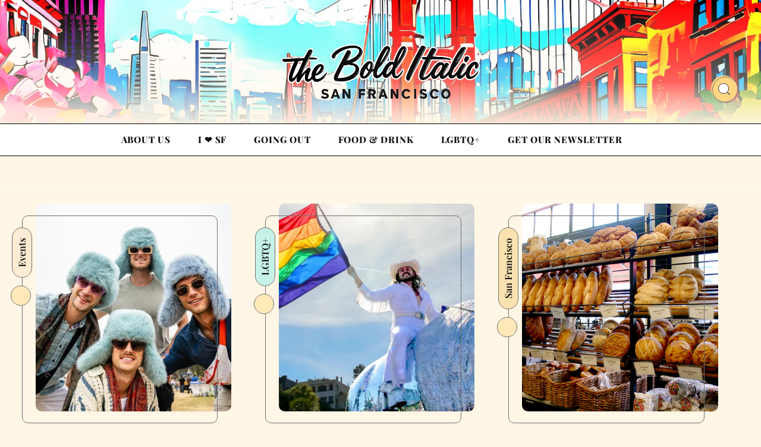

--- FILE ---
content_type: text/html; charset=utf-8
request_url: https://www.thebolditalic.com/?gi=b518818d3aa2
body_size: 44954
content:
<!DOCTYPE html>
<html lang="en">
<head>
    <title>The Bold Italic</title>


    <meta charset="utf-8" />
<meta http-equiv="X-UA-Compatible" content="IE=edge" />

<meta name="HandheldFriendly" content="True" />
<meta name="MobileOptimized" content="320" />
<meta name="viewport" content="width=device-width, initial-scale=1.0" />

<link rel="shortcut icon" href="https://www.thebolditalic.com/content/images/size/w256h256/2025/04/TBILogo-copy.png">

    <link rel="preload" as="image" href="/content/images/size/w1024/2025/11/VibrantSF5.jpg">


<style>:root{--epcl-font-family:"Quattrocento Sans","Arial",sans-serif;--epcl-title-font-family:"Playfair Display","Times New Roman",serif;--epcl-font-size:16px;--epcl-line-height:1.8;--epcl-font-size-editor:18px;--epcl-line-height-editor:1.8;--epcl-main-color:var(--ghost-accent-color);--epcl-secondary-color:#FFD682;--epcl-titles-color:#1E1B1B;--epcl-text-color:#3B3A3A;--epcl-background-color:#FFF6E6;--epcl-boxes-background-color:#FFF0D3;--epcl-boxes-border-color:#FFEBC4;--epcl-border-color:#707070;--epcl-soft-border-color:rgba(0,0,0,0.07);--epcl-editor-boxes-bg-color:#FFF;--epcl-input-bg-color:#FFF;--epcl-boxes-shadow:0px 2px 5px 0px rgba(0,0,0,0.03);--epcl-small-shadow:0px 2px 5px 0px rgba(0,0,0,0.02);--epcl-medium-shadow:0px 8px 16px -4px rgba(0,0,0,0.05);--epcl-large-shadow:0px 4px 25px -4px rgba(0,0,0,0.15);--epcl-transition-bezier:cubic-bezier(.5,2.5,.7,.7);--epcl-code-background:#FFF;--epcl-code-color:#3B3A3A;--epcl-small-border-radius:4px;--epcl-medium-border-radius:10px;--epcl-large-border-radius:100px;--x:2px;--y:3px}.clear{clear:both;display:block;overflow:hidden;visibility:hidden;width:0;height:0}.clearfix:after,.clearfix:before,.grid-container:after,.grid-container:before{content:".";display:block;overflow:hidden;visibility:hidden;font-size:0;line-height:0;width:0;height:0}.clearfix:after,.grid-container:after{clear:both}.grid-container{margin-left:auto;margin-right:auto;max-width:1290px;padding-left:20px;padding-right:20px}.grid-10,.grid-100,.grid-15,.grid-20,.grid-25,.grid-30,.grid-33,.grid-35,.grid-40,.grid-45,.grid-5,.grid-50,.grid-55,.grid-60,.grid-65,.grid-66,.grid-70,.grid-75,.grid-80,.grid-85,.grid-90,.grid-95,.mobile-grid-10,.mobile-grid-100,.mobile-grid-15,.mobile-grid-20,.mobile-grid-25,.mobile-grid-30,.mobile-grid-33,.mobile-grid-35,.mobile-grid-40,.mobile-grid-45,.mobile-grid-5,.mobile-grid-50,.mobile-grid-55,.mobile-grid-60,.mobile-grid-65,.mobile-grid-66,.mobile-grid-70,.mobile-grid-75,.mobile-grid-80,.mobile-grid-85,.mobile-grid-90,.mobile-grid-95,.tablet-grid-10,.tablet-grid-100,.tablet-grid-15,.tablet-grid-20,.tablet-grid-25,.tablet-grid-30,.tablet-grid-33,.tablet-grid-35,.tablet-grid-40,.tablet-grid-45,.tablet-grid-5,.tablet-grid-50,.tablet-grid-55,.tablet-grid-60,.tablet-grid-65,.tablet-grid-66,.tablet-grid-70,.tablet-grid-75,.tablet-grid-80,.tablet-grid-85,.tablet-grid-90,.tablet-grid-95{-webkit-box-sizing:border-box;box-sizing:border-box;padding-left:20px;padding-right:20px}.grid-parent{padding-left:0;padding-right:0}@media screen and (max-width:767px){.hide-on-mobile{display:none!important}.mobile-grid-5{float:left;width:5%}.mobile-grid-10{float:left;width:10%}.mobile-grid-15{float:left;width:15%}.mobile-grid-20{float:left;width:20%}.mobile-grid-25{float:left;width:25%}.mobile-grid-30{float:left;width:30%}.mobile-grid-35{float:left;width:35%}.mobile-grid-40{float:left;width:40%}.mobile-grid-45{float:left;width:45%}.mobile-grid-50{float:left;width:50%}.mobile-grid-55{float:left;width:55%}.mobile-grid-60{float:left;width:60%}.mobile-grid-65{float:left;width:65%}.mobile-grid-70{float:left;width:70%}.mobile-grid-75{float:left;width:75%}.mobile-grid-80{float:left;width:80%}.mobile-grid-85{float:left;width:85%}.mobile-grid-90{float:left;width:90%}.mobile-grid-95{float:left;width:95%}.mobile-grid-33{float:left;width:33.3333333333%}.mobile-grid-66{float:left;width:66.6666666667%}.mobile-grid-100{clear:both;width:100%}}@media screen and (min-width:768px) and (max-width:1023px){.hide-on-tablet{display:none!important}.tablet-grid-5{float:left;width:5%}.tablet-grid-10{float:left;width:10%}.tablet-grid-15{float:left;width:15%}.tablet-grid-20{float:left;width:20%}.tablet-grid-25{float:left;width:25%}.tablet-grid-30{float:left;width:30%}.tablet-grid-35{float:left;width:35%}.tablet-grid-40{float:left;width:40%}.tablet-grid-45{float:left;width:45%}.tablet-grid-50{float:left;width:50%}.tablet-grid-55{float:left;width:55%}.tablet-grid-60{float:left;width:60%}.tablet-grid-65{float:left;width:65%}.tablet-grid-70{float:left;width:70%}.tablet-grid-75{float:left;width:75%}.tablet-grid-80{float:left;width:80%}.tablet-grid-85{float:left;width:85%}.tablet-grid-90{float:left;width:90%}.tablet-grid-95{float:left;width:95%}.tablet-grid-33{float:left;width:33.3333333333%}.tablet-grid-66{float:left;width:66.6666666667%}.tablet-grid-100{clear:both;width:100%}}@media screen and (min-width:1024px){.hide-on-desktop{display:none!important}.grid-5{float:left;width:5%}.grid-10{float:left;width:10%}.grid-15{float:left;width:15%}.grid-20{float:left;width:20%}.grid-25{float:left;width:25%}.grid-30{float:left;width:30%}.grid-35{float:left;width:35%}.grid-40{float:left;width:40%}.grid-45{float:left;width:45%}.grid-50{float:left;width:50%}.grid-55{float:left;width:55%}.grid-60{float:left;width:60%}.grid-65{float:left;width:65%}.grid-70{float:left;width:70%}.grid-75{float:left;width:75%}.grid-80{float:left;width:80%}.grid-85{float:left;width:85%}.grid-90{float:left;width:90%}.grid-95{float:left;width:95%}.grid-33{float:left;width:33.3333333333%}.grid-66{float:left;width:66.6666666667%}.grid-100{clear:both;width:100%}}a,abbr,acronym,address,applet,article,aside,audio,b,big,blockquote,body,button,canvas,caption,center,cite,code,dd,del,details,dfn,div,dl,dt,em,embed,fieldset,figcaption,figure,footer,form,h1,h2,h3,h4,h5,h6,header,hgroup,html,i,iframe,img,ins,kbd,label,legend,li,mark,menu,nav,object,ol,output,p,pre,q,ruby,s,samp,section,small,span,strike,strong,sub,summary,sup,table,tbody,td,tfoot,th,thead,time,tr,tt,u,ul,var,video{margin:0;padding:0;border:0;font-size:100%;font:inherit;vertical-align:baseline;-webkit-text-size-adjust:100%;-ms-text-size-adjust:100%;-webkit-font-smoothing:antialiased;text-rendering:optimizeLegibility}article,aside,details,figcaption,figure,footer,header,hgroup,main,menu,nav,section{display:block}body{line-height:1}ol,ul{list-style:none}blockquote,q{quotes:none}blockquote:after,blockquote:before,q:after,q:before{content:'';content:none}table{border-collapse:collapse;border-spacing:0}html,textarea{overflow:auto}body,html{width:100%}a{text-decoration:none;outline:0}button,input,textarea{margin:0;padding:0;border:0;outline:0}a,button,input[type=button],input[type=submit],label{cursor:pointer}h1,h2,h3,h4,h5,h6{font-weight:normal}b,strong{font-weight:700}em,i{font-style:italic}address{font-style:normal}small{font-size:75%}sub,sup{font-size:75%;line-height:0;position:relative;vertical-align:baseline}sup{top:-0.5em}sub{bottom:-0.25em}abbr,acronym{border-bottom:1px dotted;cursor:help}ins{text-decoration:none}::-moz-selection{background-color:var(--epcl-secondary-color);color:var(--epcl-text-color);text-shadow:none}::selection{background-color:var(--epcl-secondary-color);color:var(--epcl-text-color);text-shadow:none}h1{font-size:26px}h2{font-size:24px}h3{font-size:22px}h4{font-size:20px}h5{font-size:18px}h6{font-size:16px}.title{font-family:var(--epcl-title-font-family);font-weight:800;font-size:30px;margin-bottom:40px;line-height:1.45;color:var(--epcl-titles-color);letter-spacing:0px}.title a{color:var(--epcl-titles-color)}.title.ularge{font-size:46px;margin-bottom:70px;line-height:1.2;font-weight:800;letter-spacing:0.25px}.title.large{font-size:34px;line-height:1.3}.title.medium{font-size:22px;line-height:1.4;margin-bottom:30px}.title.small{font-size:18px;margin-bottom:10px;font-weight:600}.title.usmall{font-size:15px;margin-bottom:5px;letter-spacing:0.4px;font-weight:700}.title.white{color:#fff}.title.bordered{position:relative;z-index:2;font-weight:800}.title.bordered .dot{vertical-align:top}.title.bordered svg.decoration{width:18px;height:18px;color:var(--epcl-secondary-color);vertical-align:top;margin-left:5px}.title.absolute{display:block;position:absolute;left:-50px;top:auto;bottom:-29px;width:32px;margin:0!important;white-space:nowrap;-webkit-transform:rotate(-90deg);-ms-transform:rotate(-90deg);transform:rotate(-90deg);-webkit-transform-origin:left top;-ms-transform-origin:left top;transform-origin:left top}.title.absolute .dot{vertical-align:top;top:0px;margin-left:0}.title.absolute.large{left:-57px;bottom:-40px;font-size:30px}.title.absolute.large .dot{top:6px}.title.bold{font-weight:bold!important}.my-mfp-zoom-in .mfp-content{-webkit-opacity:0;-moz-opacity:0;opacity:0;-webkit-transition:all 0.2s ease-in-out;transition:all 0.2s ease-in-out;-webkit-transform:scale(0.8);-ms-transform:scale(0.8);transform:scale(0.8)}.my-mfp-zoom-in.mfp-ready .mfp-content{-webkit-opacity:1;-moz-opacity:1;opacity:1;-webkit-transform:scale(1);-ms-transform:scale(1);transform:scale(1)}.my-mfp-zoom-in.mfp-removing .mfp-content{-webkit-transform:scale(0.8);-ms-transform:scale(0.8);transform:scale(0.8);-webkit-opacity:0;-moz-opacity:0;opacity:0}.my-mfp-zoom-in.mfp-bg{opacity:0;-webkit-transition:opacity 0.3s ease-out;transition:opacity 0.3s ease-out}.my-mfp-zoom-in.mfp-ready .mfp-close,.my-mfp-zoom-in.mfp-ready.mfp-bg{opacity:1}.my-mfp-zoom-in.mfp-removing .mfp-close,.my-mfp-zoom-in.mfp-removing.mfp-bg{-webkit-opacity:0;-moz-opacity:0;opacity:0}.underline-effect .link,.underline-effect a:not(.epcl-button){padding-bottom:5px;background-image:-webkit-gradient(linear,left top,right top,from(var(--epcl-text-color)),to(var(--epcl-text-color)));background-image:linear-gradient(to right,var(--epcl-text-color) 0%,var(--epcl-text-color) 100%);background-size:0% 4%;background-repeat:no-repeat;background-position:100% 85%;-webkit-transition:background-size 300ms ease;transition:background-size 300ms ease}.underline-effect .link:hover,.underline-effect a:not(.epcl-button):hover{color:var(--epcl-text-color);background-size:100% 4%;background-position:0% 85%}.underline-effect.slower-effect a{-webkit-transition-duration:450ms;transition-duration:450ms}.border-effect a:not(.epcl-button){padding-bottom:5px;background-image:-webkit-gradient(linear,left top,right top,from(var(--epcl-text-color)),to(var(--epcl-text-color)));background-image:linear-gradient(to right,var(--epcl-text-color) 0%,var(--epcl-text-color) 100%);background-size:100% 1px;background-repeat:no-repeat;background-position:left 75%;-webkit-transition:background-size 300ms ease;transition:background-size 300ms ease}.border-effect a:not(.epcl-button):hover{background-size:0% 1px;background-position:100% 75%}.translate-effect{display:inline-block}.translate-effect:hover{-webkit-transform:translateY(-3px);-ms-transform:translateY(-3px);transform:translateY(-3px)}.mouse-effect{position:relative;z-index:2}.mouse-effect:after{content:'';position:absolute;left:-5%;top:0;width:100%;height:100%;-webkit-box-sizing:border-box;box-sizing:border-box;border-radius:var(--epcl-large-border-radius);border:1px solid var(--epcl-border-color);-webkit-transition:all 0.2s ease-out;transition:all 0.2s ease-out}.mouse-effect:hover:after{width:20px;height:20px;-webkit-transform:translate(var(--x),var(--y));-ms-transform:translate(var(--x),var(--y));transform:translate(var(--x),var(--y))}.mouse-effect.author:after{display:none}.mouse-effect.author .author-image:after{display:block;content:'';position:absolute;left:-7%;top:0;width:100%;height:100%;-webkit-box-sizing:border-box;box-sizing:border-box;border-radius:var(--epcl-large-border-radius);border:1px solid var(--epcl-border-color);z-index:3;-webkit-transition:all 0.2s ease-out;transition:all 0.2s ease-out}.mouse-effect.author:hover{color:var(--epcl-text-color)}.mouse-effect.author:hover .author-image:after{width:20px;height:20px;left:0;top:5px;-webkit-transform:translate(var(--x),var(--y));-ms-transform:translate(var(--x),var(--y));transform:translate(var(--x),var(--y))}.epcl-circle-button{display:inline-block;width:33px;height:33px;background:var(--epcl-secondary-color);color:var(--epcl-text-color);border:1px solid var(--epcl-border-color);border-radius:var(--epcl-large-border-radius);text-align:center;line-height:33px;margin:10px 0 0}.epcl-circle-button svg{vertical-align:middle;margin-top:-3px}.button,.epcl-button:not(.epcl-shortcode){display:inline-block;color:var(--epcl-text-color);font-size:16px;padding:7px 25px;position:relative;z-index:2;font-family:var(--epcl-title-font-family);font-weight:600;border-radius:var(--epcl-large-border-radius);letter-spacing:0.1px;cursor:pointer;background:var(--epcl-main-color);-webkit-transition:all 300ms ease;transition:all 300ms ease}.button:after,.epcl-button:not(.epcl-shortcode):after{content:'';position:absolute;left:0;top:0;width:100%;height:100%;-webkit-box-sizing:border-box;box-sizing:border-box;border-radius:var(--epcl-large-border-radius);border:1px solid var(--epcl-border-color);z-index:-1;pointer-events:none;-webkit-transform:translate(2px,3px);-ms-transform:translate(2px,3px);transform:translate(2px,3px);-webkit-transition:all 0.2s ease-out;transition:all 0.2s ease-out}.button:hover:after,.epcl-button:not(.epcl-shortcode):hover:after{width:23px;height:23px;background:var(--epcl-background-color);-webkit-transform:translate(var(--x),var(--y));-ms-transform:translate(var(--x),var(--y));transform:translate(var(--x),var(--y));-webkit-box-shadow:0px 0px 5px 0px var(--epcl-background-color);box-shadow:0px 0px 5px 0px var(--epcl-background-color)}.button.secondary,.epcl-button:not(.epcl-shortcode).secondary{background:var(--epcl-secondary-color)}.button.small,.epcl-button:not(.epcl-shortcode).small{font-size:12px;padding:5px 15px}.button.medium,.epcl-button:not(.epcl-shortcode).medium{font-size:13px;padding:4px 15px}.button.large,.epcl-button:not(.epcl-shortcode).large{font-size:20px;padding:8px 40px}.button.rounded,.epcl-button:not(.epcl-shortcode).rounded{border-radius:var(--epcl-large-border-radius)}.button.circle,.epcl-button:not(.epcl-shortcode).circle{padding:0;width:44px;height:44px;border-radius:50%;text-align:center;line-height:44px;font-size:16px}.button.circle:after,.epcl-button:not(.epcl-shortcode).circle:after{-webkit-transform:translate(2px,2px);-ms-transform:translate(2px,2px);transform:translate(2px,2px)}.button.circle:hover:after,.epcl-button:not(.epcl-shortcode).circle:hover:after{-webkit-transform:translate(var(--x),var(--y));-ms-transform:translate(var(--x),var(--y));transform:translate(var(--x),var(--y))}.button.black,.button.dark,.epcl-button:not(.epcl-shortcode).black,.epcl-button:not(.epcl-shortcode).dark{background-color:#000;color:#fff}.button.white,.epcl-button:not(.epcl-shortcode).white{background:#fff;color:var(--epcl-text-color)}.button.white svg,.epcl-button:not(.epcl-shortcode).white svg{fill:var(--epcl-text-color)}.button.loading:after,.epcl-button:not(.epcl-shortcode).loading:after{padding:0;margin-left:7px;content:"";display:inline-block;vertical-align:middle;top:-2px;left:0;position:relative;height:12px;width:12px;border:2px solid #fff;border-radius:100%;border-right-color:transparent;border-top-color:transparent;-webkit-animation:spin .5s infinite linear;animation:spin .5s infinite linear}div.tags{display:block;font-weight:700;font-size:16px;font-family:var(--epcl-title-font-family);color:var(--epcl-text-color)}div.tags a{color:var(--epcl-text-color)}div.tags a:hover{color:#fff}div.tags a:hover:before{width:10px}div.tags.fill-color a{display:inline-block;background:var(--epcl-main-color);padding:5px 15px;border-radius:var(--epcl-large-border-radius);margin:0;font-weight:600;border:1px solid var(--epcl-border-color)}.inputbox,input[type=email],input[type=password],input[type=search],input[type=tel],input[type=text],input[type=url],select,textarea{display:block;background:var(--epcl-input-bg-color);border:1px solid transparent;color:var(--epcl-text-color);font-size:16px;font-family:var(--epcl-font-family);line-height:1.8;letter-spacing:0.25px;padding:15px 25px;height:45px;width:100%;margin-bottom:15px;-webkit-box-sizing:border-box;box-sizing:border-box;outline:0;-webkit-box-shadow:var(--epcl-small-shadow);box-shadow:var(--epcl-small-shadow);border-radius:var(--epcl-large-border-radius);-webkit-transition:all 300ms ease;transition:all 300ms ease}.inputbox::-webkit-input-placeholder,input[type=email]::-webkit-input-placeholder,input[type=password]::-webkit-input-placeholder,input[type=search]::-webkit-input-placeholder,input[type=tel]::-webkit-input-placeholder,input[type=text]::-webkit-input-placeholder,input[type=url]::-webkit-input-placeholder,select::-webkit-input-placeholder,textarea::-webkit-input-placeholder{color:var(--epcl-titles-color);color:#667995}.inputbox:-moz-placeholder,input[type=email]:-moz-placeholder,input[type=password]:-moz-placeholder,input[type=search]:-moz-placeholder,input[type=tel]:-moz-placeholder,input[type=text]:-moz-placeholder,input[type=url]:-moz-placeholder,select:-moz-placeholder,textarea:-moz-placeholder{color:var(--epcl-titles-color);color:#667995}.inputbox::-moz-placeholder,input[type=email]::-moz-placeholder,input[type=password]::-moz-placeholder,input[type=search]::-moz-placeholder,input[type=tel]::-moz-placeholder,input[type=text]::-moz-placeholder,input[type=url]::-moz-placeholder,select::-moz-placeholder,textarea::-moz-placeholder{color:var(--epcl-titles-color);color:#667995}.inputbox:-ms-input-placeholder,input[type=email]:-ms-input-placeholder,input[type=password]:-ms-input-placeholder,input[type=search]:-ms-input-placeholder,input[type=tel]:-ms-input-placeholder,input[type=text]:-ms-input-placeholder,input[type=url]:-ms-input-placeholder,select:-ms-input-placeholder,textarea:-ms-input-placeholder{color:var(--epcl-titles-color);color:#667995}.inputbox:focus,input[type=email]:focus,input[type=password]:focus,input[type=search]:focus,input[type=tel]:focus,input[type=text]:focus,input[type=url]:focus,select:focus,textarea:focus{border-color:var(--epcl-secondary-color)}.inputbox.rounded{border-radius:var(--epcl-large-border-radius)}.inputbox.large{height:54px;padding:15px 30px;font-size:15px;letter-spacing:0.5px}textarea{width:100%;height:170px;resize:none;padding-top:25px;padding-bottom:25px}button[type=submit],input[type=submit]{display:inline-block;color:var(--epcl-text-color);font-size:16px;padding:7px 25px;position:relative;z-index:2;font-family:var(--epcl-title-font-family);font-weight:600;border-radius:var(--epcl-large-border-radius);letter-spacing:0.1px;cursor:pointer;background:var(--epcl-main-color);-webkit-transition:all 300ms ease;transition:all 300ms ease;font-family:var(--epcl-title-font-family);font-size:18px;padding:12px 35px;background:none;position:relative;z-index:2;transition:all 300ms ease}button[type=submit]:after,input[type=submit]:after{content:'';position:absolute;left:0;top:0;width:100%;height:100%;-webkit-box-sizing:border-box;box-sizing:border-box;border-radius:var(--epcl-large-border-radius);border:1px solid var(--epcl-border-color);z-index:-1;pointer-events:none;-webkit-transform:translate(2px,3px);-ms-transform:translate(2px,3px);transform:translate(2px,3px);-webkit-transition:all 0.2s ease-out;transition:all 0.2s ease-out}button[type=submit]:hover:after,input[type=submit]:hover:after{width:23px;height:23px;background:var(--epcl-background-color);-webkit-transform:translate(var(--x),var(--y));-ms-transform:translate(var(--x),var(--y));transform:translate(var(--x),var(--y));-webkit-box-shadow:0px 0px 5px 0px var(--epcl-background-color);box-shadow:0px 0px 5px 0px var(--epcl-background-color)}button[type=submit].secondary,input[type=submit].secondary{background:var(--epcl-secondary-color)}button[type=submit].small,input[type=submit].small{font-size:12px;padding:5px 15px}button[type=submit].medium,input[type=submit].medium{font-size:13px;padding:4px 15px}button[type=submit].large,input[type=submit].large{font-size:20px;padding:8px 40px}button[type=submit].rounded,input[type=submit].rounded{border-radius:var(--epcl-large-border-radius)}button[type=submit].circle,input[type=submit].circle{padding:0;width:44px;height:44px;border-radius:50%;text-align:center;line-height:44px;font-size:16px}button[type=submit].circle:after,input[type=submit].circle:after{-webkit-transform:translate(2px,2px);-ms-transform:translate(2px,2px);transform:translate(2px,2px)}button[type=submit].circle:hover:after,input[type=submit].circle:hover:after{-webkit-transform:translate(var(--x),var(--y));-ms-transform:translate(var(--x),var(--y));transform:translate(var(--x),var(--y))}button[type=submit].black,button[type=submit].dark,input[type=submit].black,input[type=submit].dark{background-color:#000;color:#fff}button[type=submit].white,input[type=submit].white{background:#fff;color:var(--epcl-text-color)}button[type=submit].white svg,input[type=submit].white svg{fill:var(--epcl-text-color)}button[type=submit].loading:after,input[type=submit].loading:after{padding:0;margin-left:7px;content:"";display:inline-block;vertical-align:middle;top:-2px;left:0;position:relative;height:12px;width:12px;border:2px solid #fff;border-radius:100%;border-right-color:transparent;border-top-color:transparent;-webkit-animation:spin .5s infinite linear;animation:spin .5s infinite linear}button[type=submit].absolute,input[type=submit].absolute{position:absolute;right:12px;top:8px;bottom:8px;line-height:1}select{max-width:100%;height:auto;border:0;padding-right:25px;background:var(--epcl-input-bg-color) url("[data-uri]") no-repeat 97% center!important;background-size:9px 6px!important;font:var(--epcl-font-size) var(--epcl-font-family);outline:0;cursor:pointer;-webkit-appearance:none;-moz-appearance:none;appearance:none}select option{color:#222;background:#fff}button{-webkit-transition:all 300ms ease;transition:all 300ms ease}.form-group{position:relative;z-index:2}form p{padding-bottom:15px}form.search-form{position:relative;z-index:1}form.search-form input.search-field{padding-right:50px}form.search-form .submit{position:absolute;right:20px;top:50%;color:var(--epcl-main-color);background:none;-webkit-transform:translateY(-50%);-ms-transform:translateY(-50%);transform:translateY(-50%);padding:0;-webkit-box-shadow:none!important;box-shadow:none!important;-webkit-backface-visibility:hidden;backface-visibility:hidden}form.search-form .submit:hover{opacity:.75}.widget{position:relative;z-index:2}.widget .widget-content{min-height:125px}.widget select{font-size:15px;background:#fff url("[data-uri]") no-repeat 97% center!important;background-size:9px 6px!important}.widget_text .textwidget{margin-top:-9px;font-size:15px}.widget_text p{margin-bottom:20px}.widget_text a{font-weight:600}.widget_epcl_tag_cloud,.widget_tag_cloud{display:block}.widget_epcl_tag_cloud div.tags,.widget_tag_cloud div.tags{font-size:16px;font-weight:600}.widget_epcl_tag_cloud a,.widget_tag_cloud a{margin-bottom:15px;margin-right:10px!important}.widget_epcl_tag_cloud a .count,.widget_tag_cloud a .count{display:none}.widget_menu{font-size:16px;text-align:left}.widget_menu .arrow{position:absolute;right:95%;top:20px;z-index:-1}.widget_menu nav{padding:0}.widget_menu ul li{text-align:left;border-top:1px solid var(--epcl-soft-border-color);padding:10px 0}.widget_menu ul li:first-of-type{border:0;padding-top:0}.widget_epcl_about .top{margin-top:10px}.widget_epcl_about .avatar{margin-left:auto;margin-right:20px;z-index:2}.widget_epcl_about .avatar a{display:block;border-radius:50%;overflow:hidden;width:85px;height:85px;-webkit-box-shadow:var(--epcl-small-shadow);box-shadow:var(--epcl-small-shadow)}.widget_epcl_about .avatar img{display:block}.widget_epcl_about .info{margin-right:auto}.widget_epcl_about .info .location{margin-top:-2px;font-size:90%}.widget_epcl_about .bio{margin-top:30px;margin-bottom:0px;font-size:15px;text-align:center}.widget_epcl_about .social{position:absolute;left:-32px;top:35px;width:35px;text-align:center}.widget_epcl_about .social a{margin-bottom:0px}.widget_epcl_featured_category .item,.widget_epcl_posts_thumbs .item,.widget_epcl_related_articles .item{margin-bottom:20px}.widget_epcl_featured_category .item:last-of-type,.widget_epcl_posts_thumbs .item:last-of-type,.widget_epcl_related_articles .item:last-of-type{margin-bottom:0}.widget_epcl_featured_category .item .thumb,.widget_epcl_posts_thumbs .item .thumb,.widget_epcl_related_articles .item .thumb{width:100px;height:100px;-ms-flex-negative:0;flex-shrink:0;margin-right:20px;-webkit-box-shadow:var(--epcl-boxes-shadow);box-shadow:var(--epcl-boxes-shadow)}.widget_epcl_featured_category .item .thumb .fullimage,.widget_epcl_posts_thumbs .item .thumb .fullimage,.widget_epcl_related_articles .item .thumb .fullimage{display:block;border-radius:var(--epcl-small-border-radius)}.widget_epcl_featured_category .item .right,.widget_epcl_posts_thumbs .item .right,.widget_epcl_related_articles .item .right{-webkit-box-flex:1;-ms-flex-positive:1;flex-grow:1}.widget_epcl_featured_category .item time,.widget_epcl_posts_thumbs .item time,.widget_epcl_related_articles .item time{margin-left:0}.widget_epcl_ads_125 .epcl-banner-wrapper{margin:0 -10px}.widget_epcl_ads_125 .epcl-banner{display:block;float:left;max-width:50%;-webkit-box-sizing:border-box;box-sizing:border-box;padding:0 10px 20px}.widget_epcl_ads_125 .epcl-banner a>img{display:block;max-width:100%;height:auto}.epcl-banner-wrapper a:before{display:none}.widget_ep_ads_fluid .epcl-a{overflow:hidden}.widget_epcl_social .widget-content a.epcl-button{display:-webkit-box;display:-ms-flexbox;display:flex;-webkit-box-align:center;-ms-flex-align:center;align-items:center;-webkit-box-pack:justify;-ms-flex-pack:justify;justify-content:space-between;-webkit-box-sizing:border-box;box-sizing:border-box;color:#fff!important;margin-bottom:10px;font-size:17px;letter-spacing:0.5px}.widget_epcl_social .widget-content a.epcl-button:last-of-type{margin-bottom:0}.widget_epcl_social .widget-content a.epcl-button:hover:after{background-color:transparent}.widget_epcl_social .widget-content a.epcl-button.twitter svg.small{width:18px}.widget_epcl_social .widget-content a.epcl-button.facebook{background-color:#6998ff}.widget_epcl_social .widget-content a.epcl-button.twitter{background-color:#413f3f}.widget_epcl_social .widget-content a.epcl-button.instagram{background-color:#fdade2}.widget_epcl_social .widget-content a.epcl-button.rss{background-color:#f9c67d}.widget_epcl_social .widget-content a.epcl-button.tiktok{background-color:#70ced4}.widget_epcl_social .widget-content a.epcl-button.whatsapp{background-color:#55c49f}.widget_epcl_social .widget-content a.epcl-button.github{background-color:#393737}.widget_epcl_social .widget-content a.epcl-button span.icon{width:30px;height:30px;line-height:30px;text-align:right}.widget_epcl_social .widget-content a.epcl-button img,.widget_epcl_social .widget-content a.epcl-button svg{width:22px;height:22px;color:#fff;margin-top:-3px;vertical-align:middle}.widget_epcl_subscribe{position:relative;text-align:center;font-size:15px;padding:0}.widget_epcl_subscribe .widget-content{position:relative}.widget_epcl_subscribe .title{margin-bottom:25px;font-size:28px}.widget_epcl_subscribe form{padding-top:25px}.widget_epcl_subscribe form .inputbox{margin-bottom:0}.widget_epcl_subscribe .epcl-plane{left:-57px}#footer .widget_epcl_subscribe{margin-bottom:10px}#footer .widget_epcl_subscribe .widget-content{padding:35px}body{font:var(--epcl-font-size) var(--epcl-font-family);line-height:var(--epcl-line-height);font-weight:400;color:var(--epcl-text-color);-webkit-overflow-scrolling:touch;margin:0 auto;-ms-word-wrap:break-word;word-wrap:break-word;background-color:var(--epcl-background-color)}body.cover:before{background-size:cover!important}.body-background{position:absolute;left:0;top:0;width:100%;z-index:-2;pointer-events:none;overflow:hidden}.body-background img{position:relative;z-index:-2;width:calc(100% + 200px);max-width:none;margin-left:-100px;-webkit-animation:epcl-wave-effect 30s linear infinite;animation:epcl-wave-effect 30s linear infinite}.body-background:before{content:'';position:absolute;left:0;top:0;width:100%;height:100%;background:-webkit-gradient(linear,left top,left bottom,from(rgba(255,255,255,0)),to(var(--epcl-background-color)));background:linear-gradient(180deg,rgba(255,255,255,0) 0%,var(--epcl-background-color) 100%)}.body-background.flip{top:auto;bottom:0}.body-background.flip:before{background:-webkit-gradient(linear,left top,left bottom,color-stop(25%,var(--epcl-background-color)),to(rgba(255,255,255,0)));background:linear-gradient(180deg,var(--epcl-background-color) 25%,rgba(255,255,255,0) 100%)}@media (min-width:2400px){.body-background img{-webkit-animation:none;animation:none}}@-webkit-keyframes epcl-wave-effect{0%{-webkit-transform:translateX(-100px) translateY(0);transform:translateX(-100px) translateY(0)}50%{-webkit-transform:translateX(100px) translateY(0px);transform:translateX(100px) translateY(0px)}to{-webkit-transform:translateX(-100px) translateY(0);transform:translateX(-100px) translateY(0)}}@keyframes epcl-wave-effect{0%{-webkit-transform:translateX(-100px) translateY(0);transform:translateX(-100px) translateY(0)}50%{-webkit-transform:translateX(100px) translateY(0px);transform:translateX(100px) translateY(0px)}to{-webkit-transform:translateX(-100px) translateY(0);transform:translateX(-100px) translateY(0)}}svg.icon{fill:#fff;width:18px;height:18px;vertical-align:middle}svg.icon.small{width:18px;height:17px;margin-top:1px}svg.icon.large{width:21px;height:21px;margin-top:-2px}svg.icon.ularge{width:32px;height:32px;margin-top:-2px}svg.icon.dark{fill:#000}svg.icon.main-color{fill:var(--epcl-main-color);color:var(--epcl-main-color)}svg.main-color{fill:var(--epcl-main-color)}svg.secondary-color{fill:var(--epcl-secondary-color)}.main-color,.primary-color{color:var(--epcl-main-color)}.secondary-color{color:var(--epcl-secondary-color)}[data-aos=fade]{opacity:0;-webkit-transition:all 800ms ease;transition:all 800ms ease}[data-aos=fade-fast]{opacity:0;-webkit-transition:all 250ms ease;transition:all 250ms ease}[data-aos=fade-up]{opacity:0;-webkit-transform:translateY(50px);-ms-transform:translateY(50px);transform:translateY(50px);-webkit-transition:all 600ms ease;transition:all 600ms ease}.aos-animate{-webkit-transform:translateY(0px);-ms-transform:translateY(0px);transform:translateY(0px);opacity:1}.lazy,[data-lazy=true]{opacity:0;-webkit-transition:all 300ms ease;transition:all 300ms ease}.lazy.loaded,[data-lazy=true].loaded{opacity:1}img{max-width:100%;height:auto}a{color:var(--epcl-text-color);-webkit-transition:all 300ms ease;transition:all 300ms ease}a img{-webkit-backface-visibility:hidden;backface-visibility:hidden;-webkit-transition:all 300ms ease;transition:all 300ms ease}.link-button{font-weight:600;font-family:var(--epcl-title-font-family)}.link-button svg{width:16px;height:16px;fill:var(--epcl-text-color);margin-right:3px;vertical-align:middle;position:relative;top:-1px}.np-bottom{padding-bottom:0!important}.no-margin{margin:0!important}.alignleft{float:left!important}.alignright{float:right!important}.aligncenter{display:block;margin:0 auto}.epcl-inline{display:inline}.textleft{text-align:left!important}.textright{text-align:right!important}.textcenter{text-align:center!important}.fw-normal{font-weight:400!important}.fw-medium{font-weight:500!important}.fw-semibold{font-weight:600!important}.fw-bold{font-weight:700!important}.fw-black{font-weight:900!important}.no-border-radius{border-radius:0!important}.uppercase{text-transform:uppercase}.overflow{overflow:hidden}.screen-reader-text{border:0;clip:rect(1px,1px,1px,1px);clip-path:inset(50%);height:1px;margin:-1px;overflow:hidden;padding:0;position:absolute!important;width:1px;word-wrap:normal!important;word-break:normal}.hidden{display:none}.cover{background-repeat:no-repeat!important;background-position:center center!important;background-size:cover!important}img.cover{-o-object-fit:cover;object-fit:cover}.parallax{background-attachment:fixed!important}hr{border:0;border-top:1px solid var(--epcl-border-color);height:1px;margin:0 0 20px}.grid-container{max-width:1290px}.grid-container.grid-usmall{max-width:600px}.grid-container.grid-small{max-width:780px}.grid-container.grid-medium{max-width:960px}.grid-container.grid-large{max-width:1400px}.grid-container.grid-ularge{max-width:1600px}body.epcl-fullscreen{height:100vh}.flex-align-middle{margin:auto;-webkit-box-sizing:border-box;box-sizing:border-box}.epcl-fullheight{min-height:100%;overflow:hidden;-webkit-box-orient:vertical;-webkit-box-direction:normal;-ms-flex-flow:column wrap;flex-flow:column wrap;position:relative;z-index:2}.highlight{color:var(--epcl-main-color);font-weight:600}#wrapper{position:relative;z-index:2}.epcl-row,.row{margin-left:-20px;margin-right:-20px}.epcl-row.large,.row.large{margin-left:-35px;margin-right:-35px}.epcl-flex{display:-webkit-box;display:-ms-flexbox;display:flex;width:100%;-webkit-box-align:center;-ms-flex-align:center;align-items:center}.section{padding-top:80px;padding-bottom:80px}.medium-section{padding-top:60px;padding-bottom:60px}.large-section{padding-top:100px;padding-bottom:100px}.bg-white{background:#fff;padding:50px}.fullwidth{display:block;width:100%;height:auto}.thumb{position:relative;z-index:1}.full-link,.thumb .fullimage{position:absolute;left:0;top:0;width:100%;height:100%!important;z-index:1}.full-link{z-index:10}.content{margin-top:80px}.bg-box{background-color:var(--epcl-boxes-background-color);border-radius:var(--epcl-medium-border-radius);border:1px solid var(--epcl-boxes-border-color);position:relative}.bg-box.section{padding:30px}.mfp-close{font-size:40px!important}.epcl-border{background-color:var(--epcl-border-color);height:1px;margin:80px auto 0}.epcl-border.small{width:75px;margin-top:30px}.epcl-banner{padding-bottom:0}.epcl-banner img.custom-image{display:block;margin:0 auto}.epcl-social-buttons.button-style{margin:0!important}.epcl-social-buttons.button-style a{margin:0 2px;background:var(--epcl-secondary-color);display:inline-block;width:35px;height:35px;text-align:center;line-height:35px;border-radius:50%;color:#fff;-webkit-box-shadow:var(--epcl-small-shadow);box-shadow:var(--epcl-small-shadow)}.epcl-social-buttons.button-style a svg{width:18px;height:18px;vertical-align:middle}.epcl-social-buttons.button-style a:hover{color:#fff;-webkit-transform:translateY(-2px);-ms-transform:translateY(-2px);transform:translateY(-2px);-webkit-box-shadow:none;box-shadow:none}.epcl-social-buttons.button-style a.dribbble{background-color:#e4a2c1}.epcl-social-buttons.button-style a.facebook{background-color:#6998ff}.epcl-social-buttons.button-style a.twitter{background-color:#413f3f}.epcl-social-buttons.button-style a.instagram{background-color:#fdade2}.epcl-social-buttons.button-style a.linkedin{background-color:#0099e8}.epcl-social-buttons.button-style a.pinterest{background-color:#f26d7c}.epcl-social-buttons.button-style a.tumblr{background-color:#7a92a8}.epcl-social-buttons.button-style a.youtube{background-color:#fc8787}.epcl-social-buttons.button-style a.flickr{background-color:#f368b1}.epcl-social-buttons.button-style a.twitch{background-color:#a47eec}.epcl-social-buttons.button-style a.vk{background-color:#8cb4e5}.epcl-social-buttons.button-style a.telegram{background-color:#00aaff}.epcl-social-buttons.button-style a.rss{background-color:#f9c67d}.epcl-social-buttons.button-style a.tiktok{background-color:#70ced4}.epcl-social-buttons.button-style a.whatsapp{background-color:#55c49f}.epcl-social-buttons.fill-color a{display:inline-block;margin:0 2px;background:none;-webkit-box-shadow:none;box-shadow:none;width:34px;height:44px;line-height:44px;text-align:center}.epcl-social-buttons.fill-color a i.fa{font-size:22px}.epcl-social-buttons.fill-color a svg{fill:none;width:22px;height:22px}.epcl-social-buttons.fill-color a.dribbble{color:#D97AA6}.epcl-social-buttons.fill-color a.facebook{color:#175BEB}.epcl-social-buttons.fill-color a.twitter{color:#333}.epcl-social-buttons.fill-color a.instagram{color:#fc9cdd}.epcl-social-buttons.fill-color a.linkedin{color:#0077b5}.epcl-social-buttons.fill-color a.pinterest{color:#EE3E52}.epcl-social-buttons.fill-color a.tumblr{color:#5F7990}.epcl-social-buttons.fill-color a.youtube{color:#fb5555}.epcl-social-buttons.fill-color a.flickr{color:#EF3998}.epcl-social-buttons.fill-color a.twitch{color:#8551e6}.epcl-social-buttons.fill-color a.vk{color:#6299dc}.epcl-social-buttons.fill-color a.telegram{color:#0088cc}.epcl-social-buttons.fill-color a.rss{color:#ffb64f}.epcl-social-buttons.fill-color a.tiktok{fill:#69c9d0;color:#69c9d0}.epcl-social-buttons.fill-color a.whatsapp{color:#1FB381}.epcl-social-buttons.fill-color a.email{color:var(--epcl-secondary-color)}.epcl-social-buttons.fill-color a:hover{-webkit-transform:translateY(-2px);-ms-transform:translateY(-2px);transform:translateY(-2px)}.epcl-demo-tool{position:fixed;z-index:10;top:30%;left:0;background:#fff;border:1px solid #eee;-webkit-box-shadow:var(--epcl-boxes-shadow);box-shadow:var(--epcl-boxes-shadow);border-top-right-radius:7px;border-bottom-right-radius:7px;padding:15px;font-size:13px;width:190px;-webkit-animation:fadeOut 800ms forwards;animation:fadeOut 800ms forwards;color:#000}.epcl-demo-tool label{display:inline-block;margin-top:10px}.epcl-demo-tool input{border:0;margin-right:5px;width:40px;background:#f83d76;background:transparent;vertical-align:middle;cursor:pointer}.epcl-demo-tool:hover{-webkit-animation:none;animation:none}.epcl-demo-tool .tool{position:absolute;left:100%;top:50%;background:#fff;z-index:-1;padding:12px;padding-left:14px;border:1px solid #eee;-webkit-box-shadow:10px 3px 12px -1px rgba(7,10,25,0.1);box-shadow:10px 3px 12px -1px rgba(7,10,25,0.1);border-left:0;-webkit-transform:translateY(-50%);-ms-transform:translateY(-50%);transform:translateY(-50%);border-top-right-radius:7px;border-bottom-right-radius:7px}.epcl-demo-tool .tool svg{-webkit-animation:spin 4s ease infinite;animation:spin 4s ease infinite}@-webkit-keyframes spin{to{-webkit-transform:rotate(360deg);transform:rotate(360deg)}}@keyframes spin{to{-webkit-transform:rotate(360deg);transform:rotate(360deg)}}.epcl-demo-tool .title{text-align:center}.epcl-demo-tool .link{display:block;margin-top:0px;padding:5px 0 0;margin-top:10px;font-family:var(--epcl-title-font-family);font-size:13px;color:#000;cursor:pointer}.epcl-demo-tool .link span{display:inline-block;width:38px;height:20px;background:#000;position:relative;z-index:2;border-radius:25px;vertical-align:middle;margin-right:10px;opacity:0.75;-webkit-transition:all 300ms ease;transition:all 300ms ease}.epcl-demo-tool .link span:before{content:'';position:absolute;top:6px;left:6px;width:8px;height:8px;background:#fff;border-radius:50%;-webkit-transition:all 300ms ease;transition:all 300ms ease}.epcl-demo-tool .link.active span{background:#f83d76;opacity:1}.epcl-demo-tool .link.active span:before{left:24px}@-webkit-keyframes fadeOut{0%{left:0}to{left:-222px}}@keyframes fadeOut{0%{left:0}to{left:-222px}}@-webkit-keyframes fadeIn{0%{left:-222px}to{left:0}}@keyframes fadeIn{0%{left:-222px}to{left:0}}.category-image{display:block;margin:0 auto 5px;width:60px;height:60px;border-radius:var(--epcl-large-border-radius);background:var(--epcl-main-color);position:relative;z-index:2}.category-image img{border-radius:var(--epcl-large-border-radius);width:100%;height:100%;-o-object-fit:cover;object-fit:cover}.category-info{-webkit-box-orient:horizontal;-webkit-box-direction:normal;-ms-flex-flow:row wrap;flex-flow:row wrap}.category-info .category-image{float:left;margin-right:20px;margin-bottom:0}.category-info .title{display:inline-block;margin-bottom:0}.category-info .title span{display:block}.category-info .epcl-button{float:right}.tooltip{position:relative;z-index:10}.tooltip:before{content:attr(data-title);position:absolute;bottom:100%;-webkit-transform:translateX(-50%);-ms-transform:translateX(-50%);transform:translateX(-50%);left:50%;margin-left:0;white-space:nowrap;padding:15px 25px;border-radius:var(--epcl-small-border-radius);background:#fff;color:var(--epcl-text-color);text-align:center;-webkit-box-shadow:var(--epcl-boxes-shadow);box-shadow:var(--epcl-boxes-shadow);font-size:16px;font-family:var(--epcl-title-font-family);line-height:1.8;opacity:0;visibility:hidden;font-weight:500;-webkit-transition:all 300ms ease;transition:all 300ms ease}.tooltip:after{content:"";position:absolute;left:50%;margin-bottom:-5px;-webkit-transform:translateX(-50%);-ms-transform:translateX(-50%);transform:translateX(-50%);bottom:110%;border-left:8px solid transparent;border-right:8px solid transparent;border-top:8px solid #fff;opacity:0;visibility:hidden;-webkit-transition:all 300ms ease;transition:all 300ms ease}.tooltip[data-tooltip-position=right]:before{bottom:50%;left:110%;-webkit-transform:translateY(50%);-ms-transform:translateY(50%);transform:translateY(50%);padding:3px 15px}.tooltip[data-tooltip-position=right]:after{margin-bottom:0;margin-left:-16px;bottom:50%;left:100%;-webkit-transform:translateY(50%);-ms-transform:translateY(50%);transform:translateY(50%);border-top:8px solid transparent;border-bottom:8px solid transparent;border-left:8px solid transparent;border-right:8px solid #fff}.tooltip[data-tooltip-position=right]:hover:after,.tooltip[data-tooltip-position=right]:hover:before{left:100%;bottom:50%}.tooltip:hover:after,.tooltip:hover:before{bottom:120%;opacity:1;visibility:visible}.br-decoration{position:relative}.br-decoration:after{content:'';position:absolute;width:100%;height:100%;left:0;top:0;z-index:2;-webkit-box-sizing:border-box;box-sizing:border-box;-webkit-transform:translate(-15px,15px);-ms-transform:translate(-15px,15px);transform:translate(-15px,15px);border:1px solid var(--epcl-border-color);border-radius:var(--epcl-medium-border-radius);pointer-events:none;-webkit-transition:all 250ms ease;transition:all 250ms ease}.br-decoration:hover:after{-webkit-transform:translate(0);-ms-transform:translate(0);transform:translate(0)}.br-decoration.br-below:after{z-index:-2;-webkit-transform:translate(-15px,15px);-ms-transform:translate(-15px,15px);transform:translate(-15px,15px)}.br-decoration.br-rounded:after{border-radius:50%;-webkit-transform:translate(-5%,5%);-ms-transform:translate(-5%,5%);transform:translate(-5%,5%)}.article-list .br-decoration:after,.articles .br-decoration:after{-webkit-transform:translate(-23px,20px);-ms-transform:translate(-23px,20px);transform:translate(-23px,20px)}.article-list .br-decoration:hover .meta.absolute,.articles .br-decoration:hover .meta.absolute{left:-18px}.article-list .br-decoration:hover:after,.articles .br-decoration:hover:after{-webkit-transform:translate(0);-ms-transform:translate(0);transform:translate(0)}.epcl-plane{position:absolute;left:-62px;top:-15px;z-index:2}.dot{width:15px;height:15px;background:var(--epcl-main-color);background:url('data:image/svg+xml,<svg width="15" height="15" viewBox="0 0 15 15" fill="none" xmlns="http://www.w3.org/2000/svg"><path d="M8.75841 6.06067L8.79481 6.20616L8.9403 6.24253L13.9697 7.50008L8.94026 8.75841L8.79481 8.79481L8.75841 8.94026L7.49992 13.9703L6.24064 8.94022L6.20424 8.79481L6.05881 8.75842L1.03017 7.50008L6.05878 6.24253L6.20424 6.20616L6.24064 6.06071L7.49992 1.02987L8.75841 6.06067Z" fill="%23FEBDD0" stroke="black" stroke-width="0.5"/></svg>');display:inline-block!important;vertical-align:middle;margin:0 3px;border-radius:10px;position:relative;top:-1px}.dot.small{width:12px;height:12px;background-size:12px}div.text{font-size:var(--epcl-font-size-editor);line-height:var(--epcl-line-height-editor);font-weight:400}div.text b,div.text strong{font-weight:700}div.text iframe{max-width:100%}div.text hr{display:inline-block;width:100%}div.text div#map_canvas img,div.text div.ep-map img{max-width:none!important;height:inherit}div.text img{max-width:100%;height:auto;-webkit-box-sizing:border-box;box-sizing:border-box;border-radius:var(--epcl-small-border-radius);-webkit-box-shadow:var(--epcl-large-shadow);box-shadow:var(--epcl-large-shadow)}div.text img.alignleft{margin:0 24px 24px 0}div.text img.alignright{margin:0 0 24px 24px}div.text img.aligncenter{margin-bottom:0}div.text p.has-background{padding-top:24px}div.text h1,div.text h2,div.text h3,div.text h4,div.text h5,div.text h6{font-weight:700;font-family:var(--epcl-title-font-family);color:var(--epcl-titles-color);letter-spacing:0.25px}div.text h1{font-size:36px;padding-top:19.84px;margin-bottom:12.16px;line-height:1.3}div.text h2{font-size:32px;padding-top:14.4px;margin-bottom:17.6px;line-height:1.4}div.text h3{font-size:28px;padding-top:20.8px;margin-bottom:14.4px;line-height:1.5}div.text h4{font-size:24px;padding-top:8px;margin-bottom:24px}div.text h5{font-size:18px;padding-top:8px;margin-bottom:24px}div.text h6{font-size:16px;padding-top:8px;margin-bottom:24px}div.text a:not([class]){text-decoration:none;font-weight:700}div.text .ep-shortcode a:hover,div.text a.ep-shortcode:hover{text-decoration:none}div.text figure a{background-image:none!important}div.text figure a:hover{-webkit-transform:translateY(-2px);-ms-transform:translateY(-2px);transform:translateY(-2px)}div.text .attachment a:after,div.text .wp-caption a:after,div.text dt a:after{display:none!important}div.text ol,div.text ul{margin:0 0 0 30px}div.text ol{margin-left:45px}div.text ul,div.text ul li{list-style-type:disc;list-style-position:inside;position:relative}div.text ol,div.text ol li{list-style-type:decimal;list-style-position:outside}div.text ol ol{list-style:upper-alpha}div.text ol ol ol{list-style:lower-roman}div.text ol ol ol ol{list-style:lower-alpha}div.text ol ol,div.text ol ul,div.text ul ol,div.text ul ul{margin-bottom:0;padding-bottom:0;padding-top:10px}div.text ul:not([class]) li{position:relative;z-index:1;padding-left:20px;list-style-type:none}div.text ul:not([class]) li:before{content:'';position:absolute;left:0;top:14px;width:4px;height:4px;background:var(--epcl-text-color);border-radius:50%}div.text dl{margin:0 1.5em}div.text dt{font-weight:600}div.text dd{margin-bottom:15px;margin-left:40px}div.text abbr,div.text acronym{border-bottom:1px dotted;cursor:help}div.text ins{text-decoration:none}div.text blockquote,div.text dd,div.text pre{margin-bottom:20px}div.text blockquote{padding:40px 60px;margin:0 40px;border-left:0;position:relative;z-index:1;line-height:1.85;font-weight:400;background-size:50px;font-family:var(--epcl-title-font-family);font-size:120%;letter-spacing:0.25px}div.text blockquote:after{content:"";position:absolute;z-index:-1;right:5px;bottom:5px;width:75px;height:75px;background-color:var(--epcl-text-color);opacity:0.07;-webkit-mask:url("data:image/svg+xml,%3Csvg xmlns='http://www.w3.org/2000/svg' viewBox='0 0 24 24' width='40' height='40'%3E%3Cpath fill='none' d='M0 0h24v24H0z'/%3E%3Cpath d='M19.417 6.679C20.447 7.773 21 9 21 10.989c0 3.5-2.457 6.637-6.03 8.188l-.893-1.378c3.335-1.804 3.987-4.145 4.247-5.621-.537.278-1.24.375-1.929.311-1.804-.167-3.226-1.648-3.226-3.489a3.5 3.5 0 0 1 3.5-3.5c1.073 0 2.099.49 2.748 1.179zm-10 0C10.447 7.773 11 9 11 10.989c0 3.5-2.457 6.637-6.03 8.188l-.893-1.378c3.335-1.804 3.987-4.145 4.247-5.621-.537.278-1.24.375-1.929.311C4.591 12.322 3.17 10.841 3.17 9a3.5 3.5 0 0 1 3.5-3.5c1.073 0 2.099.49 2.748 1.179z' fill='white'/%3E%3C/svg%3E");mask:url("data:image/svg+xml,%3Csvg xmlns='http://www.w3.org/2000/svg' viewBox='0 0 24 24' width='40' height='40'%3E%3Cpath fill='none' d='M0 0h24v24H0z'/%3E%3Cpath d='M19.417 6.679C20.447 7.773 21 9 21 10.989c0 3.5-2.457 6.637-6.03 8.188l-.893-1.378c3.335-1.804 3.987-4.145 4.247-5.621-.537.278-1.24.375-1.929.311-1.804-.167-3.226-1.648-3.226-3.489a3.5 3.5 0 0 1 3.5-3.5c1.073 0 2.099.49 2.748 1.179zm-10 0C10.447 7.773 11 9 11 10.989c0 3.5-2.457 6.637-6.03 8.188l-.893-1.378c3.335-1.804 3.987-4.145 4.247-5.621-.537.278-1.24.375-1.929.311C4.591 12.322 3.17 10.841 3.17 9a3.5 3.5 0 0 1 3.5-3.5c1.073 0 2.099.49 2.748 1.179z' fill='white'/%3E%3C/svg%3E");-webkit-mask-size:75px;mask-size:75px}div.text blockquote em{font-style:italic}div.text blockquote cite,div.text blockquote__citation{display:block;margin-top:15px;color:var(--epcl-titles-color);font-style:normal;font-size:15px;font-weight:bold;text-transform:none}div.text blockquote ul{padding-bottom:0}div.text blockquote p{padding-top:0}div.text blockquote p:last-of-type{margin-bottom:0}div.text blockquote.is-large cite,div.text blockquote.is-style-large cite{text-align:left}div.text blockquote.has-text-align-right{border-right:0}div.text pre{overflow:auto;max-width:100%;max-height:400px;font-size:15px}div.text code:not([class*=language-]),div.text pre:not([class*=language-]){font-family:Consolas,Monaco,'Andale Mono','Ubuntu Mono',monospace;border:0;background-color:var(--epcl-code-background);color:var(--epcl-code-color);border-radius:var(--epcl-medium-border-radius);line-height:1.6;scrollbar-width:thin}div.text code:not([class*=language-]){padding:2px 6px;margin:0 1px;font-size:14px;display:inline-block;border-radius:var(--epcl-small-border-radius)}div.text pre:not([class*=language-]){padding:1.5em 1.75em;line-height:1.6;overflow:auto;border-radius:var(--epcl-medium-border-radius)}div.text pre:not([class*=language-]) code:not([class*=language-]){border:0;background:none}div.text pre:not([class*=language-]) ol{margin:0 0 0 35px;padding:0;list-style:decimal;list-style-position:outside}div.text pre:not([class*=language-]) ol li{padding-bottom:0;list-style-position:outside}div.text table{text-align:center;border-style:hidden;border-radius:var(--epcl-medium-border-radius);-webkit-box-shadow:var(--epcl-small-shadow);box-shadow:var(--epcl-small-shadow);width:100%;max-width:100%;background:var(--epcl-editor-boxes-bg-color)}div.text table td,div.text table th{border:1px solid rgba(0,0,0,0.07);padding:10px 15px;text-align:center;border-radius:10px}div.text table th{font-weight:700;color:var(--epcl-text-color);font-family:var(--epcl-title-font-family);letter-spacing:0.35px}div.text .gallery dl{margin:0}div.text .responsive-table{max-width:100%;overflow:auto}div.text address{font-style:italic;margin-bottom:25px}div.text .screen-reader-text{border:0;clip:rect(1px,1px,1px,1px);clip-path:inset(50%);height:1px;margin:-1px;overflow:hidden;padding:0;position:absolute!important;width:1px;word-wrap:normal!important}div.text .screen-reader-text:focus{background-color:#eee;clip:auto!important;clip-path:none;color:#444;display:block;font-size:1em;height:auto;left:5px;line-height:normal;padding:15px 23px 14px;text-decoration:none;top:5px;width:auto;z-index:100000}div.text .epcl-gallery ul{margin:0 -10px}div.text .epcl-gallery ul li{list-style:none;padding-bottom:20px;padding:0 5px 10px}div.text .epcl-gallery ul a{background-image:none;-webkit-box-shadow:none;box-shadow:none}div.text .epcl-gallery ul a:after{display:none}div.text figure,div.text iframe,div.text p{padding-top:8px;margin-bottom:24px}div.text p>iframe{margin-bottom:0;display:block}div.text blockquote,div.text hr,div.text pre,div.text table{margin-top:8px;margin-bottom:24px}div.text li{padding-bottom:3.84px}div.text ol,div.text ul{margin-bottom:24px}div.text ol li:last-of-type,div.text ul li:last-of-type{padding-bottom:0}div.text>:first-child{padding-top:0}div.text figure{margin-bottom:25px}div.text figure figcaption{text-align:right;font-size:13px;opacity:0.6;letter-spacing:0.25px}div.text figure figcaption p:before{content:''}div.text .kg-image-card{max-width:75%;margin:0 auto 25px}div.text .kg-image-card.kg-width-wide{max-width:85%}div.text .kg-image-card.kg-width-full{max-width:100%}div.text .kg-embed-card twitterwidget{margin:0 auto!important}div.text .kg-embed-card iframe{margin-bottom:0;display:block;width:100%;height:400px;border-radius:var(--epcl-medium-border-radius);padding-top:0}div.text .kg-embed-card figcaption{margin-top:10px}div.text .kg-gallery-container{display:-webkit-box;display:-ms-flexbox;display:flex;-webkit-box-orient:vertical;-webkit-box-direction:normal;-ms-flex-direction:column;flex-direction:column}div.text .kg-gallery-container a{background:none;padding:0;border-radius:var(--epcl-small-border-radius);-webkit-transition:all 300ms ease;transition:all 300ms ease}div.text .kg-gallery-container a img{-webkit-box-shadow:none;box-shadow:none}div.text .kg-gallery-container a:hover img{-webkit-box-shadow:var(--epcl-medium-shadow);box-shadow:var(--epcl-medium-shadow)}div.text .kg-gallery-row{display:-webkit-box;display:-ms-flexbox;display:flex;-webkit-box-orient:horizontal;-webkit-box-direction:normal;-ms-flex-direction:row;flex-direction:row;-webkit-box-pack:center;-ms-flex-pack:center;justify-content:center}div.text .kg-gallery-image img{display:block;margin:0;width:100%;height:100%}div.text .kg-gallery-row:not(:first-of-type){margin:0.75em 0 0 0}div.text .kg-gallery-image:not(:first-of-type){margin:0 0 0 0.75em}div.text .kg-bookmark-card{padding-top:8px;margin-bottom:24px}div.text .kg-bookmark-card .kg-bookmark-container{border-radius:var(--epcl-medium-border-radius);background:var(--epcl-editor-boxes-bg-color);border:0;-webkit-box-shadow:none;box-shadow:none;-webkit-transition:all 300ms ease;transition:all 300ms ease}div.text .kg-bookmark-card .kg-bookmark-container:hover{-webkit-box-shadow:var(--epcl-medium-shadow);box-shadow:var(--epcl-medium-shadow)}div.text .kg-bookmark-card .kg-bookmark-content{padding:30px}div.text .kg-bookmark-card .kg-bookmark-title{font-weight:700;font-size:18px;color:var(--epcl-titles-color);font-family:var(--epcl-title-font-family)}div.text .kg-bookmark-card .kg-bookmark-description{font-size:16px;max-height:50px}div.text .kg-bookmark-card .kg-bookmark-description,div.text .kg-bookmark-card .kg-bookmark-metadata{margin-top:12px}div.text .kg-bookmark-card .kg-bookmark-metadata{font-size:16px;color:var(--epcl-text-color);font-weight:700}div.text .kg-bookmark-card .kg-bookmark-thumbnail img{display:block;-o-object-fit:contain;object-fit:contain;width:100%;height:100%;border-radius:0;border:0;-webkit-box-shadow:none;box-shadow:none;-webkit-box-sizing:border-box;box-sizing:border-box;padding:20px}div.text .kg-bookmark-card .kg-bookmark-icon{width:22px;height:22px;margin-right:8px;vertical-align:middle;position:relative;top:-1px}div.text .kg-button-card{padding-top:8px;margin-bottom:24px}div.text .kg-button-card .kg-btn{display:inline-block;color:var(--epcl-text-color);font-size:16px;padding:7px 25px;position:relative;z-index:2;font-family:var(--epcl-title-font-family);font-weight:600;border-radius:var(--epcl-large-border-radius);letter-spacing:0.1px;cursor:pointer;background:var(--epcl-main-color);-webkit-transition:all 300ms ease;transition:all 300ms ease;display:-webkit-box;display:-ms-flexbox;display:flex;border-radius:0}div.text .kg-button-card .kg-btn:after{content:'';position:absolute;left:0;top:0;width:100%;height:100%;-webkit-box-sizing:border-box;box-sizing:border-box;border-radius:var(--epcl-large-border-radius);border:1px solid var(--epcl-border-color);z-index:-1;pointer-events:none;-webkit-transform:translate(2px,3px);-ms-transform:translate(2px,3px);transform:translate(2px,3px);-webkit-transition:all 0.2s ease-out;transition:all 0.2s ease-out}div.text .kg-button-card .kg-btn:hover:after{width:23px;height:23px;background:var(--epcl-background-color);-webkit-transform:translate(var(--x),var(--y));-ms-transform:translate(var(--x),var(--y));transform:translate(var(--x),var(--y));-webkit-box-shadow:0px 0px 5px 0px var(--epcl-background-color);box-shadow:0px 0px 5px 0px var(--epcl-background-color)}div.text .kg-button-card .kg-btn.secondary{background:var(--epcl-secondary-color)}div.text .kg-button-card .kg-btn.small{font-size:12px;padding:5px 15px}div.text .kg-button-card .kg-btn.medium{font-size:13px;padding:4px 15px}div.text .kg-button-card .kg-btn.large{font-size:20px;padding:8px 40px}div.text .kg-button-card .kg-btn.rounded{border-radius:var(--epcl-large-border-radius)}div.text .kg-button-card .kg-btn.circle{padding:0;width:44px;height:44px;border-radius:50%;text-align:center;line-height:44px;font-size:16px}div.text .kg-button-card .kg-btn.circle:after{-webkit-transform:translate(2px,2px);-ms-transform:translate(2px,2px);transform:translate(2px,2px)}div.text .kg-button-card .kg-btn.circle:hover:after{-webkit-transform:translate(var(--x),var(--y));-ms-transform:translate(var(--x),var(--y));transform:translate(var(--x),var(--y))}div.text .kg-button-card .kg-btn.black,div.text .kg-button-card .kg-btn.dark{background-color:#000;color:#fff}div.text .kg-button-card .kg-btn.white{background:#fff;color:var(--epcl-text-color)}div.text .kg-button-card .kg-btn.white svg{fill:var(--epcl-text-color)}div.text .kg-button-card .kg-btn.loading:after{padding:0;margin-left:7px;content:"";display:inline-block;vertical-align:middle;top:-2px;left:0;position:relative;height:12px;width:12px;border:2px solid #fff;border-radius:100%;border-right-color:transparent;border-top-color:transparent;-webkit-animation:spin .5s infinite linear;animation:spin .5s infinite linear}div.text .kg-button-card .kg-btn:hover{opacity:1}div.text .kg-toggle-card{border-bottom:1px solid var(--epcl-border-color);border-radius:0;padding:1.2em 0;margin-bottom:24px;-webkit-box-shadow:none;box-shadow:none}div.text .kg-toggle-card .kg-toggle-heading svg{color:var(--epcl-text-color)}div.text .kg-toggle-card .kg-toggle-heading-text{padding-top:0}div.text .kg-toggle-card .kg-toggle-content p{line-height:var(--epcl-line-height-editor)}div.text .kg-audio-card{padding:0;padding:10px;position:relative;border-radius:var(--epcl-medium-border-radius);background:var(--epcl-editor-boxes-bg-color);border:0;-webkit-box-shadow:var(--epcl-small-shadow);box-shadow:var(--epcl-small-shadow);margin-bottom:24px}div.text .kg-audio-card .kg-audio-title{font-family:var(--epcl-title-font-family);color:var(--epcl-titles-color);font-size:var(--epcl-font-size-editor)}div.text .kg-audio-card .kg-audio-thumbnail{border-radius:var(--epcl-medium-border-radius);position:relative;-webkit-box-shadow:none;box-shadow:none}div.text .kg-file-card{margin-bottom:24px}div.text .kg-file-card a.kg-file-card-container{border-radius:var(--epcl-medium-border-radius);background:var(--epcl-editor-boxes-bg-color);border:0;-webkit-box-shadow:var(--epcl-small-shadow);box-shadow:var(--epcl-small-shadow)}div.text .kg-file-card .kg-file-card-title{font-family:var(--epcl-title-font-family);font-size:var(--epcl-font-size-editor);color:var(--epcl-titles-color);margin-bottom:8px}div.text .kg-file-card .kg-file-card-metadata{margin-top:5px}div.text .kg-file-card .kg-file-card-filename{font-weight:600}div.text .kg-file-card .kg-file-card-icon{background:var(--epcl-boxes-background-color);border:1px solid var(--epcl-boxes-border-color);border-radius:var(--epcl-medium-border-radius)}div.text .kg-file-card .kg-file-card-icon:before{opacity:0;border-radius:var(--epcl-medium-border-radius)}div.text .kg-file-card .kg-file-card-icon svg{color:var(--epcl-text-color)}div.text .kg-video-card{border-radius:var(--epcl-medium-border-radius);overflow:hidden;padding-top:0}div.text .kg-callout-card{padding:1.2em 1.6em;font-size:19px;margin-bottom:24px;border-radius:var(--epcl-medium-border-radius);border:1px solid rgba(0,0,0,0.05);position:relative}div.text .kg-callout-card .kg-callout-emoji{-ms-flex-negative:0;flex-shrink:0;min-width:15px}div.text .kg-callout-card div.kg-callout-text{line-height:var(--epcl-line-height-editor)}div.text .kg-callout-card:before{content:'';display:block;position:absolute;left:0;top:0;width:100%;height:100%;z-index:1;border-radius:var(--epcl-small-border-radius);background:#fff;z-index:-1}div.text .kg-product-card{padding-top:8px;margin-bottom:24px}div.text .kg-product-card .kg-product-card-image{margin-bottom:10px;border-radius:var(--epcl-medium-border-radius);-webkit-box-shadow:none;box-shadow:none}div.text .kg-product-card .kg-product-card-container{padding:30px;border-radius:var(--epcl-medium-border-radius);background:var(--epcl-editor-boxes-bg-color);border:0;-webkit-box-shadow:var(--epcl-small-shadow);box-shadow:var(--epcl-small-shadow)}div.text .kg-product-card .kg-product-card-title{font-family:var(--epcl-title-font-family);padding-top:0;font-weight:800}div.text .kg-product-card .kg-product-card-rating-star{margin-top:-4px}div.text .kg-product-card .kg-product-card-rating-star svg{fill:#FFC225}div.text .kg-product-card .kg-product-card-btn-accent{display:inline-block;color:var(--epcl-text-color);font-size:16px;padding:7px 25px;position:relative;z-index:2;font-family:var(--epcl-title-font-family);font-weight:600;border-radius:var(--epcl-large-border-radius);letter-spacing:0.1px;cursor:pointer;background:var(--epcl-main-color);-webkit-transition:all 300ms ease;transition:all 300ms ease;display:-webkit-box;display:-ms-flexbox;display:flex;height:auto;padding:13px 25px;margin-top:10px}div.text .kg-product-card .kg-product-card-btn-accent:after{content:'';position:absolute;left:0;top:0;width:100%;height:100%;-webkit-box-sizing:border-box;box-sizing:border-box;border-radius:var(--epcl-large-border-radius);border:1px solid var(--epcl-border-color);z-index:-1;pointer-events:none;-webkit-transform:translate(2px,3px);-ms-transform:translate(2px,3px);transform:translate(2px,3px);-webkit-transition:all 0.2s ease-out;transition:all 0.2s ease-out}div.text .kg-product-card .kg-product-card-btn-accent:hover:after{width:23px;height:23px;background:var(--epcl-background-color);-webkit-transform:translate(var(--x),var(--y));-ms-transform:translate(var(--x),var(--y));transform:translate(var(--x),var(--y));-webkit-box-shadow:0px 0px 5px 0px var(--epcl-background-color);box-shadow:0px 0px 5px 0px var(--epcl-background-color)}div.text .kg-product-card .kg-product-card-btn-accent.secondary{background:var(--epcl-secondary-color)}div.text .kg-product-card .kg-product-card-btn-accent.small{font-size:12px;padding:5px 15px}div.text .kg-product-card .kg-product-card-btn-accent.medium{font-size:13px;padding:4px 15px}div.text .kg-product-card .kg-product-card-btn-accent.large{font-size:20px;padding:8px 40px}div.text .kg-product-card .kg-product-card-btn-accent.rounded{border-radius:var(--epcl-large-border-radius)}div.text .kg-product-card .kg-product-card-btn-accent.circle{padding:0;width:44px;height:44px;border-radius:50%;text-align:center;line-height:44px;font-size:16px}div.text .kg-product-card .kg-product-card-btn-accent.circle:after{-webkit-transform:translate(2px,2px);-ms-transform:translate(2px,2px);transform:translate(2px,2px)}div.text .kg-product-card .kg-product-card-btn-accent.circle:hover:after{-webkit-transform:translate(var(--x),var(--y));-ms-transform:translate(var(--x),var(--y));transform:translate(var(--x),var(--y))}div.text .kg-product-card .kg-product-card-btn-accent.black,div.text .kg-product-card .kg-product-card-btn-accent.dark{background-color:#000;color:#fff}div.text .kg-product-card .kg-product-card-btn-accent.white{background:#fff;color:var(--epcl-text-color)}div.text .kg-product-card .kg-product-card-btn-accent.white svg{fill:var(--epcl-text-color)}div.text .kg-product-card .kg-product-card-btn-accent.loading:after{padding:0;margin-left:7px;content:"";display:inline-block;vertical-align:middle;top:-2px;left:0;position:relative;height:12px;width:12px;border:2px solid #fff;border-radius:100%;border-right-color:transparent;border-top-color:transparent;-webkit-animation:spin .5s infinite linear;animation:spin .5s infinite linear}div.text .kg-product-card .kg-product-card-description{font-size:var(--epcl-font-size)}div.text .kg-product-card .kg-product-card-description p{opacity:1;line-height:var(--epcl-line-height-editor)}div.text .kg-header-card .kg-header-card-button{border-radius:0;-webkit-box-shadow:var(--epcl-boxes-shadow);box-shadow:var(--epcl-boxes-shadow);-webkit-transition:all 300ms ease;transition:all 300ms ease}div.text .kg-header-card .kg-header-card-button:hover{opacity:1;-webkit-transform:translateY(-2px);-ms-transform:translateY(-2px);transform:translateY(-2px)}div.text .kg-header-card.kg-width-full{margin-left:-60px;margin-right:-60px}div.text .kg-signup-card{border-radius:var(--epcl-small-border-radius)}div.text .kg-signup-card .kg-signup-card-input{margin:0;border:0;-webkit-box-shadow:none;box-shadow:none}div.text .kg-signup-card .kg-signup-card-image{border-radius:0;-webkit-box-shadow:none;box-shadow:none}div.text .kg-signup-card .kg-signup-card-button{height:auto}#page .kg-width-full{position:relative;width:100vw;left:50%;right:50%;margin-left:-50vw;margin-right:-50vw}#page .kg-width-full img{display:block;width:100%;border-radius:0;margin:0}body.page-template #wrapper{overflow-x:hidden}div.text .epcl-toc{margin-bottom:40px}div.text .epcl-toc.kg-toggle-card h4.kg-toggle-heading-text{font-size:22px;line-height:1}div.text .epcl-toc ol{margin-left:1.5em;margin-top:25px;font-weight:600;font-size:15px;padding-bottom:5px}div.text .epcl-toc ol ol{margin-top:0;font-weight:400}div.text .epcl-toc ol ol li{font-size:1em}#header{position:relative}#header .logo{text-align:center}#header .logo a{display:inline-block;color:var(--epcl-titles-color);vertical-align:middle}#header .logo a img{display:block;max-width:100%;height:auto;margin:0 auto}#header .logo a:hover{-webkit-transform:translateY(-2px);-ms-transform:translateY(-2px);transform:translateY(-2px)}#header .logo.text-logo .title{font-size:50px}#header .logo.text-logo span{display:inline-block;vertical-align:baseline;margin:0}#header.classic{text-align:center}#header.classic .menu-wrapper{padding-top:70px}#header.classic .grid-container{position:relative}#header.classic .logo{float:none}#header.classic .epcl-flex{display:block;position:relative;z-index:99}#header.classic ul.menu{padding:0;display:inline-block}#header.classic nav{float:none;text-align:center;display:inline-block;padding:10px 35px;margin:50px 0 0}#header.classic .subscribe-button{position:absolute;right:0;top:2px}#header .epcl-search-button{position:absolute;right:20px;top:50%;-webkit-transform:translateY(-50%);-ms-transform:translateY(-50%);transform:translateY(-50%);margin-top:-20px}#header .epcl-search-button svg{margin-top:-2px}#header li .epcl-login{top:-2px}.main-nav{text-align:right;float:right;min-height:56px}.main-nav ul.menu{opacity:0;-webkit-transition:all 300ms ease;transition:all 300ms ease;height:0px;overflow:hidden;font-size:0px}.main-nav ul.menu.loaded{opacity:1;height:auto;overflow:inherit}.main-nav ul.menu>li.menu-item-has-children{margin-right:10px;padding-right:15px}.main-nav ul.menu>li.menu-item-has-children>a:after{display:inline-block;content:'';background:var(--epcl-text-color);width:17px;height:17px;top:50%;position:absolute;-webkit-transform:translateY(-50%);-ms-transform:translateY(-50%);transform:translateY(-50%);margin-top:-1px;-webkit-mask-size:contain!important;mask-size:contain!important;-webkit-mask:url('data:image/svg+xml,<svg xmlns="http://www.w3.org/2000/svg" viewBox="0 0 24 24" fill="currentColor"><path d="M12 15.0006L7.75732 10.758L9.17154 9.34375L12 12.1722L14.8284 9.34375L16.2426 10.758L12 15.0006Z"></path></svg>');mask:url('data:image/svg+xml,<svg xmlns="http://www.w3.org/2000/svg" viewBox="0 0 24 24" fill="currentColor"><path d="M12 15.0006L7.75732 10.758L9.17154 9.34375L12 12.1722L14.8284 9.34375L16.2426 10.758L12 15.0006Z"></path></svg>');-webkit-mask-repeat:no-repeat;mask-repeat:no-repeat;-webkit-mask-position:center;mask-position:center;-webkit-transition:all 300ms ease;transition:all 300ms ease}.main-nav ul.menu li{display:inline-block;padding:10px 15px;position:relative}.main-nav ul.menu li.current-menu-item a{font-weight:700}.main-nav ul.menu li .link,.main-nav ul.menu li a{display:inline-block;font-size:19px;line-height:1.25;position:relative;z-index:1;color:var(--epcl-titles-color);font-family:var(--epcl-title-font-family);cursor:pointer}.main-nav ul.menu li .link{cursor:default;background:none}.main-nav ul.menu li .link-button{font-size:17px}@-webkit-keyframes fadeInMenu{0%{opacity:0;-webkit-transform:scale(0.2);transform:scale(0.2)}to{opacity:1;-webkit-transform:scale(1);transform:scale(1)}}@keyframes fadeInMenu{0%{opacity:0;-webkit-transform:scale(0.2);transform:scale(0.2)}to{opacity:1;-webkit-transform:scale(1);transform:scale(1)}}.main-nav ul.sub-menu{position:absolute;left:0;top:100%;z-index:100;padding:15px 0;background:#fff;min-width:250px;text-align:left;left:-20px;opacity:0;visibility:hidden;-webkit-box-shadow:var(--epcl-medium-shadow);box-shadow:var(--epcl-medium-shadow);border-radius:var(--epcl-medium-border-radius);-webkit-transform:translateX(15px);-ms-transform:translateX(15px);transform:translateX(15px);-webkit-transition:all 400ms ease;transition:all 400ms ease}.main-nav ul.sub-menu li{display:block;padding:10px 25px 5px}.main-nav ul.sub-menu li.current-menu-item a{font-weight:600}.main-nav ul.sub-menu li.current-menu-item a:after{display:none}.main-nav ul.sub-menu li.menu-item-has-children:after{display:none;right:10px;content:'\f105'}.main-nav ul.sub-menu li a{font-size:16px;font-weight:400;color:var(--epcl-titles-color);padding:0 0 5px;position:relative}.main-nav ul.sub-menu ul.sub-menu{left:100%;top:-15px;-webkit-transform:scale(1) translateX(-10px);-ms-transform:scale(1) translateX(-10px);transform:scale(1) translateX(-10px)}.main-nav ul.menu li:hover>ul.sub-menu{opacity:1;visibility:visible;-webkit-transform:scale(1) translateY(0px);-ms-transform:scale(1) translateY(0px);transform:scale(1) translateY(0px)}.main-nav ul.menu>li.menu-item-has-children.last-menu-item ul.sub-menu{left:auto;right:0}.main-nav ul.menu>li.menu-item-has-children.last-menu-item ul.sub-menu ul.sub-menu{left:auto;right:100%}#wrapper{-webkit-transition:all 300ms ease;transition:all 300ms ease}nav.mobile.main-nav{position:fixed;left:0;top:0;bottom:0;height:100%;margin:0;width:400px;z-index:100;background:var(--epcl-background-color);text-align:center;padding:40px;padding-top:60px;-webkit-box-sizing:border-box;box-sizing:border-box;-webkit-transform:translateX(-400px);-ms-transform:translateX(-400px);transform:translateX(-400px);-webkit-box-shadow:0 3px 12px -1px rgba(7,10,25,0.1),0 22px 27px -20px rgba(7,10,25,0.1);box-shadow:0 3px 12px -1px rgba(7,10,25,0.1),0 22px 27px -20px rgba(7,10,25,0.1);-webkit-transition:all 300ms ease;transition:all 300ms ease;opacity:0;visibility:hidden;overflow:auto}nav.mobile.main-nav ul{float:none;padding:50px 0;text-align:left}nav.mobile.main-nav li{display:block}nav.mobile.main-nav ul.menu>li{padding:10px 0}nav.mobile.main-nav li.epcl-nav-login{display:none}nav.mobile.main-nav .nav-login{text-align:center;margin-top:20px}nav.mobile.main-nav .nav-login a{margin:0 10px;font-size:16px}nav.mobile.main-nav ul.menu li.menu-item-has-children{margin-right:0;padding-right:20px}nav.mobile.main-nav ul.menu li.menu-item-has-children.open>a{font-weight:600}nav.mobile.main-nav ul.menu li.menu-item-has-children.open>a:after{-webkit-transform:rotate(180deg) translateY(50%);-ms-transform:rotate(180deg) translateY(50%);transform:rotate(180deg) translateY(50%)}nav.mobile.main-nav ul.menu li.menu-item-has-children.open:after{-webkit-transform:rotate(180deg);-ms-transform:rotate(180deg);transform:rotate(180deg);top:15px}nav.mobile.main-nav ul.menu li.menu-item-has-children.open>ul.sub-menu{opacity:1;visibility:visible;max-height:inherit!important;padding-top:15px}nav.mobile.main-nav ul.menu li.menu-item-has-children.open>ul.sub-menu ul.sub-menu{padding-top:5px}nav.mobile.main-nav ul.sub-menu{position:relative!important;left:auto!important;top:auto!important;max-height:0!important;overflow:hidden;-webkit-box-shadow:none;box-shadow:none;background:none;padding:0;-webkit-transform:none!important;-ms-transform:none!important;transform:none!important;border:0;-webkit-transition:none;transition:none}nav.mobile.main-nav ul.sub-menu li{padding:0}nav.mobile.main-nav ul.sub-menu li a{padding:10px 0;color:var(--epcl-text-color);font-family:var(--epcl-font-family)}nav.mobile.main-nav ul.sub-menu ul.sub-menu{margin-left:5px}nav.mobile.main-nav ul.sub-menu ul.sub-menu li a{padding-left:10px}.epcl-menu-open nav.mobile.main-nav{opacity:1;visibility:visible;-webkit-transform:translateX(0);-ms-transform:translateX(0);transform:translateX(0)}div.menu-overlay{position:fixed;left:0;top:0;width:100%;height:100%;z-index:90;background:#000;opacity:0;visibility:hidden;-webkit-transition:all 300ms ease;transition:all 300ms ease}.epcl-menu-open div.menu-overlay{opacity:0.15;visibility:visible}.epcl-menu-open body{overflow:hidden}.epcl-menu-open body #wrapper{-webkit-transform:translateX(400px);-ms-transform:translateX(400px);transform:translateX(400px)}#footer{margin-top:120px;padding-bottom:30px;position:relative}#footer.minimal{margin-top:80px;padding-bottom:40px}#footer.minimal .logo{margin:0}#footer.no-background{background:none;margin-top:20px;padding:0}#footer .widgets{padding:40px;position:relative}#footer .widgets:after{bottom:-30px}#footer .widgets .default-sidebar{display:-webkit-box;display:-ms-flexbox;display:flex;-webkit-box-orient:horizontal;-webkit-box-direction:normal;-ms-flex-flow:row wrap;flex-flow:row wrap}#footer .widgets .title.bordered{margin-bottom:30px}#footer .widgets .desktop-footer{display:-webkit-box;display:-ms-flexbox;display:flex}#footer .widgets .widget{padding-right:80px;border-radius:0;-webkit-box-sizing:border-box;box-sizing:border-box}#footer .widgets .widget:first-child{width:40%}#footer .widgets .widget:nth-child(3){padding-right:0}#footer .widgets .default-sidebar,#footer .widgets .mobile-sidebar{display:-webkit-box;display:-ms-flexbox;display:flex;-webkit-box-orient:horizontal;-webkit-box-direction:normal;-ms-flex-flow:row wrap;flex-flow:row wrap}#footer .widgets .grid-33{-webkit-box-flex:1;-ms-flex-positive:1;flex-grow:1}#footer .widgets .widget_text a{font-weight:bold}#footer .logo{margin-top:-10px;margin-bottom:20px}#footer .logo a{display:inline-block;color:var(--epcl-titles-color);font-size:40px}#footer .logo a:hover{-webkit-transform:translateY(-3px);-ms-transform:translateY(-3px);transform:translateY(-3px)}#footer .logo.text-logo .dot{vertical-align:baseline;margin:0}#footer #back-to-top{cursor:pointer;position:fixed;right:25px;bottom:25px;z-index:10;-webkit-transform:translateX(30px);-ms-transform:translateX(30px);transform:translateX(30px);opacity:0;visibility:hidden;-webkit-transition:all 500ms ease;transition:all 500ms ease}#footer #back-to-top.visible{-webkit-transform:translateX(0);-ms-transform:translateX(0);transform:translateX(0);opacity:1;visibility:visible}#footer .published{padding-top:20px;margin-bottom:0}#footer .published .dot{margin:0 5px}#footer .published a{font-weight:700}#footer .published svg.icon{margin:0 4px}#footer .published .estudiopatagon{position:relative;z-index:2}#footer .published .estudiopatagon:before{content:'';position:absolute;left:0;top:-10px;width:100%;height:100%;background:url('data:image/svg+xml,<svg width="31" height="10" viewBox="0 0 31 10" fill="none" xmlns="http://www.w3.org/2000/svg"><path d="M22.5 0L29.8612 7.5H15.1388L22.5 0Z" fill="%23C41E8D"/><path d="M8.5 0L15.8612 7.5H1.13878L8.5 0Z" fill="%2325ADEE"/><path d="M16 0L22.9282 7.5H9.0718L16 0Z" fill="%23493F9A"/></svg>') no-repeat center top;background-size:23px}time:not(.icon){position:relative;text-transform:capitalize}time:not(.icon) .dot{margin-right:12px;margin-left:0}time:not(.icon) .dot.small{margin-right:8px}time:not(.icon).small{font-size:12px;line-height:1;padding-left:12px}time:not(.icon).small:before{width:2px;height:2px;margin-top:-2px}time.icon svg{margin-right:2px;margin-top:-2px}.meta{font-size:15px;font-family:var(--epcl-title-font-family)}.meta a{color:var(--epcl-text-color)}.meta a:hover{color:var(--epcl-main-color)}.meta.small{font-size:14px}.meta.small svg.icon{width:17px;height:17px;vertical-align:middle;margin-top:-3px;margin-right:3px}.meta.large{font-size:17px}.meta.inline{margin-bottom:10px}.meta.inline .meta-info{display:inline-block}.meta.inline .meta-info .icon{margin-right:5px}.meta.inline .meta-info:first-child{margin-left:0}.meta.inline .dot{margin:2px 0 0 12px}.meta.absolute{position:absolute;left:-42px;top:40px;z-index:3;width:37px;text-align:center;-webkit-transition:all 250ms ease;transition:all 250ms ease}.meta.absolute .tags .primary-tag{-webkit-writing-mode:vertical-lr;-ms-writing-mode:tb-lr;writing-mode:vertical-lr;-webkit-transform:rotate(180deg);-ms-transform:rotate(180deg);transform:rotate(180deg);width:32px;line-height:32px;padding:17px 0;margin:0 0 -5px}.meta.absolute .meta-info{display:inline-block;width:32px;height:32px;background:var(--epcl-main-color);color:#fff;border:1px solid var(--epcl-border-color);border-radius:var(--epcl-large-border-radius);text-align:center;line-height:32px;margin:10px 0 0}.meta.absolute .meta-info svg{vertical-align:middle;margin-top:-3px;width:18px;height:17px;stroke:var(--epcl-border-color);stroke-width:1.3px}.meta .comments{color:#fff;font-size:14px}.meta .comments svg{fill:#fff;vertical-align:middle;margin-top:-3px;margin-right:5px}.meta .comments:hover{color:#fff}.meta .views-counter{cursor:default}.meta .meta-info{margin-left:8px;position:relative;z-index:2}.meta .author{color:var(--epcl-titles-color);font-size:16px;font-weight:600;margin-left:15px}.meta .author .author-image{position:relative;z-index:1;display:inline-block;vertical-align:middle;margin-right:5px}.meta .author .author-image img{display:block;width:40px;height:40px;border-radius:50%}.meta .author .author-image.small img{width:27px;height:27px}.meta .author .author-name span{color:var(--epcl-text-color);font-weight:normal}div.articles article{margin:0 auto 100px;position:relative;z-index:2}div.articles .featured-image{position:relative;z-index:2}div.articles .post-format-wrapper{position:relative;z-index:2}div.articles .post-format-wrapper.hidden{display:none}div.articles.grid-posts{display:-webkit-box;display:-ms-flexbox;display:flex;-webkit-box-orient:horizontal;-webkit-box-direction:normal;-ms-flex-flow:row wrap;flex-flow:row wrap}div.articles.grid-posts[data-columns="2"] article{width:50%}div.articles.grid-posts[data-columns="3"] article{width:33%}div.articles.grid-posts article{padding:0 40px}div.articles.grid-posts article .featured-image .post-image{display:block}div.articles.grid-posts article .featured-image .post-image img{min-height:350px;border-radius:var(--epcl-medium-border-radius);-o-object-fit:cover;object-fit:cover}div.articles.grid-posts article .info{margin-top:40px;padding:0 20px}div.articles.grid-posts article .main-title{font-size:26px;margin-bottom:0}div.articles.grid-posts article .post-excerpt{font-size:15px;line-height:1.75;padding-top:20px}div.articles.grid-posts article footer{padding-top:30px}div.articles.grid-posts article footer .meta{margin-left:auto}div.articles.classic .epcl-flex{-webkit-box-align:start;-ms-flex-align:start;align-items:start}div.articles.classic article .featured-image{-ms-flex-item-align:stretch;-ms-grid-row-align:stretch;align-self:stretch;margin-right:30px;position:relative;z-index:1;min-height:300px}div.articles.classic article .thumb{display:block;width:300px;height:100%;border-radius:var(--epcl-medium-border-radius);-webkit-box-shadow:var(--epcl-boxes-shadow);box-shadow:var(--epcl-boxes-shadow)}div.articles.classic article .thumb .fullimage{border-radius:var(--epcl-medium-border-radius)}div.articles.classic article .main-title{margin-bottom:0px;font-size:28px}div.articles.classic article .post-excerpt{padding:20px 0 30px}div.articles.classic article .info{padding:40px 30px;margin:auto 0}div.articles.classic article .bottom .meta{margin-left:auto}div.articles.classic article.no-image{text-align:center;padding-left:50px;padding-right:50px}div.articles.classic article.no-image .info{padding:0}div.articles.classic article.no-image .bottom{display:block}div.articles.classic article.no-image .bottom .meta{display:inline;margin-left:20px}.epcl-pagination{clear:both;text-align:center;padding:0 0 0}.epcl-pagination div.nav{display:inline-block;font-family:var(--epcl-title-font-family)}.epcl-pagination div.nav>span{display:inline-block;margin:0 10px;height:36px;font-size:18px;font-weight:600;line-height:36px;padding:0 15px}.epcl-pagination div.nav a span{padding:0;margin:0}div.left-content{padding-left:0;padding-right:70px}.classic-sidebar div.left-content,.grid-sidebar div.left-content{padding-right:50px}.grid-sidebar div.left-content{padding-left:0;padding-right:30px}.no-sidebar div.left-content{padding-right:20px;max-width:860px;margin-left:auto!important;margin-right:auto!important}.no-active-sidebar div.left-content{width:auto;float:none}#sidebar{z-index:2;padding-right:0}#sidebar.enable-sticky{position:sticky;top:20px}#sidebar .widget{position:relative;margin-bottom:60px;width:auto;float:none;padding:0}#sidebar .widget:last-child{margin-bottom:0}.intro-text{padding-left:55px;padding-right:55px;padding-bottom:60px;-webkit-box-sizing:border-box;box-sizing:border-box;-webkit-box-align:center;-ms-flex-align:center;align-items:center;-ms-flex-line-pack:center;align-content:center}.intro-text .intro-description{margin:auto;padding-top:30px}.intro-text .intro-description .title,.intro-text .intro-description h1,.intro-text .intro-description h2,.intro-text .intro-description h3,.intro-text .intro-description h4,.intro-text .intro-description h5,.intro-text .intro-description h6{margin-bottom:30px}.intro-text .intro-description .title b,.intro-text .intro-description .title strong,.intro-text .intro-description h1 b,.intro-text .intro-description h1 strong,.intro-text .intro-description h2 b,.intro-text .intro-description h2 strong,.intro-text .intro-description h3 b,.intro-text .intro-description h3 strong,.intro-text .intro-description h4 b,.intro-text .intro-description h4 strong,.intro-text .intro-description h5 b,.intro-text .intro-description h5 strong,.intro-text .intro-description h6 b,.intro-text .intro-description h6 strong{font-weight:900}.intro-text .intro-description p{font-size:17px;max-width:500px;padding-top:10px;margin-bottom:10px}.intro-text .intro-description p:last-of-type{margin-bottom:0}.intro-text .hero-image{margin:auto;margin-right:0;padding:0;max-width:400px}.intro-text .hero-image img{border-radius:100%;-webkit-box-shadow:var(--epcl-small-shadow);box-shadow:var(--epcl-small-shadow)}.intro-text .hero-image:after{-webkit-transform:translate(-2%,2%);-ms-transform:translate(-2%,2%);transform:translate(-2%,2%)}.intro-text form{margin-top:35px;max-width:400px;margin-bottom:-10px}#page #single .main-title{margin-bottom:0}.epcl-authors{padding:0;margin-top:80px;-webkit-transition:all 1000ms ease;transition:all 1000ms ease;position:relative;z-index:2}.epcl-authors .epcl-carousel{visibility:hidden;opacity:0;padding-right:160px}.epcl-authors .epcl-carousel.slick-initialized{visibility:visible;height:inherit;opacity:1}.epcl-authors .slick-track{margin-left:0}.epcl-authors .item{text-align:center;padding:20px 30px;-webkit-box-sizing:border-box;box-sizing:border-box;margin-top:20px}.epcl-authors .item .br-decoration{position:relative;z-index:1;width:225px;height:225px}.epcl-authors .item .br-decoration:after{-webkit-transform:translate(-15px,5px);-ms-transform:translate(-15px,5px);transform:translate(-15px,5px);border-radius:100%}.epcl-authors .item .br-decoration:hover .social{left:-12px}.epcl-authors .item .br-decoration:hover:after{left:0px;top:0;-webkit-transform:translate(0,0);-ms-transform:translate(0,0);transform:translate(0,0)}.epcl-authors .item .thumb{display:inline-block;position:static}.epcl-authors .item .img{width:225px;height:225px;-o-object-fit:cover;object-fit:cover;border-radius:100%;-webkit-transition:all 300ms ease;transition:all 300ms ease}.epcl-authors .item .info{display:inline-block;position:absolute;left:50%;bottom:-15px;padding:0px 15px;z-index:10;white-space:nowrap;-webkit-transform:translateX(-50%);-ms-transform:translateX(-50%);transform:translateX(-50%);background:#fff;border-radius:var(--epcl-large-border-radius);-webkit-box-shadow:var(--epcl-small-shadow);box-shadow:var(--epcl-small-shadow)}.epcl-authors .item .info .title{display:inline-block}.epcl-authors .item div.social{position:absolute;left:-30px;top:50%;z-index:4;width:32px;-webkit-transform:translateY(-50%);-ms-transform:translateY(-50%);transform:translateY(-50%);-webkit-transition:all 300ms ease;transition:all 300ms ease}.epcl-authors .item div.social a{display:inline-block;margin-left:0px;font-size:18px;color:#000;vertical-align:middle;background:var(--epcl-secondary-color);width:30px;height:30px;border-radius:50%;line-height:30px;border:1px solid var(--epcl-border-color);margin:4px 0}#authors-page .epcl-authors .epcl-row{display:-webkit-box;display:-ms-flexbox;display:flex;-webkit-box-orient:horizontal;-webkit-box-direction:normal;-ms-flex-flow:row wrap;flex-flow:row wrap}#authors-page .epcl-authors .item .img{height:330px}.archive #author div.avatar{margin-top:10px}#archives{}#archives .tag-description{margin-top:80px;padding:0px 40px 20px;width:auto}#archives .tag-description .left{padding:0;width:auto;margin-left:auto;margin-right:auto}#archives .tag-description .left .category-image{margin:0 20px 0 0}#archives .tag-description .left .title{white-space:nowrap}#archives .tag-description .left .title span{display:block}#archives .tag-description .right{padding:0;margin-left:50px;padding-left:50px;border-left:1px solid var(--epcl-border-color)}#author{position:relative;text-align:center;padding:35px;font-size:15px}#author .author-avatar{display:inline-block;position:relative;z-index:2;width:100px;height:100px}#author .author-avatar img{display:block;width:100%;height:100%;border-radius:100%}#author .author-name{margin:20px 0;line-height:1}#author .bottom{height:100%}#author .info{margin-top:30px}#author .social{position:absolute;left:-33px;top:45px;width:35px;text-align:center}#author .social a{margin-bottom:0px}#page-404 div.not-found{padding:25px 25px 80px;margin:80px auto 0;max-width:600px;text-align:center}#page-404 div.not-found .title:not(.absolute){margin:0 0 40px}#page-404 div.not-found .title:not(.absolute) span{font-size:200px;display:block;-webkit-transform:rotate(-5deg);-ms-transform:rotate(-5deg);transform:rotate(-5deg);margin-bottom:50px;line-height:1}#page-404 div.not-found p strong{display:block}#page-404 div.not-found div.buttons{margin-top:30px}.no-sidebar #sidebar{display:none}.no-sidebar div.left-content{width:auto;border:0;margin-right:0;float:none;padding-left:20px}#single{-webkit-transform:none;-ms-transform:none;transform:none}#single .main-article{position:relative;z-index:1;padding:0px 60px}#single .main-article .featured-image-caption{font-size:13px;margin-bottom:5px}#single .main-article .featured-image-caption a{font-weight:600;background-size:100% 5%}#single .main-article .featured-image-caption a:hover{background-size:100% 0%}#single .main-title{margin-bottom:20px}#single .post-content{margin-top:40px}#single.fullcover .fullcover-wrapper .featured-image{margin-top:60px}#single.fullcover .fullcover-wrapper .featured-image img{-o-object-fit:cover;object-fit:cover;height:500px;border-radius:var(--epcl-medium-border-radius);-webkit-box-shadow:var(--epcl-small-shadow);box-shadow:var(--epcl-small-shadow)}#single.classic .featured-image{margin-bottom:50px}#single.classic .featured-image img{border-radius:var(--epcl-medium-border-radius);-webkit-box-shadow:var(--epcl-small-shadow);box-shadow:var(--epcl-small-shadow)}#single.classic .post-content{margin-top:40px}#single.classic .post-format-wrapper img[data-lazy=true]{height:425px;border:0}#single.classic .post-format-wrapper img[data-lazy=true].loaded{height:auto}#single.classic.epcl-vertical .main-article header{display:-webkit-box;display:-ms-flexbox;display:flex;-webkit-box-orient:horizontal;-webkit-box-direction:normal;-ms-flex-flow:row wrap;flex-flow:row wrap;-webkit-box-align:center;-ms-flex-align:center;align-items:center;margin-bottom:60px}#single.classic.epcl-vertical .main-article .featured-image{width:45%;margin:0}#single.classic.epcl-vertical .main-article .featured-image img{-o-object-fit:cover;object-fit:cover}#single.classic.epcl-vertical .main-article .info{width:55%;display:block;-webkit-box-sizing:border-box;box-sizing:border-box;padding-left:40px;margin-bottom:0}#single.classic.epcl-vertical .main-article .info .title{margin-bottom:0;line-height:1.4}#single.classic.epcl-vertical .main-article .info .meta{margin:20px 0 0}#single.classic.epcl-vertical .main-article .info .meta .author{display:inline-block;margin-left:12px}#single .share-buttons{text-align:center;margin-top:30px;padding:30px 60px 0}#single .share-buttons .title{display:inline-block;margin-right:10px}#single .share-buttons .twitter svg{width:19px;height:19px}#single .share-buttons .permalink{margin-top:20px}#single .share-buttons .permalink .inputbox{padding-right:150px;margin-bottom:0}#single .bottom-tags{padding-top:20px;padding-bottom:40px;font-size:15px}#single .bottom-tags p{display:inline}#single .bottom-tags .tags-list{display:inline;padding:0 10px}#single .bottom-tags a{display:inline}#single .bottom-tags .last-update{margin-left:30px;text-transform:capitalize}#single section.siblings{margin-top:30px;-webkit-box-align:stretch;-ms-flex-align:stretch;align-items:stretch;border-top:1px solid var(--epcl-border-color);padding-top:30px;padding-bottom:80px}#single section.siblings .separator{width:1px;height:20px;margin:auto}#single section.related{margin-top:100px;position:relative}#single section.related .title.bordered{margin-bottom:25px}#single section.related .article-list{-webkit-box-align:start;-ms-flex-align:start;align-items:start}#single section.related .article-list .item{padding:0;margin-left:20px;margin-right:40px}#single section.related .article-list .item:last-of-type{margin-right:0}#single section.related .article-list .item .featured-image{margin-bottom:40px}#single section.related .article-list .item .featured-image img{border-radius:var(--epcl-medium-border-radius);-webkit-box-shadow:none;box-shadow:none}#single section.related .article-list .item .post-image img{height:325px;-o-object-fit:cover;object-fit:cover}#single .author-section{-webkit-box-orient:horizontal;-webkit-box-direction:normal;-ms-flex-flow:row wrap;flex-flow:row wrap;-webkit-box-align:stretch;-ms-flex-align:stretch;align-items:stretch}#single .left-content .widget_epcl_subscribe{width:45%;margin-left:auto;margin-bottom:0}#single .left-content .widget_epcl_subscribe:before{-webkit-filter:none;filter:none}#single .left-content .widget_epcl_subscribe:after{content:''}.access-icon{margin-top:0!important;margin-bottom:10px!important}.post-access-public .visibility-public{display:inline-block}.post-access-members .visibility-members{display:inline-block}.post-access-paid .visibility-paid{display:inline-block}.subscribe-cta{width:100%;-webkit-box-sizing:border-box;box-sizing:border-box;margin-top:50px;margin-bottom:40px;padding:50px;text-align:center;font-size:15px}.subscribe-cta h3.title{color:var(--epcl-text-color);font-size:26px;margin-bottom:20px}.subscribe-cta .button{margin-top:20px}.subscribe-cta .sign-in{margin-top:40px;font-size:90%}.members-form{background:#fff;-webkit-box-shadow:var(--epcl-large-shadow);box-shadow:var(--epcl-large-shadow);padding:80px}.subscribe-form .submit svg{width:18px;height:18px;vertical-align:middle;margin-top:-3px;margin-left:5px}.subscribe-form .error-detail,.subscribe-form .success-message{opacity:0;padding:0!important;height:0;font-size:13px!important;text-align:center;margin-bottom:0!important;-webkit-transition:all 300ms ease;transition:all 300ms ease}.subscribe-form.success .success-message{height:auto;opacity:1;margin-top:10px}.subscribe-form.error .error-detail{height:auto;opacity:1;margin-top:10px}.subscribe-form.loading .submit{pointer-events:none;opacity:0.6;padding-right:15px}.subscribe-form.loading .submit .loader{content:"";display:inline-block;position:relative;height:8px;width:8px;border:2px solid var(--epcl-text-color);border-radius:100%;border-right-color:transparent;border-top-color:transparent;-webkit-animation:spin .5s infinite linear;animation:spin .5s infinite linear;z-index:10;margin-left:10px}.membership-page .intro-text h1{margin-bottom:30px}.membership-page .intro-text p{padding-left:30px;padding-right:30px}.membership-page .intro-text p:last-of-type{margin-bottom:0}.membership-page div.left-content{padding-right:0}.membership-page div.left-content article{background:none;-webkit-box-shadow:none;box-shadow:none}.membership-page .epcl-switch{text-align:center;position:relative;z-index:2;display:-webkit-box;display:-ms-flexbox;display:flex;max-width:320px;margin:0 auto;padding:10px 0px;margin-bottom:80px;border-radius:var(--epcl-large-border-radius);font-size:20px;border-left:5px solid #fff;border:1px solid var(--epcl-border-color)}.membership-page .epcl-switch button{background:none;text-align:center;width:50%;font-size:18px;font-family:var(--epcl-title-font-family);font-weight:600}.membership-page .epcl-switch:before{content:'';position:absolute;left:5px;top:5px;bottom:5px;width:50%;background:var(--epcl-secondary-color);border-radius:var(--epcl-large-border-radius);z-index:-1;-webkit-transition:all 300ms ease;transition:all 300ms ease}.membership-page .epcl-switch[data-active-price=monthly] button[data-price=yearly]{color:var(--epcl-text-color);font-weight:400}.membership-page .epcl-switch[data-active-price=yearly]:before{-webkit-transform:translateX(94%);-ms-transform:translateX(94%);transform:translateX(94%)}.membership-page .epcl-switch[data-active-price=yearly] button[data-price=monthly]{color:var(--epcl-text-color);font-weight:400}.membership-page .epcl-plans{-webkit-box-pack:center;-ms-flex-pack:center;justify-content:center;-webkit-box-align:start;-ms-flex-align:start;align-items:flex-start}.membership-page .epcl-plans .epcl-plan{margin:0 auto}.membership-page .epcl-plans .epcl-pay-button,.membership-page .epcl-plans .epcl-price{display:none}.membership-page .epcl-plans[data-active-price=monthly] .epcl-price[data-price=monthly]{display:block}.membership-page .epcl-plans[data-active-price=monthly] .epcl-price[data-price=free]{display:block}.membership-page .epcl-plans[data-active-price=monthly] .epcl-pay-button[data-price=monthly]{display:inline-block}.membership-page .epcl-plans[data-active-price=yearly] .epcl-price[data-price=yearly]{display:block}.membership-page .epcl-plans[data-active-price=yearly] .epcl-price[data-price=free]{display:block}.membership-page .epcl-plans[data-active-price=yearly] .epcl-pay-button[data-price=yearly]{display:inline-block}.membership-page .subscribe-plan{padding:50px;margin-bottom:35px}.membership-page .subscribe-plan .title{margin-bottom:10px}.membership-page .subscribe-plan .button{margin-top:25px}.membership-page .subscribe-plan ul{padding:10px 0 30px}.membership-page .subscribe-plan ul li{text-align:left;position:relative;z-index:1;list-style:none;padding-left:30px;margin-top:15px}.membership-page .subscribe-plan ul li:before{content:'';position:absolute;left:0;top:4px;width:20px;height:20px;color:#fff;background:var(--epcl-secondary-color);-webkit-mask:url('data:image/svg+xml,<svg xmlns="http://www.w3.org/2000/svg" viewBox="0 0 24 24" fill="currentColor"><path d="M4 3H20C20.5523 3 21 3.44772 21 4V20C21 20.5523 20.5523 21 20 21H4C3.44772 21 3 20.5523 3 20V4C3 3.44772 3.44772 3 4 3ZM11.0026 16L18.0737 8.92893L16.6595 7.51472L11.0026 13.1716L8.17421 10.3431L6.75999 11.7574L11.0026 16Z"></path></svg>');mask:url('data:image/svg+xml,<svg xmlns="http://www.w3.org/2000/svg" viewBox="0 0 24 24" fill="currentColor"><path d="M4 3H20C20.5523 3 21 3.44772 21 4V20C21 20.5523 20.5523 21 20 21H4C3.44772 21 3 20.5523 3 20V4C3 3.44772 3.44772 3 4 3ZM11.0026 16L18.0737 8.92893L16.6595 7.51472L11.0026 13.1716L8.17421 10.3431L6.75999 11.7574L11.0026 16Z"></path></svg>')}.membership-page .subscribe-plan .epcl-price{font-weight:bold;font-size:50px;margin-bottom:15px}.membership-page .subscribe-plan .epcl-price span{display:inline-block;font-size:35%;vertical-align:baseline;margin-top:-3px;color:var(--epcl-titles-color);font-family:var(--epcl-title-font-family)}.membership-page .subscribe-plan.monthly .cost{color:var(--epcl-secondary-color)}.membership-page .subscribe-plan.monthly .icon svg{fill:var(--epcl-secondary-color)}.membership-page .subscribe-plan.yearly .cost{color:var(--epcl-text-color)}.membership-page .subscribe-plan.yearly .icon svg{fill:var(--epcl-text-color)}.membership-page .subscribe-plan .button{display:block;width:100%;-webkit-box-sizing:border-box;box-sizing:border-box;font-size:16px;padding:8px 15px}.membership-page .account{margin-top:10px}.membership-page .account .epcl-button{margin-left:10px}#page-subscribe header{position:absolute;left:0;top:0;z-index:3;padding:30px 40px;width:100%;-webkit-box-sizing:border-box;box-sizing:border-box}#page-subscribe .form-wrapper{margin:auto 0}#page-subscribe .subscribe-form{margin:120px auto 0;max-width:700px;padding:100px;text-align:center}#page-subscribe .subscribe-form .title{margin-bottom:40px}@keyframes spin{0%{-webkit-transform:rotate(0deg);transform:rotate(0deg)}to{-webkit-transform:rotate(360deg);transform:rotate(360deg)}}@-webkit-keyframes shake{10%,90%{-webkit-transform:translate3d(-1px,0,0);transform:translate3d(-1px,0,0)}20%,80%{-webkit-transform:translate3d(2px,0,0);transform:translate3d(2px,0,0)}30%,50%,70%{-webkit-transform:translate3d(-4px,0,0);transform:translate3d(-4px,0,0)}40%,60%{-webkit-transform:translate3d(4px,0,0);transform:translate3d(4px,0,0)}}@keyframes shake{10%,90%{-webkit-transform:translate3d(-1px,0,0);transform:translate3d(-1px,0,0)}20%,80%{-webkit-transform:translate3d(2px,0,0);transform:translate3d(2px,0,0)}30%,50%,70%{-webkit-transform:translate3d(-4px,0,0);transform:translate3d(-4px,0,0)}40%,60%{-webkit-transform:translate3d(4px,0,0);transform:translate3d(4px,0,0)}}@media screen and (min-width:1201px){.hide-on-desktop-lg{display:none!important}}@media screen and (max-width:1450px){.grid-container{max-width:1200px}}@media screen and (max-width:1200px){body{font-size:14px}body.menu-open{overflow-x:hidden}.content{margin-top:40px}div.left-content{padding-right:30px}.one-sidebar .left-content{width:auto}.title{font-size:20px}.title.ularge{font-size:30px}.title.large{font-size:28px}.title.medium{font-size:18px}.title.small{font-size:16px}.title.usmall{font-size:13px}.title.absolute{left:-42px}.grid-sidebar div.left-content{padding-right:0}.button,.epcl-button:not(.epcl-shortcode){font-size:13px}.button:hover:after,.epcl-button:not(.epcl-shortcode):hover:after{-webkit-transform:translate(0px,0px)!important;-ms-transform:translate(0px,0px)!important;transform:translate(0px,0px)!important;background:none;width:100%;height:100%}.widget_epcl_about .bio{font-size:13px}.widget .bg-box{padding:25px}.widget_epcl_featured_category .item .thumb,.widget_epcl_posts_thumbs .item .thumb,.widget_epcl_related_articles .item .thumb{width:80px;height:80px}.widget_epcl_social .widget-content a.epcl-button{padding:6px 20px}.article-list .br-decoration:after,.articles .br-decoration:after{-webkit-transform:translate(0);-ms-transform:translate(0);transform:translate(0)}.meta.absolute{left:-18px}#header.classic div.menu-wrapper{padding-top:50px}#header.classic div.menu-mobile{display:block;position:absolute;left:40px;top:50%;cursor:pointer;-webkit-transform:translateY(-50%);-ms-transform:translateY(-50%);transform:translateY(-50%);margin-top:2px;z-index:200;color:#fff;-webkit-transition:all 300ms ease;transition:all 300ms ease}#header.classic div.menu-mobile svg{color:#000}#header.classic nav{display:none!important}#header.classic .epcl-search-button{right:40px;margin-top:-5px}.intro-text .hero-image{width:35%;margin-left:20px;margin-right:auto}.membership-page .subscribe-plan ul li{font-size:13px;padding-left:25px}.membership-page .epcl-switch{margin-bottom:60px}.meta.absolute{top:25px}div.articles article{padding-right:0;margin-bottom:50px}div.articles.classic article .thumb{width:250px}div.articles.classic article .featured-image{margin-right:20px}div.articles.classic article .main-title{font-size:24px}div.articles.classic article .info{padding:30px 10px}div.articles.classic article .post-excerpt{padding:20px 0}#footer{margin-top:100px}}@media screen and (min-width:981px) and (max-width:1200px){.hide-on-desktop-sm{display:none!important}body{min-width:inherit;font-size:14px}img{max-width:100%;height:auto}.grid-container{padding-left:40px;padding-right:40px}.grid-container.grid-medium{max-width:860px}.title{font-size:20px}.title.absolute.large{left:-52px;font-size:26px}.inputbox.large{padding:15px 20px;font-size:14px}div.left-content{padding-left:0px;padding-right:60px}.content{margin-top:80px}div.text{font-size:16px}.subscribe-cta h3.title{font-size:22px}#author .author-avatar{width:70px;height:70px}#header .logo .title{font-size:50px}div.articles.grid-posts article{width:50%!important;margin-bottom:60px}.epcl-authors{padding-left:50px;padding-right:50px}.epcl-authors .title.bordered{font-size:26px}.membership-page .epcl-plans{margin:0 -20px;width:auto}.membership-page .subscribe-plan{padding:30px}#single .main-article{padding:0}#single.classic.epcl-vertical .main-article .featured-image img{height:250px}#single.fullcover .fullcover-wrapper .featured-image img{height:400px}#single .subscribe-cta{width:auto;margin-left:20px;margin-right:20px}#single .author-section{margin-left:20px;width:auto}#single .author-section .widget_epcl_subscribe{font-size:14px;width:47%}#single .author-section .widget_epcl_subscribe .widget-content{display:-webkit-box;display:-ms-flexbox;display:flex;-webkit-box-orient:horizontal;-webkit-box-direction:normal;-ms-flex-flow:row wrap;flex-flow:row wrap;height:100%;-ms-flex-line-pack:center;align-content:center;-webkit-box-sizing:border-box;box-sizing:border-box}#single .author-section .widget_epcl_subscribe .title{width:100%}#single .author-section .widget_epcl_subscribe .inputbox{padding:15px;font-size:13px}#single .author-section .widget_epcl_subscribe .epcl-plane{width:65px;left:-43px;top:-25px}#single #comments{margin-left:20px}#single section.related{margin:60px 0 0}#single section.related .article-list .item{width:33%;margin-right:20px}#single section.related .article-list .item:nth-child(3){margin-right:0}#single section.related .article-list .item:nth-child(4){display:none}#single section.related .article-list .item .featured-image{margin-bottom:20px}#author{padding:35px 25px;font-size:14px}#footer .widgets{padding:0}#footer .widgets .widget{width:45%}#footer .widgets .widget:first-child{width:55%;padding-left:0}#footer .widgets .widget:last-of-type{padding-right:0}}@media screen and (min-width:768px) and (max-width:990px){body{font-size:14px}div.left-content{padding-right:0px;padding-left:0px}.classic-sidebar div.left-content{padding-left:20px}.grid-container{padding-left:40px;padding-right:40px}.np-tablet{padding-left:0;padding-right:0}.nofloat-tablet{float:none!important}.no-sidebar:not(#single){display:none!important}.content{margin-top:60px}.bg-box.section{padding:20px}.section{padding-top:60px;padding-bottom:60px}.medium-section{padding-top:40px;padding-bottom:40px}.large-section{padding-top:80px;padding-bottom:80px}.title.absolute.large{font-size:26px;left:-50px}.widget{margin-bottom:30px}.epcl-pagination{padding-top:20px}.subscribe-cta h3.title{font-size:22px}#header .logo a{font-size:42px}#header .logo .title{font-size:50px}nav.mobile.main-nav{padding-top:80px}div.articles.grid-posts{margin:0 -20px}div.articles.grid-posts article{width:50%!important;padding:0 20px}div.articles.grid-posts article .info{margin-top:25px;padding:0 15px}div.articles.grid-posts article .main-title{font-size:22px}div.articles.grid-posts article .post-excerpt{font-size:14px}.intro-text{padding-bottom:0}.intro-text .hero-image{width:55%;margin-right:40px;margin-left:0}.intro-text .intro-description p{font-size:15px}.epcl-authors .title.bordered{font-size:26px}#archives .tag-description{padding:0 0 40px}#archives .tag-description .bg-decoration{width:250px;height:200px}#author{padding:30px 20px;font-size:14px}div.text{font-size:16px}div.text blockquote{padding:20px 40px}#single.fullcover .main-title{font-size:40px}#single.fullcover .fullcover-wrapper .featured-image img{height:350px}#single .subscribe-cta{width:auto;margin-left:20px;margin-right:20px}#single .author-section{margin-left:20px;width:auto}#single .author-section .widget_epcl_subscribe{font-size:14px;width:47%}#single .author-section .widget_epcl_subscribe .widget-content{display:-webkit-box;display:-ms-flexbox;display:flex;-webkit-box-orient:horizontal;-webkit-box-direction:normal;-ms-flex-flow:row wrap;flex-flow:row wrap;height:100%;-ms-flex-line-pack:center;align-content:center;-webkit-box-sizing:border-box;box-sizing:border-box}#single .author-section .widget_epcl_subscribe .title{width:100%}#single .author-section .widget_epcl_subscribe .inputbox{padding:15px;font-size:13px}#single .author-section .widget_epcl_subscribe .epcl-plane{width:65px;left:-43px;top:-25px}#single #comments{margin-left:20px}#single section.related{margin:60px 0 0}#single section.related .article-list .item{-webkit-box-flex:1;-ms-flex-positive:1;flex-grow:1;width:50%;margin-right:20px}#single section.related .article-list .item:nth-child(2){margin-right:0}#single section.related .article-list .item:nth-child(n+3){display:none}#single section.related .article-list .item .featured-image{margin-bottom:20px}.membership-page .epcl-plans{-webkit-box-orient:horizontal;-webkit-box-direction:normal;-ms-flex-flow:row wrap;flex-flow:row wrap;margin:0 -20px}.membership-page .epcl-plans .epcl-plan{padding:0 40px;margin:0 auto 20px}.membership-page .subscribe-plan{padding:30px}#page-subscribe .form-wrapper{padding-left:10px}#page-404 div.not-found .title:not(.absolute) span{font-size:150px}#footer .widgets{padding:0;margin:0 -20px}#footer .widgets .widget{margin-bottom:0;padding-right:50px;width:60%}#footer .widgets .widget:last-of-type{width:35%;padding-right:0}#footer .published{font-size:13px}}@media screen and (max-width:767px){.force-var{padding:30px;margin:20px}[class^=grid]{padding-left:20px;padding-right:20px}.no-sidebar .default-sidebar{display:none!important}body{font-size:14px}.section{padding-top:30px;padding-bottom:30px}.medium-section{padding-top:40px;padding-bottom:40px}.large-section{padding-top:60px;padding-bottom:60px}.section.bordered{margin:0 -20px;padding-left:20px;padding-right:20px}.grid-container{padding-left:30px;padding-right:30px}.np-mobile{padding-left:0;padding-right:0}.nofloat-mobile{float:none!important}.content{margin-top:60px}div.left-content{padding-left:0;padding-right:0}.bg-box{padding:30px 20px}.title{font-size:18px;margin-bottom:20px}.title.ularge{font-size:26px}.title.large{font-size:22px}.title.medium{font-size:20px}.title.small{font-size:14px}.title.usmall{font-size:12px}.title.bordered svg.decoration{width:15px;width:15px}.title.absolute.large{left:-40px;font-size:22px}.tooltip:after,.tooltip:before{display:none}.button,.epcl-button:not(.epcl-shortcode){font-size:13px}.button.large,.epcl-button:not(.epcl-shortcode).large{font-size:14px}.button.circle,.epcl-button:not(.epcl-shortcode).circle{width:38px;height:38px;line-height:38px;border:1px solid var(--epcl-border-color)}.button.circle svg.icon,.epcl-button:not(.epcl-shortcode).circle svg.icon{width:16px;height:16px;top:-2px;position:relative}.button.circle:after,.epcl-button:not(.epcl-shortcode).circle:after{display:none;-webkit-transform:none;-ms-transform:none;transform:none}input[type=email],input[type=password],input[type=search],input[type=tel],input[type=text],input[type=url],select,textarea{padding:12px 20px;font-size:16px}.inputbox.large{padding:12px 20px}.epcl-border.small{margin-top:15px}.br-decoration.br-below:not(.br-rounded):after{-webkit-transform:translate(-7px,7px);-ms-transform:translate(-7px,7px);transform:translate(-7px,7px)}.title.absolute{display:none}.category-image{width:55px;height:55px}.epcl-plane,.widget_epcl_subscribe .epcl-plane{width:65px;left:50%;top:-55px;-webkit-transform:translateX(-50%);-ms-transform:translateX(-50%);transform:translateX(-50%)}.right-arrows .slick-prev{bottom:80px!important}.right-arrows .slick-next,.right-arrows .slick-prev{width:70px!important;height:35px!important}.right-arrows .slick-next:before,.right-arrows .slick-prev:before{-webkit-mask-size:30px!important;mask-size:30px!important}#header .logo{max-width:150px!important;margin:0 auto}#header .logo.text-logo{margin-top:-2px}#header .logo.text-logo .title{font-size:40px}#header.classic div.menu-wrapper{padding-top:30px}#header.classic div.menu-mobile{left:20px;width:38px;height:38px;text-align:center;line-height:38px}#header.classic .epcl-search-button{right:20px;margin-top:0}.main-nav ul.menu li{padding:15px}nav.mobile.main-nav{max-width:87%;padding-top:60px}nav.mobile.main-nav div.close{top:10px}nav.mobile.main-nav ul{padding:20px 0}nav.mobile.main-nav ul.menu li a{font-size:16px}nav.mobile.main-nav ul.menu>li{padding:12px 10px}.intro-text{-webkit-box-orient:vertical;-webkit-box-direction:normal;-ms-flex-flow:column wrap;flex-flow:column wrap;padding:60px 20px 0}.intro-text .hero-image{margin:0 auto;width:60%}.intro-text .intro-description h1{text-align:center}.epcl-authors{padding:0 30px}.epcl-authors .title.bordered{font-size:24px}.epcl-authors .item .br-decoration,.epcl-authors .item .img{width:180px;height:180px}.epcl-authors .epcl-carousel{padding-right:70px;margin-right:10px}.meta{font-size:14px}.meta .author{font-size:14px;display:block!important;margin-top:10px}.meta .author .author-image{margin-right:1px;margin-left:3px}.meta.inline .dot,.meta.inline .meta-info{margin-left:3px}div.articles article footer .meta .author{margin-top:0}div.articles.grid-posts article{width:auto!important;padding:0}div.articles.grid-posts article .main-title{font-size:24px}div.articles.grid-posts article .info{padding:25px 0 0!important;margin:0}div.articles.grid-posts article .featured-image .post-image img{min-height:250px}div.articles.grid-posts article footer{padding-top:20px}div.articles.classic article{padding:20px 20px 25px;margin-bottom:20px}div.articles.classic article .post-format-image{display:block}div.articles.classic article .featured-image{min-height:270px;margin:-10px -10px 0}div.articles.classic article .featured-image .thumb{width:100%;height:270px}div.articles.classic article .info{padding:25px 0 0!important;margin:0 -10px}div.articles.classic article.no-image{padding:0 20px 30px;text-align:left}div.articles.classic article.no-image .bottom{display:-webkit-box;display:-ms-flexbox;display:flex}div.articles.classic article.no-image .bottom .meta{margin-left:auto}.widget_epcl_tag_cloud,.widget_tag_cloud,div.tags{font-size:12px}#single .left-content{padding:0}#single .main-article{padding:0}#single .main-article .main-title{font-size:24px}#single .main-article .meta.large{font-size:15px}#single .main-article .post-content{margin-top:20px}#single.classic .featured-image{margin-bottom:30px}#single.classic.epcl-vertical .main-article header{margin:0;display:block}#single.classic.epcl-vertical .main-article .featured-image{width:100%;margin-bottom:30px}#single.classic.epcl-vertical .main-article .info{display:block;width:auto;text-align:center;padding:0}#single.fullcover .fullcover-wrapper .featured-image{margin-bottom:-30px}#single.fullcover .fullcover-wrapper .featured-image img{height:225px}#single .bottom-tags{padding-bottom:20px}#single .bottom-tags .tags-list{padding:0}#single .bottom-tags .last-update{display:block;margin-left:0;margin-top:10px}#single .subscribe-cta{width:auto}#single .share-buttons{margin-top:30px;padding:30px 0}#single .share-buttons .permalink input{width:100%;font-size:12px}#single #comments{margin-top:10px}#single #comments .bg-box{padding:0}#single section.siblings{margin-top:0;padding-bottom:40px}#single .left-content .widget_epcl_subscribe{width:auto;margin-left:20px;margin-top:40px}#single section.related{margin:40px 0 0}#single section.related .article-list{display:block}#single section.related .article-list .item{margin:0 0 20px 20px;-webkit-box-flex:1;-ms-flex-positive:1;flex-grow:1}#single section.related .article-list .item .featured-image{margin-bottom:15px}#single section.related .article-list .item .featured-image img{height:250px}#single section.related .article-list .item .title.small{font-size:18px;padding:0 10px}#single section.related .article-list .item:nth-child(2){margin-bottom:0}#single section.related .article-list .item:nth-child(n+3){display:none}#single .widget_epcl_subscribe{display:none}#page #single.fullcover .left-content{margin-top:-30px}#archives #author{margin-top:30px}#author{padding:20px}#author .author-name{margin:10px 0 0}#author .info{margin-top:20px}#author .social{left:-25px}#archives .tag-description{padding:0;margin-top:60px;-webkit-box-orient:vertical;-webkit-box-direction:normal;-ms-flex-flow:column wrap;flex-flow:column wrap}#archives .tag-description .left{margin:0 auto}#archives .tag-description .right{border:0;padding-left:0;margin-left:0;margin-top:20px;text-align:center}.epcl-tags-archive{margin-left:-20px;margin-right:-20px;padding-bottom:0}.epcl-tags-archive .epcl-row{display:block;width:auto}.epcl-tags-archive .bg-box{padding:20px 0 0;text-align:center;border-radius:0}.epcl-tags-archive .category-info{margin-top:10px}.epcl-tags-archive .category-info .category-image{float:none;margin:0 auto}.epcl-tags-archive .thumb{width:250px;height:200px;margin:0 auto 20px}.subscribe-cta h3.title{font-size:16px}.subscribe-cta .sign-in{margin-top:20px}.subscribe-form .form-group .inputbox.large{padding:15px 15px;font-size:13px;padding-right:130px}.subscribe-form .form-group .submit.absolute{padding:0 20px}.membership-page .intro-text{padding:60px 0 0}.membership-page .intro-text p{padding-left:0;padding-right:0}.membership-page .epcl-plans{display:block;width:auto;margin:0 20px}.membership-page .epcl-plans .epcl-plan{margin-left:20px}.membership-page .epcl-plans .epcl-plan .title.absolute{display:block}.membership-page .epcl-plans .epcl-plan:last-child .subscribe-plan{margin-bottom:20px}.membership-page .subscribe-plan{padding:30px 20px;margin-bottom:40px}#page-subscribe .form-wrapper{display:block;margin:0 30px;width:auto}#page-subscribe .subscribe-form{padding:45px 30px 20px;margin-top:80px}#page-subscribe .subscribe-form .title.ularge{margin-bottom:20px;font-size:22px}#page-404 .epcl-flex{display:block}#page-404 div.not-found{margin:40px 30px;padding:30px}#page-404 div.not-found .title:not(.absolute) span{font-size:80px;margin-bottom:20px}#footer{margin-top:80px}#footer.minimal{margin-top:60px}#footer #back-to-top{width:40px;height:40px;line-height:40px}#footer .mobile-footer{-webkit-box-orient:vertical;-webkit-box-direction:normal;-ms-flex-flow:column wrap;flex-flow:column wrap}#footer .widgets{padding:0 0 40px}#footer .widgets .title.bordered{margin-bottom:20px}#footer .widgets .widget{width:auto!important;padding:0 0px;margin:0 0 80px}#footer .widgets .widget.widget_text{-webkit-box-ordinal-group:3;-ms-flex-order:2;order:2;margin-bottom:0}#footer .widgets .widget.widget_epcl_subscribe .widget-content{padding:45px 20px 30px}#footer .published{font-size:13px}div.text{font-size:15px}div.text h1{font-size:22px}div.text h2{font-size:20px}div.text h3{font-size:18px}div.text h4{font-size:16px}div.text h5{font-size:14px}div.text h6{font-size:13px}div.text blockquote{margin-left:0px;margin-right:0px;font-size:14px;padding:20px}div.text iframe{max-width:100%}div.text pre:not([class*=language-]){padding:10px 5px;font-size:13px}div.text code:not([class*=language-]){font-size:13px}div.text code[class*=language-],div.text pre,div.text pre[class*=language-]{max-height:300px;white-space:pre}div.text table{display:block;overflow:auto;padding:0}div.text table tbody{overflow:auto}div.text ol,div.text ul{margin-left:15px}div.text ul:not([class]) li:before{top:12px}div.text figure,div.text iframe,div.text p{margin-bottom:12.8px}div.text .kg-callout-card{padding:1em}div.text .kg-callout-card div.kg-callout-text{font-size:13px}div.text .kg-embed-card iframe{height:250px}div.text .kg-signup-card-text{padding:20px 0 0}div.text .kg-bookmark-card .kg-bookmark-content{padding:30px 20px}div.text .kg-bookmark-card .kg-bookmark-thumbnail{display:none}div.text .kg-product-card .kg-product-card-container{padding:20px}div.text .kg-product-card .kg-product-card-rating{margin-top:0}}</style>
<link href="https://www.thebolditalic.com/assets/dist/plugins.min.css?v=28879c169b" type="text/css" rel="preload" as="style" onload="this.rel='stylesheet'">


<style>
/* Fallbacks do not touch */


/* playfair-display-regular - latin_latin-ext */
@font-face {
    font-display: swap; /* Check https://developer.mozilla.org/en-US/docs/Web/CSS/@font-face/font-display for other options. */
    font-family: 'Playfair Display';
    font-style: normal;
    font-weight: 400;
    src: url(https://www.thebolditalic.com/assets/fonts/playfair-display-v37-latin_latin-ext-regular.woff2?v=28879c169b) format('woff2'); /* Chrome 36+, Opera 23+, Firefox 39+, Safari 12+, iOS 10+ */
}
@font-face {
  font-display: swap; /* Check https://developer.mozilla.org/en-US/docs/Web/CSS/@font-face/font-display for other options. */
  font-family: 'Playfair Display';
  font-style: normal;
  font-weight: 600;
  src: url( https://www.thebolditalic.com/assets/fonts/playfair-display-v37-latin_latin-ext-600.woff2?v=28879c169b) format('woff2'); /* Chrome 36+, Opera 23+, Firefox 39+, Safari 12+, iOS 10+ */
}
/* playfair-display-700 - latin_latin-ext */
@font-face {
    font-display: swap; /* Check https://developer.mozilla.org/en-US/docs/Web/CSS/@font-face/font-display for other options. */
    font-family: 'Playfair Display';
    font-style: normal;
    font-weight: 700;
    src: url(https://www.thebolditalic.com/assets/fonts/playfair-display-v37-latin_latin-ext-700.woff2?v=28879c169b) format('woff2'); /* Chrome 36+, Opera 23+, Firefox 39+, Safari 12+, iOS 10+ */
}
/* playfair-display-700italic - latin_latin-ext */
@font-face {
    font-display: swap; /* Check https://developer.mozilla.org/en-US/docs/Web/CSS/@font-face/font-display for other options. */
    font-family: 'Playfair Display';
    font-style: italic;
    font-weight: 700;
    src: url(https://www.thebolditalic.com/assets/fonts/playfair-display-v37-latin_latin-ext-700italic.woff2?v=28879c169b) format('woff2'); /* Chrome 36+, Opera 23+, Firefox 39+, Safari 12+, iOS 10+ */
}
/* playfair-display-800 - latin_latin-ext */
@font-face {
    font-display: swap; /* Check https://developer.mozilla.org/en-US/docs/Web/CSS/@font-face/font-display for other options. */
    font-family: 'Playfair Display';
    font-style: normal;
    font-weight: 800;
    src: url(https://www.thebolditalic.com/assets/fonts/playfair-display-v37-latin_latin-ext-800.woff2?v=28879c169b) format('woff2'); /* Chrome 36+, Opera 23+, Firefox 39+, Safari 12+, iOS 10+ */
}
@font-face {
    font-display: swap; /* Check https://developer.mozilla.org/en-US/docs/Web/CSS/@font-face/font-display for other options. */
    font-family: 'Quattrocento Sans';
    font-style: normal;
    font-weight: 400;
    src: url('https://www.thebolditalic.com/assets/fonts/quattrocento-sans-v21-latin-regular.woff2?v=28879c169b') format('woff2'); /* Chrome 36+, Opera 23+, Firefox 39+, Safari 12+, iOS 10+ */
}
/* quattrocento-sans-italic - latin */
@font-face {
    font-display: swap; /* Check https://developer.mozilla.org/en-US/docs/Web/CSS/@font-face/font-display for other options. */
    font-family: 'Quattrocento Sans';
    font-style: italic;
    font-weight: 400;
    src: url('https://www.thebolditalic.com/assets/fonts/quattrocento-sans-v21-latin-italic.woff2?v=28879c169b') format('woff2'); /* Chrome 36+, Opera 23+, Firefox 39+, Safari 12+, iOS 10+ */
}
/* quattrocento-sans-700 - latin */
@font-face {
    font-display: swap; /* Check https://developer.mozilla.org/en-US/docs/Web/CSS/@font-face/font-display for other options. */
    font-family: 'Quattrocento Sans';
    font-style: normal;
    font-weight: 700;
    src: url('https://www.thebolditalic.com/assets/fonts/quattrocento-sans-v21-latin-700.woff2?v=28879c169b') format('woff2'); /* Chrome 36+, Opera 23+, Firefox 39+, Safari 12+, iOS 10+ */
}
/* quattrocento-sans-700italic - latin */
@font-face {
    font-display: swap; /* Check https://developer.mozilla.org/en-US/docs/Web/CSS/@font-face/font-display for other options. */
    font-family: 'Quattrocento Sans';
    font-style: italic;
    font-weight: 700;
    src: url('https://www.thebolditalic.com/assets/fonts/quattrocento-sans-v21-latin-700italic.woff2?v=28879c169b') format('woff2'); /* Chrome 36+, Opera 23+, Firefox 39+, Safari 12+, iOS 10+ */
}
</style>
<style>
    :root{
            --epcl-background-color: #FFF6E6;
            --epcl-boxes-background-color: #FFF0D3;
            --epcl-border-color: #707070;
            --epcl-boxes-border-color: #FFEBC4;
            --epcl-secondary-color: #FFD682;
    }
</style>

<script>
	// Theme Config, check the documentation before edit this file
    var site_url = 'https://www.thebolditalic.com';
	var theme_config = {
		masonry: 'on', // If you don't need masonry style, just set to "off"
        sticky_sidebar: 'on', // on / off
		disqus_shortname: 'ghostexample', // You can create your own Disqus Comments here: https://disqus.com/admin/create/
	};
        theme_config.disqus_shortname = "the-bold-italic";
</script>
    <link rel="icon" href="https://www.thebolditalic.com/content/images/size/w256h256/2025/04/TBILogo-copy.png" type="image/png">
    <link rel="canonical" href="https://www.thebolditalic.com/">
    <meta name="referrer" content="no-referrer-when-downgrade">
    <link rel="next" href="https://www.thebolditalic.com/page/2/">
    
    <meta property="og:site_name" content="The Bold Italic">
    <meta property="og:type" content="website">
    <meta property="og:title" content="The Bold Italic">
    <meta property="og:url" content="https://www.thebolditalic.com/">
    <meta property="og:image" content="https://www.thebolditalic.com/content/images/size/w1200/2025/11/VibrantSF5.jpg">
    <meta property="article:publisher" content="https://www.facebook.com/ghost">
    <meta name="twitter:card" content="summary_large_image">
    <meta name="twitter:title" content="The Bold Italic">
    <meta name="twitter:url" content="https://www.thebolditalic.com/">
    <meta name="twitter:image" content="https://www.thebolditalic.com/content/images/size/w1200/2025/11/VibrantSF5.jpg">
    <meta name="twitter:site" content="@ghost">
    <meta property="og:image:width" content="1200">
    <meta property="og:image:height" content="278">
    
    <script type="application/ld+json">
{
    "@context": "https://schema.org",
    "@type": "WebSite",
    "publisher": {
        "@type": "Organization",
        "name": "The Bold Italic",
        "url": "https://www.thebolditalic.com/",
        "logo": {
            "@type": "ImageObject",
            "url": "https://www.thebolditalic.com/content/images/2025/11/TBI-Logo.png"
        }
    },
    "url": "https://www.thebolditalic.com/",
    "name": "The Bold Italic",
    "image": {
        "@type": "ImageObject",
        "url": "https://www.thebolditalic.com/content/images/size/w1200/2025/11/VibrantSF5.jpg",
        "width": 1200,
        "height": 278
    },
    "mainEntityOfPage": "https://www.thebolditalic.com/"
}
    </script>

    <meta name="generator" content="Ghost 6.10">
    <link rel="alternate" type="application/rss+xml" title="The Bold Italic" href="https://www.thebolditalic.com/rss/">
    <script defer src="https://cdn.jsdelivr.net/ghost/portal@~2.56/umd/portal.min.js" data-i18n="true" data-ghost="https://www.thebolditalic.com/" data-key="53dbcc02d5748f0a74e48cd3cc" data-api="https://the-bold-italic.ghost.io/ghost/api/content/" data-locale="en" crossorigin="anonymous"></script><style id="gh-members-styles">.gh-post-upgrade-cta-content,
.gh-post-upgrade-cta {
    display: flex;
    flex-direction: column;
    align-items: center;
    font-family: -apple-system, BlinkMacSystemFont, 'Segoe UI', Roboto, Oxygen, Ubuntu, Cantarell, 'Open Sans', 'Helvetica Neue', sans-serif;
    text-align: center;
    width: 100%;
    color: #ffffff;
    font-size: 16px;
}

.gh-post-upgrade-cta-content {
    border-radius: 8px;
    padding: 40px 4vw;
}

.gh-post-upgrade-cta h2 {
    color: #ffffff;
    font-size: 28px;
    letter-spacing: -0.2px;
    margin: 0;
    padding: 0;
}

.gh-post-upgrade-cta p {
    margin: 20px 0 0;
    padding: 0;
}

.gh-post-upgrade-cta small {
    font-size: 16px;
    letter-spacing: -0.2px;
}

.gh-post-upgrade-cta a {
    color: #ffffff;
    cursor: pointer;
    font-weight: 500;
    box-shadow: none;
    text-decoration: underline;
}

.gh-post-upgrade-cta a:hover {
    color: #ffffff;
    opacity: 0.8;
    box-shadow: none;
    text-decoration: underline;
}

.gh-post-upgrade-cta a.gh-btn {
    display: block;
    background: #ffffff;
    text-decoration: none;
    margin: 28px 0 0;
    padding: 8px 18px;
    border-radius: 4px;
    font-size: 16px;
    font-weight: 600;
}

.gh-post-upgrade-cta a.gh-btn:hover {
    opacity: 0.92;
}</style>
    <script defer src="https://cdn.jsdelivr.net/ghost/sodo-search@~1.8/umd/sodo-search.min.js" data-key="53dbcc02d5748f0a74e48cd3cc" data-styles="https://cdn.jsdelivr.net/ghost/sodo-search@~1.8/umd/main.css" data-sodo-search="https://the-bold-italic.ghost.io/" data-locale="en" crossorigin="anonymous"></script>
    
    <link href="https://www.thebolditalic.com/webmentions/receive/" rel="webmention">
    <script defer src="/public/cards.min.js?v=28879c169b"></script>
    <link rel="stylesheet" type="text/css" href="/public/cards.min.css?v=28879c169b">
    <script defer src="/public/member-attribution.min.js?v=28879c169b"></script>
    <script defer src="/public/ghost-stats.min.js?v=28879c169b" data-stringify-payload="false" data-datasource="analytics_events" data-storage="localStorage" data-host="https://www.thebolditalic.com/.ghost/analytics/api/v1/page_hit"  tb_site_uuid="3bf8c529-c75f-4ce0-92fe-8f0c4cd2f092" tb_post_uuid="undefined" tb_post_type="null" tb_member_uuid="undefined" tb_member_status="undefined"></script><style>:root {--ghost-accent-color: #ffe9b9;}</style>
    <style>
/* Stop the pan animation */
.body-background,
.body-background::before,
.body-background::after,
.body-background img.fullwidth {
  animation: none !important;
  animation-play-state: paused !important;
  transform: none !important;
}
/* Desktop logo size and header image */
#header .logo a img {
  max-width: none !important;
  height: auto !important;
  display: block;
  transform-origin: center top; /* keeps it anchored nicely */
}

/* Desktop logo size (≥992px): 200% */
@media (min-width: 992px) {
  #header .logo a img {
    transform: scale(2) !important;
  }
}

/* Mobile logo size (≤991px): 125% */
@media (max-width: 991px) {
  #header .logo a img {
    transform: scale(1.25) !important;
  }
}

/* Desktop: start the hero fade sooner */
@media (min-width: 1024px) {
  .body-background img.fullwidth{
    -webkit-mask-image: linear-gradient(to bottom, #000 0%, #000 40%, transparent 65%);
            mask-image: linear-gradient(to bottom, #000 0%, #000 40%, transparent 65%);
    -webkit-mask-repeat: no-repeat;
            mask-repeat: no-repeat;
  }
}

  /* Normalize comment bubble layout (fix left-shift) */
.meta a.meta-info[href*="#disqus_thread"],
.meta a.meta-info[href*="#comments"] {
  display: flex !important;
  align-items: center !important;
  justify-content: center !important;
}

.meta a.meta-info[href*="#disqus_thread"] svg.icon,
.meta a.meta-info[href*="#comments"] svg.icon {
  margin: 0 !important;
  }
}

</style>

<style>
  @media (min-width: 992px) {
  /* Win over the theme's classic header spacing */
  #header.classic nav.main-nav {
    margin-top: 70px !important;     /* was 50px */
    padding: 3px 0 !important;      /* slimmer bar, override 10px 35px */
    min-height: auto !important;    /* override 56px */
    position: relative;
  }

  /* Full-bleed white bar behind the nav */
  #header.classic nav.main-nav::before {
    content: "";
    position: absolute;
    top: 0; bottom: 0;
    left: 50%;
    transform: translateX(-50%);
    width: 100vw;                   /* edge-to-edge */
    background: #fff;
    border-top: 1px solid #000;    /* black hairline border */
    border-bottom: 1px solid #000; /* black hairline border */
    z-index: -1;
  }

  /* Black links in the white bar */
  #header.classic nav.main-nav a { color: #111 !important; }
  #header.classic nav.main-nav ul.menu { margin: 0; padding: 0; }
  a.epcl-login.epcl-button[href*="signin"] {
  display: none !important;
}
}
  /* Hide only the date tooltip, keep comment bubble visible */
@media {
  time.meta-info.tooltip[data-title*="20"] {
    display: none !important;
  }
}
  .author-name::before {
  content: "Written by ";
  font-weight: normal;
}
  p.published.border-effect {
  display: none !important;
}
/* POSTS ONLY: hide the sidebar/widgets and reclaim the space */
.post-template .epcl-sidebar,
.post-template .right-content,
.post-template [class*="sidebar"],
.post-template .widgets,
.post-template .widget {
  display: none !important;
}

/* POSTS ONLY: make the content a centered single column */
.post-template .left-content,
.post-template .grid-70 {
  width: 100% !important;
  float: none !important;
}
.post-template main#single .center.content,
.post-template #single .center.content {
  padding-top: 50px !important;   /* tweak 24–64px to taste */
  margin-top: 0 !important;       /* kill any negative margins */
}

 
.post-template .center.content,
.post-template .content.center.grid-container {
  display: block !important;
  max-width: 860px;          /* tweak to taste */
  margin: 0 auto !important;
}

/* Slightly widen post content on desktop */
@media (min-width: 992px) {
  .post-template .center.content,
  .post-template .content.center.grid-container {
    max-width: 1080px !important; /* was 860px before */
  }

  .post-template .left-content,
  .post-template .grid-70 {
    max-width: 100% !important;
    width: 100% !important;
  }

/* Image fix to widen single images */
/* Singles: keep full column */
.post-content figure.kg-image-card,
.post-content img.kg-image { width:100%; max-width:100%; display:block; }

/* Degenerate galleries (1 image): treat like singles */
.post-content figure.kg-gallery-card:has(img.kg-image:nth-child(1):last-child){
  max-width:100% !important;
  padding-left:0; padding-right:0;
}

/* Belt-and-suspenders against theme caps */
.post-content figure.kg-image-card,
.post-content figure.kg-gallery-card{ max-width:100% !important; }
  
@media (max-width:767px){
  #single .main-article .post-content div.text figure.kg-card.kg-image-card,
  #single .main-article .post-content div.text figure.kg-image-card,
  #single .main-article .post-content div.text img.kg-image,
  #single .main-article .post-content div.text img[width]{
    width:100%!important; max-width:100%!important; height:auto!important;
    margin:0!important; padding:0!important;
  }

a.meta-info .icon {
  fill: #fff !important;   /* white interior */
  stroke: #000 !important; /* black outline */
  stroke-width: 1.5px;     /* tweak this to taste */
}
  
}
  
</style>

<style>
/* === Adjust desktop logo vertical alignment === */
@media (min-width: 992px) {
  header.classic .logo {
    padding-bottom: 20px !important;
    margin-top: -20px !important;   /* raise the logo upward */
  }

  /* optional: tighten the whole header height a bit */
  header.classic {
    padding-top: 5px !important;
    padding-bottom: 0 !important;
  }
}
</style>

<style>
/* ===== Desktop menu refresh (caps, bolder, cleaner) ===== */
@media (min-width: 992px){

  /* keep the bar slim */
  #header.classic nav.main-nav{
    padding: 2px 0 !important;
  }

  /* spacing between items */
  .menu-wrapper ul.menu{
    display: flex;
    gap: 28px;                    /* ← adjust spacing */
    align-items: center;
    justify-content: center;
    margin: 0;
  }

  /* links: caps, bold, tighter look */
  .menu-wrapper ul.menu > li > a{
    text-transform: uppercase;    /* ALL CAPS */
    font-weight: 800;             /* bolder */
    letter-spacing: .06em;        /* a little tracking */
    font-size: 0.95rem;            /* desktop size; tweak to taste */
    line-height: 1;
    color: #111 !important;
    padding: 8px 8px;            /* bigger hit area */
    position: relative;
    text-decoration: none !important;
  }

  /* subtle animated underline */
  .menu-wrapper ul.menu > li > a::after{
    content: "";
    position: absolute;
    left: 8px;
    right: 8px;
    bottom: 4px;
    height: 2px;
    background: #111;
    transform: scaleX(0);
    transform-origin: center;
    transition: transform .18s ease-out;
  }
  .menu-wrapper ul.menu > li > a:hover::after,
  .menu-wrapper ul.menu > li > a:focus::after{
    transform: scaleX(1);
  }

  /* optional: make active/current section look “on” */
  .menu-wrapper ul.menu > li.current > a{
    color: #000 !important;
  }
  .menu-wrapper ul.menu > li.current > a::after{
    transform: scaleX(1);
  }
}

/* keep mobile basically as-is, tiny weight bump if you want */
@media (max-width: 991px){
  .mobile-main-nav .menu-wrapper a{ font-weight: 600; }
}
</style>


<style>
/* === MAIN POST CONTENT TYPOGRAPHY === */
.post-template .main-content {
  font-family: Georgia, "Times New Roman", serif !important;
  color: #111 !important;
  line-height: 1.55 !important;
  letter-spacing: 0.01em;
}

/* Paragraphs */
.post-template .main-content p {
  font-size: 1.2rem !important; /* a touch bigger than default */
  margin-bottom: 1.4em !important;
}

/* Blockquotes — make them feel more magazine-style */
.post-template .main-content blockquote {
  font-style: italic;
  font-size: 1.2rem;
  border-left: 3px solid #900;
  padding-left: 1rem;
  margin: 1.5rem 0;
  color: #333;
}

/* Lists */
.post-template .main-content ul,
.post-template .main-content ol {
  margin-left: 2rem;
  font-size: 1.1rem;
}

/* Mobile refinement */
@media (max-width: 767px) {
  .post-template .main-content p {
    font-size: 1.18rem !important;
    line-height: 1.65 !important;
  }
}
</style>



<style>
.post-template section.post-content .text.border-effect.main-content > figure.kg-image-card:first-child,
.post-template section.post-content .text.border-effect.main-content > figure.kg-card.kg-image-card:first-child,
.post-template section.post-content .text.border-effect.main-content > .kg-card.kg-image-card:first-child,
.post-template section.post-content .text.border-effect.main-content > p:first-child:has(> img:only-child) {
  display: none !important;
}
</style>

<style>
footer .body-background,
footer .body-background *,
.body-background:last-of-type {
  display: none !important;
}

  /* body image spacing in posts */
.post-template .post-content figure.kg-card,
.post-template .post-content .kg-image-card,
.post-template .post-content .kg-embed-card,
.post-template .post-content .kg-gallery-card,
.post-template .post-content p > img {
  display: block;               /* guard against inline images killing margins */
  margin-block: 12px;            /* top & bottom spacing for near-mobile */
}

/* gallery row spacing */
.post-template .post-content .kg-gallery-row { gap: 8px; }
.post-template .post-content .kg-gallery-card { margin-block: 12px; }

/* keep captions snug with their images */
.post-template .post-content figure.kg-card { margin-inline: 0; }
.post-template .post-content figure.kg-card figcaption { margin-top: 8px; }

/* scale spacing up on larger screens */
@media (min-width: 768px) {
  .post-template .post-content figure.kg-card,
  .post-template .post-content .kg-image-card,
  .post-template .post-content .kg-embed-card,
  .post-template .post-content .kg-gallery-card,
  .post-template .post-content p > img {
    margin-block: 20px;          /* desktop: more air */
  }
  .post-template .post-content .kg-gallery-card { margin-block: 20px; }
}

/* optional: don’t double-space at the very start/end */
.post-template .post-content > :first-child { margin-top: 0 !important; }
.post-template .post-content > :last-child  { margin-bottom: 0 !important; }

/* === NUCLEAR: give vertical space to all body images & cards === */
.post-template #single .main-article .post-content .text.border-effect.main-content figure,
.post-template main#single .main-article .post-content .text.border-effect.main-content figure,
.post-template #single .main-article .post-content .text.border-effect.main-content .kg-card,
.post-template main#single .main-article .post-content .text.border-effect.main-content .kg-card,
.post-template #single .main-article .post-content .text.border-effect.main-content .kg-gallery-card,
.post-template main#single .main-article .post-content .text.border-effect.main-content .kg-gallery-card,
.post-template #single .main-article .post-content .text.border-effect.main-content p:has(> img),
.post-template main#single .main-article .post-content .text.border-effect.main-content p:has(> img),
.post-template #single .main-article .post-content .text.border-effect.main-content img.kg-image,
.post-template main#single .main-article .post-content .text.border-effect.main-content img.kg-image {
  display: block !important;
  margin-top: 20px !important;
  margin-bottom: 20px !important;
  width: 100% !important;
  max-width: 100% !important;
  height: auto !important;
}

/* Mobile can be tighter */
@media (max-width: 767px){
  .post-template #single .main-article .post-content .text.border-effect.main-content figure,
  .post-template main#single .main-article .post-content .text.border-effect.main-content figure,
  .post-template #single .main-article .post-content .text.border-effect.main-content .kg-card,
  .post-template main#single .main-article .post-content .text.border-effect.main-content .kg-card,
  .post-template #single .main-article .post-content .text.border-effect.main-content .kg-gallery-card,
  .post-template main#single .main-article .post-content .text.border-effect.main-content .kg-gallery-card,
  .post-template #single .main-article .post-content .text.border-effect.main-content p:has(> img),
  .post-template main#single .main-article .post-content .text.border-effect.main-content p:has(> img),
  .post-template #single .main-article .post-content .text.border-effect.main-content img.kg-image,
  .post-template main#single .main-article .post-content .text.border-effect.main-content img.kg-image {
    margin-top: 12px !important;
    margin-bottom: 12px !important;
  }
}

/* Caption stays snug */
.post-template #single .main-article .post-content .text.border-effect.main-content figure figcaption,
.post-template main#single .main-article .post-content .text.border-effect.main-content figure figcaption {
  margin-top: 8px !important;
}

</style>
    <link rel="preconnect" href="https://fonts.bunny.net"><link rel="stylesheet" href="https://fonts.bunny.net/css?family=merriweather:300,700"><style>:root {--gh-font-body: Merriweather;}</style>

</head>
<body class="cover home-template gh-font-body-merriweather">

        <div class="body-background">
            <img loading="eager" fetchpriority="high" decoding="async" src="https://www.thebolditalic.com/content/images/2025/11/VibrantSF5.jpg" alt="Background image: The Bold Italic" class="fullwidth hide-on-mobile" width="1920" height="600">
            <img loading="eager" fetchpriority="high" decoding="async" src="/content/images/size/w1024/2025/11/VibrantSF5.jpg" alt="Background image: The Bold Italic" class="fullwidth hide-on-tablet hide-on-desktop" width="768" height="300">
        </div>

    <img loading="lazy" fetchpriority="low" decoding="async" src="https://www.thebolditalic.com/assets/images/svg-icons.svg?v=28879c169b" alt="Social Icons" style="display:none;">   

    <!-- start: .mobile.main-nav -->
    <nav class="mobile main-nav">
            <div class="logo" ><a href="https://www.thebolditalic.com"><img src="https://www.thebolditalic.com/content/images/2025/11/TBI-Logo.png" alt="The Bold Italic" width="170" height="60" decoding="async"></a></div>
            <ul class="menu underline-effect">
            <li class=" nav-about-us"><a href="https://www.thebolditalic.com/about/">About Us</a></li>
            <li class=" nav-i-sf"><a href="https://www.thebolditalic.com/tag/i-love-san-francisco/">I ❤️ SF</a></li>
            <li class=" nav-going-out"><a href="https://www.thebolditalic.com/tag/events/">Going Out</a></li>
            <li class=" nav-food-drink"><a href="https://www.thebolditalic.com/tag/food-and-drink/">Food &amp; Drink</a></li>
            <li class=" nav-lgbtq"><a href="https://www.thebolditalic.com/tag/lgbtq/">LGBTQ+</a></li>
            <li class=" nav-get-our-newsletter"><a href="https://www.thebolditalic.com/subscribe/">Get Our Newsletter</a></li>
                <li class="epcl-nav-login"><a href="https://www.thebolditalic.com/signin" class="link-button epcl-login epcl-button">Sign In</a></li>
    </ul>

        <div class="nav-login">          
                <a href="https://www.thebolditalic.com/signin" class="link-button fw-bold">
                    Sign In
                </a>
                <a href="https://www.thebolditalic.com/subscribe" class="epcl-button">
                    Subscribe
                </a>                                                           
        </div>
    </nav>
    <!-- end: .mobile.main-nav -->
    <div class="menu-overlay"></div>

	<!-- start: #wrapper -->
	<div id="wrapper">

		<!-- start: #header -->
<header id="header" class="classic">



	<!-- start: .menu-wrapper -->
	<div class="menu-wrapper">

       
		<div class="grid-container">
                <div class="logo" ><a href="https://www.thebolditalic.com"><img src="https://www.thebolditalic.com/content/images/2025/11/TBI-Logo.png" alt="The Bold Italic" width="170" height="60" decoding="async"></a></div>
            
            <!-- start: .main-nav -->
            <nav class="main-nav">      
                    <ul class="menu underline-effect">
            <li class=" nav-about-us"><a href="https://www.thebolditalic.com/about/">About Us</a></li>
            <li class=" nav-i-sf"><a href="https://www.thebolditalic.com/tag/i-love-san-francisco/">I ❤️ SF</a></li>
            <li class=" nav-going-out"><a href="https://www.thebolditalic.com/tag/events/">Going Out</a></li>
            <li class=" nav-food-drink"><a href="https://www.thebolditalic.com/tag/food-and-drink/">Food &amp; Drink</a></li>
            <li class=" nav-lgbtq"><a href="https://www.thebolditalic.com/tag/lgbtq/">LGBTQ+</a></li>
            <li class=" nav-get-our-newsletter"><a href="https://www.thebolditalic.com/subscribe/">Get Our Newsletter</a></li>
                <li class="epcl-nav-login"><a href="https://www.thebolditalic.com/signin" class="link-button epcl-login epcl-button">Sign In</a></li>
    </ul>
                    
            </nav>
            <!-- end: .main-nav -->

            <span data-ghost-search class="epcl-search-button epcl-button secondary circle"><svg class="icon large"><use xlink:href="https://www.thebolditalic.com/assets/images/svg-icons.svg?v=28879c169b#search-icon"></use></svg></span>

            <div class="menu-mobile hide-on-desktop-lg">
                <svg class="icon ularge" viewBox="0 0 24 24" fill="none" xmlns="http://www.w3.org/2000/svg"><g id="SVGRepo_bgCarrier" stroke-width="0"></g><g id="SVGRepo_tracerCarrier" stroke-linecap="round" stroke-linejoin="round"></g><g id="SVGRepo_iconCarrier"> <path d="M4 6H20M4 12H20M4 18H20" stroke="currentColor" stroke-width="2" stroke-linecap="round" stroke-linejoin="round"></path> </g></svg>
            </div>
            
            <div class="clear"></div>
        </div>
		
	</div>
	<!-- end: .menu-wrapper -->
	
	<div class="clear"></div>

</header>
<!-- end: #header -->
        
<main id="home" class="main">

    <!-- start: .content-wrapper -->
    <div class="content-wrapper" data-aos="fade-up"> 


            <div class="content center grid-container grid-large">
    
    <!-- start: .articles -->
    <div class="articles grid-posts" data-columns="3">
                
            <article class="default grid-33 tablet-grid-50 mobile-grid-100 np-mobile ctag ctag-events  post-access-public">
     
    <div class="post-format-image">
         
            <div class="featured-image br-decoration">  
                 
                <a href="/i-came-to-outside-lands-tired-i-left-with-a-better-soundtrack/" class="post-image">   
                        <img class="fullwidth" loading="lazy" fetchpriority="low" decoding="async" src="/content/images/size/w450h450/2025/11/OSL.webp" alt="Image of: I came to Outside Lands tired. I left with a better soundtrack" width="382" height="382">
                </a>
          
                <div class="meta absolute">
    
            <div class="tags fill-color tooltip underline-effect" data-tooltip-position="right" data-title='Discover Events'>
                <a href="/tag/events/" class="primary-tag ctag ctag-events" data-id="ctag-events">Events</a>
            </div>
        <a href="/i-came-to-outside-lands-tired-i-left-with-a-better-soundtrack/#disqus_thread" class="meta-info tooltip ctag ctag-events" data-tooltip-position="right" data-title="Go to comments" aria-label="Go to comments">
            <svg class="icon"><use xlink:href="https://www.thebolditalic.com/assets/images/svg-icons.svg?v=28879c169b#comments-icon"></use></svg>                        
        </a>
    <time class="meta-info tooltip ctag ctag-events" datetime="2025-08-12" data-tooltip-position="right" data-title="Aug 12, 2025">
        <svg class="icon"><use xlink:href="https://www.thebolditalic.com/assets/images/svg-icons.svg?v=28879c169b#calendar-icon"></use></svg>                        
    </time>
</div>                
            </div>

    </div>

    <div class="info"> 
        <header>
            <h2 class="main-title title underline-effect slower-effect"><a href="/i-came-to-outside-lands-tired-i-left-with-a-better-soundtrack/">I came to Outside Lands tired. I left with a better soundtrack</a></h2>
        </header>
        <div class="post-excerpt">        
                <p>Friday started loud and stayed loud, courtesy of Destroy Boys and Mannequin Pussy. My neck is still mad, but my inner teen feels vindicated....</p>   
            <div class="clear"></div>              
        </div>  
        <footer class="bottom epcl-flex">
            <a href="/i-came-to-outside-lands-tired-i-left-with-a-better-soundtrack/" class="continue-reading epcl-button ctag ctag-events">Read More <span class="screen-reader-text">I came to Outside Lands tired. I left with a better soundtrack</span></a>
            <div class="meta bottom">
                    <a href="/author/tvond/" class="author mouse-effect">                                        
        <span class="author-name">T Von D</span>
    </a>
            </div>
        </footer>
    </div>

    <div class="clear"></div>

</article>            <article class="default grid-33 tablet-grid-50 mobile-grid-100 np-mobile ctag ctag-lgbtq  post-access-public">
     
    <div class="post-format-image">
         
            <div class="featured-image br-decoration">  
                 
                <a href="/i-waited-15-years-to-see-hunky-jesus-and-yes-he-delivered/" class="post-image">   
                        <img class="fullwidth" loading="lazy" fetchpriority="low" decoding="async" src="/content/images/size/w450h450/2025/11/HunkyJesus2025.webp" alt="Image of: I waited 15 years to see Hunky Jesus — and yes, he delivered" width="382" height="382">
                </a>
          
                <div class="meta absolute">
    
            <div class="tags fill-color tooltip underline-effect" data-tooltip-position="right" data-title='Discover LGBTQ+'>
                <a href="/tag/lgbtq/" class="primary-tag ctag ctag-lgbtq" data-id="ctag-lgbtq">LGBTQ+</a>
            </div>
        <a href="/i-waited-15-years-to-see-hunky-jesus-and-yes-he-delivered/#disqus_thread" class="meta-info tooltip ctag ctag-lgbtq" data-tooltip-position="right" data-title="Go to comments" aria-label="Go to comments">
            <svg class="icon"><use xlink:href="https://www.thebolditalic.com/assets/images/svg-icons.svg?v=28879c169b#comments-icon"></use></svg>                        
        </a>
    <time class="meta-info tooltip ctag ctag-lgbtq" datetime="2025-04-23" data-tooltip-position="right" data-title="Apr 23, 2025">
        <svg class="icon"><use xlink:href="https://www.thebolditalic.com/assets/images/svg-icons.svg?v=28879c169b#calendar-icon"></use></svg>                        
    </time>
</div>                
            </div>

    </div>

    <div class="info"> 
        <header>
            <h2 class="main-title title underline-effect slower-effect"><a href="/i-waited-15-years-to-see-hunky-jesus-and-yes-he-delivered/">I waited 15 years to see Hunky Jesus — and yes, he delivered</a></h2>
        </header>
        <div class="post-excerpt">        
                <p>I saw more abs than at a Castro gym and more Jesus puns than a church marquee....</p>   
            <div class="clear"></div>              
        </div>  
        <footer class="bottom epcl-flex">
            <a href="/i-waited-15-years-to-see-hunky-jesus-and-yes-he-delivered/" class="continue-reading epcl-button ctag ctag-lgbtq">Read More <span class="screen-reader-text">I waited 15 years to see Hunky Jesus — and yes, he delivered</span></a>
            <div class="meta bottom">
                    <a href="/author/saul-sugarman/" class="author mouse-effect">                                        
        <span class="author-name">Saul Sugarman</span>
    </a>
            </div>
        </footer>
    </div>

    <div class="clear"></div>

</article>            <article class="default grid-33 tablet-grid-50 mobile-grid-100 np-mobile ctag ctag-san-francisco  post-access-public">
     
    <div class="post-format-image">
         
            <div class="featured-image br-decoration">  
                 
                <a href="/how-boudin-bakery-baked-its-way-through-history-2/" class="post-image">   
                        <img class="fullwidth" loading="lazy" fetchpriority="low" decoding="async" src="/content/images/size/w450h450/2025/11/1-mgjyyxtyi1ocikcr-k021a.png" alt="Image of: How Boudin Bakery baked its way through history" width="382" height="382">
                </a>
          
                <div class="meta absolute">
    
            <div class="tags fill-color tooltip underline-effect" data-tooltip-position="right" data-title='Discover San Francisco'>
                <a href="/tag/san-francisco/" class="primary-tag ctag ctag-san-francisco" data-id="ctag-san-francisco">San Francisco</a>
            </div>
        <a href="/how-boudin-bakery-baked-its-way-through-history-2/#disqus_thread" class="meta-info tooltip ctag ctag-san-francisco" data-tooltip-position="right" data-title="Go to comments" aria-label="Go to comments">
            <svg class="icon"><use xlink:href="https://www.thebolditalic.com/assets/images/svg-icons.svg?v=28879c169b#comments-icon"></use></svg>                        
        </a>
    <time class="meta-info tooltip ctag ctag-san-francisco" datetime="2025-03-17" data-tooltip-position="right" data-title="Mar 17, 2025">
        <svg class="icon"><use xlink:href="https://www.thebolditalic.com/assets/images/svg-icons.svg?v=28879c169b#calendar-icon"></use></svg>                        
    </time>
</div>                
            </div>

    </div>

    <div class="info"> 
        <header>
            <h2 class="main-title title underline-effect slower-effect"><a href="/how-boudin-bakery-baked-its-way-through-history-2/">How Boudin Bakery baked its way through history</a></h2>
        </header>
        <div class="post-excerpt">        
                <p>Even as San Francisco evolves, the scent of Boudin’s signature loaves fills the air....</p>   
            <div class="clear"></div>              
        </div>  
        <footer class="bottom epcl-flex">
            <a href="/how-boudin-bakery-baked-its-way-through-history-2/" class="continue-reading epcl-button ctag ctag-san-francisco">Read More <span class="screen-reader-text">How Boudin Bakery baked its way through history</span></a>
            <div class="meta bottom">
                    <a href="/author/alec/" class="author mouse-effect">                                        
        <span class="author-name">Alec Scott</span>
    </a>
            </div>
        </footer>
    </div>

    <div class="clear"></div>

</article>            <article class="default grid-33 tablet-grid-50 mobile-grid-100 np-mobile ctag ctag-party  post-access-public">
     
    <div class="post-format-image">
         
            <div class="featured-image br-decoration">  
                 
                <a href="/forgive-me-father-for-i-have-served-a-look/" class="post-image">   
                        <img class="fullwidth" loading="lazy" fetchpriority="low" decoding="async" src="/content/images/size/w450h450/2025/11/1-fv9bphegm5css3ua4vperg.png" alt="Image of: Forgive me, Father, for I have served a look" width="382" height="382">
                </a>
          
                <div class="meta absolute">
    
            <div class="tags fill-color tooltip underline-effect" data-tooltip-position="right" data-title='Discover Party'>
                <a href="/tag/party/" class="primary-tag ctag ctag-party" data-id="ctag-party">Party</a>
            </div>
        <a href="/forgive-me-father-for-i-have-served-a-look/#disqus_thread" class="meta-info tooltip ctag ctag-party" data-tooltip-position="right" data-title="Go to comments" aria-label="Go to comments">
            <svg class="icon"><use xlink:href="https://www.thebolditalic.com/assets/images/svg-icons.svg?v=28879c169b#comments-icon"></use></svg>                        
        </a>
    <time class="meta-info tooltip ctag ctag-party" datetime="2025-03-17" data-tooltip-position="right" data-title="Mar 17, 2025">
        <svg class="icon"><use xlink:href="https://www.thebolditalic.com/assets/images/svg-icons.svg?v=28879c169b#calendar-icon"></use></svg>                        
    </time>
</div>                
            </div>

    </div>

    <div class="info"> 
        <header>
            <h2 class="main-title title underline-effect slower-effect"><a href="/forgive-me-father-for-i-have-served-a-look/">Forgive me, Father, for I have served a look</a></h2>
        </header>
        <div class="post-excerpt">        
                <p>San Francisco’s holiest night of hedonism landed at Grace Cathedral on March 4th. Yes, I came to fundraise — no, I did not skip the photobooth....</p>   
            <div class="clear"></div>              
        </div>  
        <footer class="bottom epcl-flex">
            <a href="/forgive-me-father-for-i-have-served-a-look/" class="continue-reading epcl-button ctag ctag-party">Read More <span class="screen-reader-text">Forgive me, Father, for I have served a look</span></a>
            <div class="meta bottom">
                    <a href="/author/saul-sugarman/" class="author mouse-effect">                                        
        <span class="author-name">Saul Sugarman</span>
    </a>
            </div>
        </footer>
    </div>

    <div class="clear"></div>

</article>            <article class="default grid-33 tablet-grid-50 mobile-grid-100 np-mobile ctag ctag-san-francisco  post-access-public">
     
    <div class="post-format-image">
         
            <div class="featured-image br-decoration">  
                 
                <a href="/ocean-beach-goes-full-crop-circle-at-this-massive-sand-art-gathering/" class="post-image">   
                        <img class="fullwidth" loading="lazy" fetchpriority="low" decoding="async" src="/content/images/size/w450h450/2025/11/1-xdd0ogm0ac8fank8ohnbiq.png" alt="Image of: Ocean Beach goes full crop circle at this massive sand art gathering" width="382" height="382">
                </a>
          
                <div class="meta absolute">
    
            <div class="tags fill-color tooltip underline-effect" data-tooltip-position="right" data-title='Discover San Francisco'>
                <a href="/tag/san-francisco/" class="primary-tag ctag ctag-san-francisco" data-id="ctag-san-francisco">San Francisco</a>
            </div>
        <a href="/ocean-beach-goes-full-crop-circle-at-this-massive-sand-art-gathering/#disqus_thread" class="meta-info tooltip ctag ctag-san-francisco" data-tooltip-position="right" data-title="Go to comments" aria-label="Go to comments">
            <svg class="icon"><use xlink:href="https://www.thebolditalic.com/assets/images/svg-icons.svg?v=28879c169b#comments-icon"></use></svg>                        
        </a>
    <time class="meta-info tooltip ctag ctag-san-francisco" datetime="2025-03-17" data-tooltip-position="right" data-title="Mar 17, 2025">
        <svg class="icon"><use xlink:href="https://www.thebolditalic.com/assets/images/svg-icons.svg?v=28879c169b#calendar-icon"></use></svg>                        
    </time>
</div>                
            </div>

    </div>

    <div class="info"> 
        <header>
            <h2 class="main-title title underline-effect slower-effect"><a href="/ocean-beach-goes-full-crop-circle-at-this-massive-sand-art-gathering/">Ocean Beach goes full crop circle at this massive sand art gathering</a></h2>
        </header>
        <div class="post-excerpt">        
                <p>For one afternoon, Ocean Beach became a gallery for raked masterpieces in San Francisco — then the waves took it all away....</p>   
            <div class="clear"></div>              
        </div>  
        <footer class="bottom epcl-flex">
            <a href="/ocean-beach-goes-full-crop-circle-at-this-massive-sand-art-gathering/" class="continue-reading epcl-button ctag ctag-san-francisco">Read More <span class="screen-reader-text">Ocean Beach goes full crop circle at this massive sand art gathering</span></a>
            <div class="meta bottom">
                    <a href="/author/courtney-muro/" class="author mouse-effect">                                        
        <span class="author-name">Courtney Muro</span>
    </a>
            </div>
        </footer>
    </div>

    <div class="clear"></div>

</article>            <article class="default grid-33 tablet-grid-50 mobile-grid-100 np-mobile ctag ctag-i-love-san-francisco  post-access-public">
     
    <div class="post-format-image">
         
            <div class="featured-image br-decoration">  
                 
                <a href="/why-i-love-mission-bay/" class="post-image">   
                        <img class="fullwidth" loading="lazy" fetchpriority="low" decoding="async" src="/content/images/size/w450h450/2025/11/1-mb9ggxbkiv5tq4pko0f_sg.png" alt="Image of: Why I love Mission Bay" width="382" height="382">
                </a>
          
                <div class="meta absolute">
    
            <div class="tags fill-color tooltip underline-effect" data-tooltip-position="right" data-title='Discover I ❤️ San Francisco'>
                <a href="/tag/i-love-san-francisco/" class="primary-tag ctag ctag-i-love-san-francisco" data-id="ctag-i-love-san-francisco">I ❤️ San Francisco</a>
            </div>
        <a href="/why-i-love-mission-bay/#disqus_thread" class="meta-info tooltip ctag ctag-i-love-san-francisco" data-tooltip-position="right" data-title="Go to comments" aria-label="Go to comments">
            <svg class="icon"><use xlink:href="https://www.thebolditalic.com/assets/images/svg-icons.svg?v=28879c169b#comments-icon"></use></svg>                        
        </a>
    <time class="meta-info tooltip ctag ctag-i-love-san-francisco" datetime="2025-03-10" data-tooltip-position="right" data-title="Mar 10, 2025">
        <svg class="icon"><use xlink:href="https://www.thebolditalic.com/assets/images/svg-icons.svg?v=28879c169b#calendar-icon"></use></svg>                        
    </time>
</div>                
            </div>

    </div>

    <div class="info"> 
        <header>
            <h2 class="main-title title underline-effect slower-effect"><a href="/why-i-love-mission-bay/">Why I love Mission Bay</a></h2>
        </header>
        <div class="post-excerpt">        
                <p>A place where a Michelin-star chef works next to a hot dog stand, and where you drop $20 on juice before heading to a free circus show....</p>   
            <div class="clear"></div>              
        </div>  
        <footer class="bottom epcl-flex">
            <a href="/why-i-love-mission-bay/" class="continue-reading epcl-button ctag ctag-i-love-san-francisco">Read More <span class="screen-reader-text">Why I love Mission Bay</span></a>
            <div class="meta bottom">
                    <a href="/author/courtney-muro/" class="author mouse-effect">                                        
        <span class="author-name">Courtney Muro</span>
    </a>
            </div>
        </footer>
    </div>

    <div class="clear"></div>

</article>            <article class="default grid-33 tablet-grid-50 mobile-grid-100 np-mobile ctag ctag-events  post-access-public">
     
    <div class="post-format-image">
         
            <div class="featured-image br-decoration">  
                 
                <a href="/raymonda-wants-love-and-a-career-sf-ballet-gives-her-both/" class="post-image">   
                        <img class="fullwidth" loading="lazy" fetchpriority="low" decoding="async" src="/content/images/size/w450h450/2025/11/0-52s_3qxolgnylxz9.jpg" alt="Image of: Raymonda wants love and a career — SF Ballet gives her both" width="382" height="382">
                </a>
          
                <div class="meta absolute">
    
            <div class="tags fill-color tooltip underline-effect" data-tooltip-position="right" data-title='Discover Events'>
                <a href="/tag/events/" class="primary-tag ctag ctag-events" data-id="ctag-events">Events</a>
            </div>
        <a href="/raymonda-wants-love-and-a-career-sf-ballet-gives-her-both/#disqus_thread" class="meta-info tooltip ctag ctag-events" data-tooltip-position="right" data-title="Go to comments" aria-label="Go to comments">
            <svg class="icon"><use xlink:href="https://www.thebolditalic.com/assets/images/svg-icons.svg?v=28879c169b#comments-icon"></use></svg>                        
        </a>
    <time class="meta-info tooltip ctag ctag-events" datetime="2025-03-07" data-tooltip-position="right" data-title="Mar 07, 2025">
        <svg class="icon"><use xlink:href="https://www.thebolditalic.com/assets/images/svg-icons.svg?v=28879c169b#calendar-icon"></use></svg>                        
    </time>
</div>                
            </div>

    </div>

    <div class="info"> 
        <header>
            <h2 class="main-title title underline-effect slower-effect"><a href="/raymonda-wants-love-and-a-career-sf-ballet-gives-her-both/">Raymonda wants love and a career — SF Ballet gives her both</a></h2>
        </header>
        <div class="post-excerpt">        
                <p>Feminism can take many forms; This one does it in pointe shoes....</p>   
            <div class="clear"></div>              
        </div>  
        <footer class="bottom epcl-flex">
            <a href="/raymonda-wants-love-and-a-career-sf-ballet-gives-her-both/" class="continue-reading epcl-button ctag ctag-events">Read More <span class="screen-reader-text">Raymonda wants love and a career — SF Ballet gives her both</span></a>
            <div class="meta bottom">
                    <a href="/author/saul-sugarman/" class="author mouse-effect">                                        
        <span class="author-name">Saul Sugarman</span>
    </a>
            </div>
        </footer>
    </div>

    <div class="clear"></div>

</article>            <article class="default grid-33 tablet-grid-50 mobile-grid-100 np-mobile ctag ctag-i-love-san-francisco  post-access-public">
     
    <div class="post-format-image">
         
            <div class="featured-image br-decoration">  
                 
                <a href="/my-favorite-way-to-bike-in-golden-gate-park/" class="post-image">   
                        <img class="fullwidth" loading="lazy" fetchpriority="low" decoding="async" src="/content/images/size/w450h450/2025/11/1-6zkm0jil9f8qflggoxfyeq.png" alt="Image of: My favorite way to bike in Golden Gate Park" width="382" height="382">
                </a>
          
                <div class="meta absolute">
    
            <div class="tags fill-color tooltip underline-effect" data-tooltip-position="right" data-title='Discover I ❤️ San Francisco'>
                <a href="/tag/i-love-san-francisco/" class="primary-tag ctag ctag-i-love-san-francisco" data-id="ctag-i-love-san-francisco">I ❤️ San Francisco</a>
            </div>
        <a href="/my-favorite-way-to-bike-in-golden-gate-park/#disqus_thread" class="meta-info tooltip ctag ctag-i-love-san-francisco" data-tooltip-position="right" data-title="Go to comments" aria-label="Go to comments">
            <svg class="icon"><use xlink:href="https://www.thebolditalic.com/assets/images/svg-icons.svg?v=28879c169b#comments-icon"></use></svg>                        
        </a>
    <time class="meta-info tooltip ctag ctag-i-love-san-francisco" datetime="2025-03-06" data-tooltip-position="right" data-title="Mar 06, 2025">
        <svg class="icon"><use xlink:href="https://www.thebolditalic.com/assets/images/svg-icons.svg?v=28879c169b#calendar-icon"></use></svg>                        
    </time>
</div>                
            </div>

    </div>

    <div class="info"> 
        <header>
            <h2 class="main-title title underline-effect slower-effect"><a href="/my-favorite-way-to-bike-in-golden-gate-park/">My favorite way to bike in Golden Gate Park</a></h2>
        </header>
        <div class="post-excerpt">        
                <p>Let’s go for a ride along car-free JFK to the salty Ocean Beach....</p>   
            <div class="clear"></div>              
        </div>  
        <footer class="bottom epcl-flex">
            <a href="/my-favorite-way-to-bike-in-golden-gate-park/" class="continue-reading epcl-button ctag ctag-i-love-san-francisco">Read More <span class="screen-reader-text">My favorite way to bike in Golden Gate Park</span></a>
            <div class="meta bottom">
                    <a href="/author/laura/" class="author mouse-effect">                                        
        <span class="author-name">Laura Stein</span>
    </a>
            </div>
        </footer>
    </div>

    <div class="clear"></div>

</article>            <article class="default grid-33 tablet-grid-50 mobile-grid-100 np-mobile ctag ctag-lgbtq  post-access-public">
     
    <div class="post-format-image">
         
            <div class="featured-image br-decoration">  
                 
                <a href="/sf-oasis-brings-back-fresh-prince-and-yes-there-s-a-carlton-dance/" class="post-image">   
                        <img class="fullwidth" loading="lazy" fetchpriority="low" decoding="async" src="/content/images/size/w450h450/2025/11/1-dzkmhi_boz_awdvsh2lb4w.png" alt="Image of: SF Oasis brings back ‘Fresh Prince’— and yes, there’s a Carlton dance" width="382" height="382">
                </a>
          
                <div class="meta absolute">
    
            <div class="tags fill-color tooltip underline-effect" data-tooltip-position="right" data-title='Discover LGBTQ+'>
                <a href="/tag/lgbtq/" class="primary-tag ctag ctag-lgbtq" data-id="ctag-lgbtq">LGBTQ+</a>
            </div>
        <a href="/sf-oasis-brings-back-fresh-prince-and-yes-there-s-a-carlton-dance/#disqus_thread" class="meta-info tooltip ctag ctag-lgbtq" data-tooltip-position="right" data-title="Go to comments" aria-label="Go to comments">
            <svg class="icon"><use xlink:href="https://www.thebolditalic.com/assets/images/svg-icons.svg?v=28879c169b#comments-icon"></use></svg>                        
        </a>
    <time class="meta-info tooltip ctag ctag-lgbtq" datetime="2025-02-28" data-tooltip-position="right" data-title="Feb 28, 2025">
        <svg class="icon"><use xlink:href="https://www.thebolditalic.com/assets/images/svg-icons.svg?v=28879c169b#calendar-icon"></use></svg>                        
    </time>
</div>                
            </div>

    </div>

    <div class="info"> 
        <header>
            <h2 class="main-title title underline-effect slower-effect"><a href="/sf-oasis-brings-back-fresh-prince-and-yes-there-s-a-carlton-dance/">SF Oasis brings back ‘Fresh Prince’— and yes, there’s a Carlton dance</a></h2>
        </header>
        <div class="post-excerpt">        
                <p>From the moment the show starts at SF Oasis, it feels like stepping into the early ’90s — but with a sharper, campier edge....</p>   
            <div class="clear"></div>              
        </div>  
        <footer class="bottom epcl-flex">
            <a href="/sf-oasis-brings-back-fresh-prince-and-yes-there-s-a-carlton-dance/" class="continue-reading epcl-button ctag ctag-lgbtq">Read More <span class="screen-reader-text">SF Oasis brings back ‘Fresh Prince’— and yes, there’s a Carlton dance</span></a>
            <div class="meta bottom">
                    <a href="/author/vita/" class="author mouse-effect">                                        
        <span class="author-name">Vita Hewitt</span>
    </a>
            </div>
        </footer>
    </div>

    <div class="clear"></div>

</article>            <article class="default grid-33 tablet-grid-50 mobile-grid-100 np-mobile ctag ctag-san-francisco  post-access-public">
     
    <div class="post-format-image">
         
            <div class="featured-image br-decoration">  
                 
                <a href="/how-lunar-new-year-at-sf-symphony-set-the-tone-for-2025/" class="post-image">   
                        <img class="fullwidth" loading="lazy" fetchpriority="low" decoding="async" src="/content/images/size/w450h450/2025/11/1-1tnqbybq7_pwtvwve8ivhg.png" alt="Image of: How Lunar New Year at SF Symphony set the tone for 2025" width="382" height="382">
                </a>
          
                <div class="meta absolute">
    
            <div class="tags fill-color tooltip underline-effect" data-tooltip-position="right" data-title='Discover San Francisco'>
                <a href="/tag/san-francisco/" class="primary-tag ctag ctag-san-francisco" data-id="ctag-san-francisco">San Francisco</a>
            </div>
        <a href="/how-lunar-new-year-at-sf-symphony-set-the-tone-for-2025/#disqus_thread" class="meta-info tooltip ctag ctag-san-francisco" data-tooltip-position="right" data-title="Go to comments" aria-label="Go to comments">
            <svg class="icon"><use xlink:href="https://www.thebolditalic.com/assets/images/svg-icons.svg?v=28879c169b#comments-icon"></use></svg>                        
        </a>
    <time class="meta-info tooltip ctag ctag-san-francisco" datetime="2025-02-28" data-tooltip-position="right" data-title="Feb 28, 2025">
        <svg class="icon"><use xlink:href="https://www.thebolditalic.com/assets/images/svg-icons.svg?v=28879c169b#calendar-icon"></use></svg>                        
    </time>
</div>                
            </div>

    </div>

    <div class="info"> 
        <header>
            <h2 class="main-title title underline-effect slower-effect"><a href="/how-lunar-new-year-at-sf-symphony-set-the-tone-for-2025/">How Lunar New Year at SF Symphony set the tone for 2025</a></h2>
        </header>
        <div class="post-excerpt">        
                <p>From a glowing dragon to Mayor Lurie’s rallying words, SF Symphony gave me another Lunar New Year filled with elegance and community....</p>   
            <div class="clear"></div>              
        </div>  
        <footer class="bottom epcl-flex">
            <a href="/how-lunar-new-year-at-sf-symphony-set-the-tone-for-2025/" class="continue-reading epcl-button ctag ctag-san-francisco">Read More <span class="screen-reader-text">How Lunar New Year at SF Symphony set the tone for 2025</span></a>
            <div class="meta bottom">
                    <a href="/author/saul-sugarman/" class="author mouse-effect">                                        
        <span class="author-name">Saul Sugarman</span>
    </a>
            </div>
        </footer>
    </div>

    <div class="clear"></div>

</article>            <article class="default grid-33 tablet-grid-50 mobile-grid-100 np-mobile ctag ctag-chinatown  post-access-public">
     
    <div class="post-format-image">
         
            <div class="featured-image br-decoration">  
                 
                <a href="/what-i-love-about-chinatown-san-francisco/" class="post-image">   
                        <img class="fullwidth" loading="lazy" fetchpriority="low" decoding="async" src="/content/images/size/w450h450/2025/11/1-jzw0eyaa12rwefatg8b1kq.png" alt="Image of: What I love about Chinatown, San Francisco" width="382" height="382">
                </a>
          
                <div class="meta absolute">
    
            <div class="tags fill-color tooltip underline-effect" data-tooltip-position="right" data-title='Discover Chinatown'>
                <a href="/tag/chinatown/" class="primary-tag ctag ctag-chinatown" data-id="ctag-chinatown">Chinatown</a>
            </div>
        <a href="/what-i-love-about-chinatown-san-francisco/#disqus_thread" class="meta-info tooltip ctag ctag-chinatown" data-tooltip-position="right" data-title="Go to comments" aria-label="Go to comments">
            <svg class="icon"><use xlink:href="https://www.thebolditalic.com/assets/images/svg-icons.svg?v=28879c169b#comments-icon"></use></svg>                        
        </a>
    <time class="meta-info tooltip ctag ctag-chinatown" datetime="2025-02-23" data-tooltip-position="right" data-title="Feb 23, 2025">
        <svg class="icon"><use xlink:href="https://www.thebolditalic.com/assets/images/svg-icons.svg?v=28879c169b#calendar-icon"></use></svg>                        
    </time>
</div>                
            </div>

    </div>

    <div class="info"> 
        <header>
            <h2 class="main-title title underline-effect slower-effect"><a href="/what-i-love-about-chinatown-san-francisco/">What I love about Chinatown, San Francisco</a></h2>
        </header>
        <div class="post-excerpt">        
                <p>Come for dim sum, get lost in an alley, or sip tea for hours. In a city that moves fast, SF’s Chinatown invites you to take your time....</p>   
            <div class="clear"></div>              
        </div>  
        <footer class="bottom epcl-flex">
            <a href="/what-i-love-about-chinatown-san-francisco/" class="continue-reading epcl-button ctag ctag-chinatown">Read More <span class="screen-reader-text">What I love about Chinatown, San Francisco</span></a>
            <div class="meta bottom">
                    <a href="/author/vita/" class="author mouse-effect">                                        
        <span class="author-name">Vita Hewitt</span>
    </a>
            </div>
        </footer>
    </div>

    <div class="clear"></div>

</article>            <article class="default grid-33 tablet-grid-50 mobile-grid-100 np-mobile ctag ctag-fashion  post-access-public">
     
    <div class="post-format-image">
         
            <div class="featured-image br-decoration">  
                 
                <a href="/zac-posens-big-night-out-in-san-francisco/" class="post-image">   
                        <img class="fullwidth" loading="lazy" fetchpriority="low" decoding="async" src="/content/images/size/w450h450/2025/11/1-kw_ukrerkcfu_vcxmovizw.png" alt="Image of: Zac Posen’s big night out in San Francisco" width="382" height="382">
                </a>
          
                <div class="meta absolute">
    
            <div class="tags fill-color tooltip underline-effect" data-tooltip-position="right" data-title='Discover Fashion'>
                <a href="/tag/fashion/" class="primary-tag ctag ctag-fashion" data-id="ctag-fashion">Fashion</a>
            </div>
        <a href="/zac-posens-big-night-out-in-san-francisco/#disqus_thread" class="meta-info tooltip ctag ctag-fashion" data-tooltip-position="right" data-title="Go to comments" aria-label="Go to comments">
            <svg class="icon"><use xlink:href="https://www.thebolditalic.com/assets/images/svg-icons.svg?v=28879c169b#comments-icon"></use></svg>                        
        </a>
    <time class="meta-info tooltip ctag ctag-fashion" datetime="2025-02-20" data-tooltip-position="right" data-title="Feb 20, 2025">
        <svg class="icon"><use xlink:href="https://www.thebolditalic.com/assets/images/svg-icons.svg?v=28879c169b#calendar-icon"></use></svg>                        
    </time>
</div>                
            </div>

    </div>

    <div class="info"> 
        <header>
            <h2 class="main-title title underline-effect slower-effect"><a href="/zac-posens-big-night-out-in-san-francisco/">Zac Posen’s big night out in San Francisco</a></h2>
        </header>
        <div class="post-excerpt">        
                <p>After attending a capsule collection at Gap headquarters on Feb. 13, Posen dashed across town for an entirely different debut for SF Ballet....</p>   
            <div class="clear"></div>              
        </div>  
        <footer class="bottom epcl-flex">
            <a href="/zac-posens-big-night-out-in-san-francisco/" class="continue-reading epcl-button ctag ctag-fashion">Read More <span class="screen-reader-text">Zac Posen’s big night out in San Francisco</span></a>
            <div class="meta bottom">
                    <a href="/author/saul-sugarman/" class="author mouse-effect">                                        
        <span class="author-name">Saul Sugarman</span>
    </a>
            </div>
        </footer>
    </div>

    <div class="clear"></div>

</article>        
    </div>
    <!-- end: .articles -->
    
    <nav class="epcl-pagination section np-bottom">
	<div class="nav">
		<span class="page-number">Page 1 of 367</span>
			<a class="next epcl-button secondary" href="/page/2/">Next</a>
	</div>
</nav>

</div>

        
    </div>
    <!-- end: .content-wrapper -->

</main>

    

		<!-- start: #footer -->
<footer id="footer">
    
        <div class="body-background flip">
            <img loading="eager" fetchpriority="high" decoding="async" src="https://www.thebolditalic.com/content/images/2025/11/VibrantSF5.jpg" alt="Background image: The Bold Italic" class="fullwidth hide-on-mobile" width="1920" height="600">
            <img loading="eager" fetchpriority="high" decoding="async" src="/content/images/size/w1024/2025/11/VibrantSF5.jpg" alt="Background image: The Bold Italic" class="fullwidth hide-on-tablet hide-on-desktop" width="768" height="300">
        </div>

    <div class="grid-container grid-large">
        <div class="widgets">
            <div class="desktop-footer hide-on-mobile hide-on-tablet hide-on-desktop-sm epcl-flex">

                <!-- start: .widget -->
<section class="widget widget_text grid-33 tablet-grid-50 mobile-grid-100">
        <div class="logo" ><a href="https://www.thebolditalic.com"><img src="https://www.thebolditalic.com/content/images/2025/11/TBI-Logo.png" alt="The Bold Italic" width="170" height="60" decoding="async"></a></div>
    <div class="textwidget">
        <p></p>
        <p class="published border-effect"><a href="https://estudiopatagon.com/projects/edger-for-ghost/" target="_blank" title="Edger Theme for Ghost">Edger</a> Theme by <a href="https://estudiopatagon.com" target="_blank" class="estudiopatagon">EstudioPatagon</a> <span class="dot small"></span> Powered by <a href="https://ghost.org?via=estudio43" target="_blank">Ghost</a></p>    </div>
    <div class="clear"></div>
</section>
<!-- end: .widget -->  

                <!-- start: .widget -->
<section class="widget widget_menu underline-effect grid-33 tablet-grid-50 mobile-grid-100">
    <svg class="arrow" width="60" height="61" viewBox="0 0 60 61" fill="none" xmlns="http://www.w3.org/2000/svg">
        <path d="M37.0476 3.52381C23.2381 14.7619 16.2857 29.619 18 44L18.5714 48.5714H15.5238H12.381L17.3333 53.2381L22.2857 58L22.9044 53.5C23.2853 51.0238 23.833 47.1429 24.4044 46C25 44 25.5 44.5 22 47L20 48.5L19.5238 43.9048C18.7619 38.2857 20.7619 27.7143 23.619 22.1905C26.5714 16.381 32.7619 8.95238 38 5.04762C42.381 1.80952 43.8095 0 42 0C41.619 0 39.4286 1.61905 37.0476 3.52381Z" fill="black"/>
    </svg>
    <h2 class="title medium bordered"><span>Quick Links</span><span class="dot"></span></h2>
        <nav class="secondary-nav grid-container grid-small textcenter">
        <ul class="menu">
                <li class="nav-sign-up"><span class="sep"></span><a href="#/portal/">Sign up</a></li>
        </ul>
    </nav>

    <div class="clear"></div>
</section>
<!-- end: .widget -->   
                <!-- start: .widget -->
<section class="widget widget_epcl_subscribe grid-33 tablet-grid-50 mobile-grid-100">
    <div class="widget-content bg-box section br-decoration br-below">
        <h3 class="title textcenter fw-bold">Subscribe to our Newsletter</h3>
        <p>Subscribe to our email newsletter and unlock access to <b>members-only</b> content and <b>exclusive updates.</b></p>
        <form class="subscribe-form" data-members-form="subscribe">
    <div class="form-group">
        <input type="email" name="email" class="inputbox large" required placeholder="Enter your email" data-members-email>
        <button class="epcl-button submit absolute" type="submit">Submit<span class="loader"></span></button>
    </div>     
    <p class="error-detail" data-members-error>wqeqwe</p>
    <p class="success-message">Subscription was sent successfully, check your email <i class="fa fa-envelope-o"></i></p>
</form>        <div class="clear"></div>
        <svg class="epcl-plane" width="100" height="106" viewBox="0 0 112 116" fill="none" xmlns="http://www.w3.org/2000/svg">
            <path d="M112 3L5.75 62.375L43.25 68.625L52.625 115.5L65.125 78L90.125 96.75L112 3Z" fill="#FEBDD0"/>
            <path d="M58.9007 75.0919L46.996 110.806L37.9903 65.7769L37.9226 65.4385L37.5822 65.3818L1.4882 59.3661L105.506 1.2386L84.0621 93.1404L59.675 74.85L59.12 74.4338L58.9007 75.0919Z" fill="#FEBDD0" stroke="black"/>
            <path d="M58.9007 75.0919L46.996 110.806L38.0442 66.0467L103.717 3.35861L58.951 74.985L58.9195 75.0354L58.9007 75.0919Z" fill="#FF84A8" stroke="black"/>
        </svg>
    </div>
</section>
<!-- end: .widget -->   
                <div class="clear"></div>
            </div>
            
            <div class="mobile-footer hide-on-desktop-lg epcl-flex">
                <!-- start: .widget -->
<section class="widget widget_text grid-33 tablet-grid-50 mobile-grid-100">
        <div class="logo" ><a href="https://www.thebolditalic.com"><img src="https://www.thebolditalic.com/content/images/2025/11/TBI-Logo.png" alt="The Bold Italic" width="170" height="60" decoding="async"></a></div>
    <div class="textwidget">
        <p></p>
        <p class="published border-effect"><a href="https://estudiopatagon.com/projects/edger-for-ghost/" target="_blank" title="Edger Theme for Ghost">Edger</a> Theme by <a href="https://estudiopatagon.com" target="_blank" class="estudiopatagon">EstudioPatagon</a> <span class="dot small"></span> Powered by <a href="https://ghost.org?via=estudio43" target="_blank">Ghost</a></p>    </div>
    <div class="clear"></div>
</section>
<!-- end: .widget -->  

                <!-- start: .widget -->
<section class="widget widget_epcl_subscribe grid-33 tablet-grid-50 mobile-grid-100">
    <div class="widget-content bg-box section br-decoration br-below">
        <h3 class="title textcenter fw-bold">Subscribe to our Newsletter</h3>
        <p>Subscribe to our email newsletter and unlock access to <b>members-only</b> content and <b>exclusive updates.</b></p>
        <form class="subscribe-form" data-members-form="subscribe">
    <div class="form-group">
        <input type="email" name="email" class="inputbox large" required placeholder="Enter your email" data-members-email>
        <button class="epcl-button submit absolute" type="submit">Submit<span class="loader"></span></button>
    </div>     
    <p class="error-detail" data-members-error>wqeqwe</p>
    <p class="success-message">Subscription was sent successfully, check your email <i class="fa fa-envelope-o"></i></p>
</form>        <div class="clear"></div>
        <svg class="epcl-plane" width="100" height="106" viewBox="0 0 112 116" fill="none" xmlns="http://www.w3.org/2000/svg">
            <path d="M112 3L5.75 62.375L43.25 68.625L52.625 115.5L65.125 78L90.125 96.75L112 3Z" fill="#FEBDD0"/>
            <path d="M58.9007 75.0919L46.996 110.806L37.9903 65.7769L37.9226 65.4385L37.5822 65.3818L1.4882 59.3661L105.506 1.2386L84.0621 93.1404L59.675 74.85L59.12 74.4338L58.9007 75.0919Z" fill="#FEBDD0" stroke="black"/>
            <path d="M58.9007 75.0919L46.996 110.806L38.0442 66.0467L103.717 3.35861L58.951 74.985L58.9195 75.0354L58.9007 75.0919Z" fill="#FF84A8" stroke="black"/>
        </svg>
    </div>
</section>
<!-- end: .widget -->               </div>

            <span id="back-to-top" class="epcl-button circle secondary">
                <svg class="icon" width="19" height="62" viewBox="0 0 19 62" fill="none" xmlns="http://www.w3.org/2000/svg">
                    <path d="M16.3397 12.9504C15.1818 11.2661 13.287 7.6872 12.1291 5.1609L10.0239 0.529301L6.5502 7.0556C4.65546 10.6346 2.44494 14.3188 1.60283 15.2661C0.444943 16.8451 0.444944 16.9504 2.12915 16.3188C3.28704 15.8977 5.28704 15.2661 6.65546 14.9504L9.18178 14.3188V26C9.18178 42.6315 9.18178 61.792 10.2344 61.792C11.287 61.792 11.287 54.5293 11.287 39.1609V14.424L13.7081 15.1609C14.9712 15.5819 16.6554 16.1082 17.3923 16.3188C18.9712 16.9504 18.9712 16.7398 16.3397 12.9504Z" fill="black"/>
                </svg>
            </span>

        </div>

        <div class="clear"></div>

    </div>

</footer>
<!-- end: #footer -->
    </div>
    <!-- end: #wrapper -->

    <script>
/* TBI — Featured grid
*/
(async function () {
  const KEY = '1da737769676a59a5492c00d47';
  const GRID = '.articles.grid-posts';
  const N = 12;
  const FETCH_BUFFER = 60;
  const CACHE_TTL = 5 * 60 * 1000;

// ===== SF time helpers (two slots per day: 08:30 and 16:30) =====
function sfNowParts() {
  const parts = new Intl.DateTimeFormat('en-CA', {
    timeZone: 'America/Los_Angeles',
    year: 'numeric', month: '2-digit', day: '2-digit',
    hour: '2-digit', minute: '2-digit', hour12: false
  }).formatToParts(new Date());
  const get = t => Number(parts.find(p => p.type === t).value);
  return { y:get('year'), m:get('month'), d:get('day'), H:get('hour'), M:get('minute') };
}
function daysInMonth(y,m){ return new Date(y, m, 0).getDate(); } // m: 1-12
function ymdToKey(y,m,d){ return `${y}-${String(m).padStart(2,'0')}-${String(d).padStart(2,'0')}`; }
function slotKeySF(){
  const {y,m,d,H,M} = sfNowParts();
  const mins = H*60 + M;
  const AM_EDGE = 8*60 + 30;   // 08:30
  const PM_EDGE = 16*60 + 30;  // 16:30
  if (mins < AM_EDGE){
    let yy=y, mm=m, dd=d-1;
    if (dd < 1){ mm = m-1; if (mm < 1){ mm = 12; yy = y-1; } dd = daysInMonth(yy, mm); }
    return `tbi:${ymdToKey(yy,mm,dd)}:PM`;
  } else if (mins < PM_EDGE){
    return `tbi:${ymdToKey(y,m,d)}:AM`;
  } else {
    return `tbi:${ymdToKey(y,m,d)}:PM`;
  }
}
const SLOT = slotKeySF();
const CACHE_KEY = `tbi_featured_pool_SAFE_v1_${SLOT}`;

  // --- Only run on the first homepage, never on /page/2, /page/3, ... ---
  const isPaginated = /^\/page\/\d+\/?$/.test(location.pathname);
  const isHomePath = location.pathname === '/';
  const hasHomeMain = !!document.querySelector('main#home');
  const onHome = (isHomePath || hasHomeMain) && !isPaginated;
  if (!onHome || !KEY) return;

  function getCache(){
    try{
      const r = sessionStorage.getItem(CACHE_KEY);
      if (!r) return null;
      const { t, data } = JSON.parse(r);
      if (Date.now() - t > CACHE_TTL) return null;
      return data;
    }catch{ return null }
  }
  function setCache(d){
    try{ sessionStorage.setItem(CACHE_KEY, JSON.stringify({ t: Date.now(), data: d })) }catch{}
  }

  function dayKey(d){ return `${d.getFullYear()}-${String(d.getMonth()+1).padStart(2,'0')}-${String(d.getDate()).padStart(2,'0')}` }
  function hash(s){ let h=1779033703^s.length; for(let i=0;i<s.length;i++){ h=Math.imul(h^s.charCodeAt(i),3432918353); h=(h<<13)|(h>>>19);} return h>>>0; }
  const mul = a => () => { a|=0; a=(a+0x6D2B79F5)|0; let t=Math.imul(a^a>>>15,1|a); t^=t+Math.imul(t^t>>>7,61|t); return ((t^t>>>14)>>>0)/4294967296 };
  function shuffle(arr, seed){
    const out = arr.slice(); const rnd = mul(hash(seed));
    for (let i = out.length - 1; i > 0; i--) { const j = Math.floor(rnd()*(i+1)); [out[i], out[j]] = [out[j], out[i]] }
    return out;
  }

  async function fetchFeatured(){
    const c = getCache(); if (c) return c;
    const base = location.origin.replace(/\/$/,'');
    const limit = String(N + FETCH_BUFFER);
    const params = new URLSearchParams({
      key: KEY, limit,
      include: 'authors,tags',
      fields: 'id,slug,title,feature_image,excerpt,published_at,reading_time,primary_tag,primary_author'
    });
    const filter = 'featured:true+tag:-hash-hidden';
    const res = await fetch(`${base}/ghost/api/content/posts/?${params}&filter=${encodeURIComponent(filter)}`);
    if (!res.ok) throw new Error(res.status);
    const j = await res.json();

    const posts = (j.posts || []).map(p => ({
      slug: p.slug,
      title: p.title,
      img: p.feature_image || '',
      excerpt: p.excerpt || '',
      date: p.published_at || '',
      rt: p.reading_time || '',
      author: (p.primary_author && p.primary_author.name) || '',
      authorSlug: (p.primary_author && p.primary_author.slug) || '',
      authorUrl: (p.primary_author && (p.primary_author.url || '')) || '',
      tagName: (p.primary_tag && p.primary_tag.name) || '',
      tagSlug: (p.primary_tag && p.primary_tag.slug) || ''

      
    }));

    const ordered = posts.filter(p=>p.img).concat(posts.filter(p=>!p.img));
    setCache(ordered);
    return ordered;
  }

  function fmtDate(iso){
    try { return new Date(iso).toLocaleDateString(undefined,{ year:'numeric', month:'short', day:'numeric' }) }
    catch { return '' }
  }

  // Only update content; never touch classes/styles/layout
  function paint(article, data){
    const info = article.querySelector('.info') || article;

    const titleA = info.querySelector('.post-title a, h2 a, .title a');
    if (titleA){ titleA.href = `/${data.slug}/`; titleA.textContent = data.title; }

    const img = article.querySelector('.post-format-image img, .featured-image img, .post-image img');
    if (img && data.img){
      if (img.src !== data.img) img.src = data.img;
      img.alt = `Image of: ${data.title}`;
      img.loading = 'lazy';
      img.decoding = 'async';
    }

    const imgLink = article.querySelector('.post-format-image a.post-image, .post-thumbnail, .post-image');
    if (imgLink) imgLink.href = `/${data.slug}/`;

    // --- FIX 1: Correct visible tag chip text + link (header & left-rail) ---
    // Header chip (usually has text)
    const headerChip = info.querySelector('.post-header a.primary-tag, .post-header a.ctag');
    if (headerChip){
      if (data.tagSlug){
        headerChip.textContent = data.tagName || '';
        headerChip.setAttribute('href', `/tag/${data.tagSlug}/`);
      } else {
        headerChip.textContent = '';
        headerChip.removeAttribute('href');
      }
    }
    // Left-rail chip: pick the a in .meta .tags that is NOT an icon-only anchor (no <svg>)
    const overlayChip = Array.from(article.querySelectorAll('.meta .tags a')).find(a => !a.querySelector('svg'));
    if (overlayChip){
      if (data.tagSlug){
        overlayChip.textContent = data.tagName || '';
        overlayChip.setAttribute('href', `/tag/${data.tagSlug}/`);
      } else {
        overlayChip.textContent = '';
        overlayChip.removeAttribute('href');
      }
    }

    // --- FIX normalize tag hover + click targets (tooltips/titles/aria) ---
const tagHost = article.querySelector('.meta .tags');
if (tagHost){
  if (data.tagName) tagHost.setAttribute('data-title', `Discover ${data.tagName}`);
  else tagHost.removeAttribute('data-title');
}

// Apply tooltip/title/aria to whichever chip(s) exist
[headerChip, overlayChip].filter(Boolean).forEach(a => {
  if (!a) return;
  if (data.tagSlug){
    a.setAttribute('href', `/tag/${data.tagSlug}/`);
    if (data.tagName){
      a.setAttribute('aria-label', data.tagName);
      a.setAttribute('title', data.tagName);
      a.setAttribute('data-title', data.tagName); // some themes use this for hover text
    } else {
      a.removeAttribute('aria-label');
      a.removeAttribute('title');
      a.removeAttribute('data-title');
    }
  } else {
    a.removeAttribute('href');
    a.removeAttribute('aria-label');
    a.removeAttribute('title');
    a.removeAttribute('data-title');
  }
});


    // --- FIX comments bubble -> correct post ---
    article.querySelectorAll('a.meta-info[href*="#disqus_thread"]').forEach(a=>{
      a.href = `/${data.slug}/#disqus_thread`;
    });

    // --- FIX date bubble (<time.meta-info.tooltip>) -> correct post date
    const dateBubble = article.querySelector('time.meta-info.tooltip');
    if (dateBubble && data.date){
      const d = new Date(data.date);
      if (!isNaN(d)) {
        dateBubble.setAttribute('data-title', fmtDate(data.date));       // tooltip text
        dateBubble.setAttribute('datetime', d.toISOString().slice(0,10)); // yyyy-mm-dd
      }
    }

    const exWrap = info.querySelector('.post-excerpt');
    if (exWrap){
      let p = exWrap.querySelector('p');
      if (!p){ p = document.createElement('p'); exWrap.textContent=''; exWrap.appendChild(p); }
      p.textContent = data.excerpt;
    }

    // Let theme render visible dates; just fix reading-time & byline
    const rtEl = info.querySelector('.rt, .reading-time');
    if (rtEl) rtEl.textContent = data.rt ? `${data.rt} min read` : '';

    const byEl = info.querySelector('.byline, .author, .written-by');
    if (byEl) byEl.textContent = data.author ? `Written by ${data.author}` : '';

// --- FIX byline hyperlink -> featured author (add-only) ---
(function () {
  // Find an existing anchor used for the byline
  const byAnchor =
    info.querySelector('a.author, .byline a, a.written-by') ||
    article.querySelector('a.author, .byline a, a.written-by');

  if (!byAnchor) return;

  // Prefer /author/{slug}/; fall back to authorUrl if present
  let href = '';
  if (data.authorSlug) {
    href = `/author/${data.authorSlug}/`;
  } else if (data.authorUrl) {
    try {
      const u = new URL(data.authorUrl, location.origin);
      href = u.pathname.endsWith('/') ? u.pathname : u.pathname + '/';
    } catch {
      href = data.authorUrl;
    }
  }

  if (href) byAnchor.setAttribute('href', href);
})();
    
    // --- FIX "Read More" CTA(s) -> correct slug, keep classes/styles intact
    article.querySelectorAll('a.continue-reading, .read-more a, footer a.continue-reading').forEach(a => {
      a.href = `/${data.slug}/`;
      const sr = a.querySelector('.screen-reader-text');
      if (sr) sr.textContent = data.title || sr.textContent;
    });
  }

  function batchPaint(pairs, perFrame=1){
    let i = 0;
    function step(){
      const end = Math.min(i + perFrame, pairs.length);
      for (; i < end; i++) paint(pairs[i].el, pairs[i].data);
      if (i < pairs.length) requestAnimationFrame(step);
    }
    step();
  }

  async function init(){
    const grid = document.querySelector(GRID);
    if (!grid) return;
    const slots = Array.from(grid.querySelectorAll(':scope > article')).slice(0, N);
    if (!slots.length) return;

    let pool = [];
    try { pool = await fetchFeatured(); }
    catch(e){ console.error('[TBI] featured fetch failed', e); return; }

    const picks = shuffle(pool, SLOT).slice(0, N);
    const jobs = slots.map((el, i) => ({ el, data: picks[i] }));
    batchPaint(jobs, 1); // ultra-safe: 1 card per frame
  }

  if (document.readyState === 'loading') document.addEventListener('DOMContentLoaded', init);
  else init();
})();
</script>

<script>
/* TBI — meta-bubble icon rehydrator (date + search + comments) */
(function () {
  function spriteBase() {
    const u = document.querySelector('svg.icon use');
    if (!u) return 'https://www.thebolditalic.com/assets/images/svg-icons.svg?v=8868945d65';
    const href = u.getAttribute('xlink:href') || u.getAttribute('href') || '';
    return href.split('#')[0] || 'https://www.thebolditalic.com/assets/images/svg-icons.svg?v=8868945d65';
  }

  function ensureIcon(el, symbol) {
    if (!el) return;
    const ns = 'http://www.w3.org/2000/svg';
    let svg = el.querySelector('svg.icon');
    if (!svg) {
      svg = document.createElementNS(ns, 'svg');
      svg.setAttribute('class', 'icon');
      el.prepend(svg);
    }
    let use = svg.querySelector('use');
    if (!use) {
      use = document.createElementNS(ns, 'use');
      svg.appendChild(use);
    }
    const href = `${spriteBase()}#${symbol}`;
    const cur = use.getAttribute('xlink:href') || use.getAttribute('href');

    if (cur === href) {
      use.setAttributeNS('http://www.w3.org/1999/xlink', 'href', '');
      use.setAttribute('href', '');
    }
    use.setAttributeNS('http://www.w3.org/1999/xlink', 'href', href);
    use.setAttribute('href', href);
  }

  function run() {
    // Date bubble
    document.querySelectorAll('time.meta-info').forEach(el =>
      ensureIcon(el, 'calendar-icon')
    );

    // Search icon
    document.querySelectorAll('[data-ghost-search], .epcl-search-button').forEach(el =>
      ensureIcon(el, 'search-icon')
    );

    // Comments bubble — both forms
    document
      .querySelectorAll('a.meta-info[href*="#disqus_thread"], a.meta-info[href*="#comments"]')
      .forEach(el => ensureIcon(el, 'comments-icon'));
  }

  if (document.readyState === 'loading') {
    document.addEventListener('DOMContentLoaded', () => {
      setTimeout(run, 0);
      setTimeout(run, 700);
    });
  } else {
    setTimeout(run, 0);
    setTimeout(run, 700);
  }
})();
</script>

<script>
// --- TBI: bubble stuff — strip Disqus text from comment bubbles, keep SVG only
(function () {
  function cleanCommentLinks() {
    var links = document.querySelectorAll('a.meta-info');

    links.forEach(function (a) {
      var href  = a.getAttribute('href') || '';
      var title = (a.getAttribute('data-title') || a.getAttribute('aria-label') || '').toLowerCase();

      // Only touch comment links
      if (!href.includes('#disqus_thread') && !title.includes('comments')) return;

      // Detach Disqus count wiring so count.js stops trying to be clever
      a.classList.remove('disqus-comment-count');
      a.removeAttribute('data-disqus-identifier');
      a.removeAttribute('data-disqus-url');

      if (a.hasAttribute('data-disqus-comment-count')) {
        a.setAttribute('data-disqus-comment-count', '');
      }

      // Remove ALL text nodes (0 Comments, &nbsp;, etc) — keep only SVG inside
      Array.prototype.slice.call(a.childNodes).forEach(function (node) {
        if (node.nodeType === 3) {
          node.parentNode.removeChild(node);
        }
      });
    });
  }

  function kick() {
    // small debounce so we don't thrash during rapid mutations
    if (kick._pending) return;
    kick._pending = true;
    requestAnimationFrame(function () {
      kick._pending = false;
      cleanCommentLinks();
    });
  }

  // Initial run
  if (document.readyState === 'loading') {
    document.addEventListener('DOMContentLoaded', kick, { once: true });
  } else {
    kick();
  }

  // Watch for Disqus/count.js rewriting anchors and clean again
  var target = document.body || document.documentElement;
  if (!target) return;

  var obs = new MutationObserver(function (mutations) {
    for (var i = 0; i < mutations.length; i++) {
      var m = mutations[i];
      if (m.type === 'childList') {
        kick();
        break;
      }
    }
  });

  obs.observe(target, {
    childList: true,
    subtree: true
  });
})();
</script>

<style>
/* Desktop: keep spacing consistent and tame that first-row gap */
@media (min-width: 1024px) {
  .articles.grid-posts > article { margin-bottom: 44px !important; }
  .articles.grid-posts > article:nth-child(-n+3) { margin-bottom: 40px !important; }
}
/* Tablet (2-col) */
@media (min-width: 768px) and (max-width: 1023.98px) {
  .articles.grid-posts > article { margin-bottom: 44px !important; }
  .articles.grid-posts > article:nth-child(-n+2) { margin-bottom: 40px !important; }
}
</style>

<script>
(function () {
  const GRID = '.articles.grid-posts';
  const TOL = 3; // row grouping tolerance in px

  const R = () => requestAnimationFrame(equalize);

  function equalize(){
    const g = document.querySelector(GRID); if(!g) return;
    const cards = Array.from(g.querySelectorAll(':scope > article'));
    if (!cards.length) return;

    cards.forEach(c => c.style.minHeight = ''); // reset before measuring

    let row = [], top = null;
    for (const c of cards){
      const t = c.offsetTop;
      if (top === null || Math.abs(t - top) < TOL) { row.push(c); if (top === null) top = t; }
      else { setRow(row); row = [c]; top = t; }
    }
    setRow(row);

    function setRow(r){
      if(!r.length) return;
      const h = Math.max(...r.map(x => x.offsetHeight));
      r.forEach(x => x.style.minHeight = h + 'px');
    }
  }

  // Debounced window resize → re-equalize
  window.addEventListener('resize', () => {
    clearTimeout(window.__tbiEH);
    window.__tbiEH = setTimeout(R, 120);
  });

  const grid = document.querySelector(GRID);
  if (!grid) return;

  // Re-run after images load
  grid.querySelectorAll('img').forEach(img => img.addEventListener('load', R, { once:true }));

  // Re-run after webfonts settle (affects text height)
  if (document.fonts && document.fonts.ready) document.fonts.ready.then(R);

  // Re-run when the grid's own box size changes (even if window doesn't)
  new ResizeObserver(() => R()).observe(grid);

  // Light relayout nudge (or Masonry/Isotope layout if present) + equalize
  let rafId = 0;
  const relayout = () => {
    if (rafId) return;
    rafId = requestAnimationFrame(() => {
      rafId = 0;
      if (window.jQuery) {
        const $ = window.jQuery;
        if ($.fn.masonry && $(grid).data('masonry')) { $(grid).masonry('layout'); return R(); }
        if ($.fn.isotope && $(grid).data('isotope')) { $(grid).isotope('layout');  return R(); }
      }
      // micro width nudge to poke layout engines without a visible resize
      const w = grid.clientWidth;
      grid.style.width = (w + 0.1) + 'px';
      grid.offsetHeight; // force reflow
      grid.style.width = '';
      R();
    });
  };

  // React to DOM changes inside the grid
  new MutationObserver(relayout).observe(grid, { childList:true, subtree:true });

  // Initial pass (after paint)
  window.addEventListener('load', () => { setTimeout(relayout, 120); }, { once:true });
})();
</script>

<script>
/* Re-arm grid equalization on soft navigations / DOM swaps */
(function () {
  const SEL = '.articles.grid-posts';
  const TOL = 3;            // row tolerance
  let lastPath = location.pathname;

  function nudgeGrid(){
    const g = document.querySelector(SEL); if (!g) return;
    const w = g.clientWidth;
    g.style.width = (w + 0.1) + 'px'; g.offsetHeight; g.style.width = '';
  }

  function equalizeLite(){
    const g = document.querySelector(SEL); if (!g) return;
    const cards = [...g.querySelectorAll(':scope > article')];
    if (!cards.length) return;
    cards.forEach(c => c.style.minHeight = '');
    let row = [], top = null;
    const setRow = r => {
      if (!r.length) return;
      const h = Math.max(...r.map(x => x.offsetHeight));
      r.forEach(x => x.style.minHeight = h + 'px');
    };
    for (const c of cards){
      const t = c.offsetTop;
      if (top === null || Math.abs(t - top) < TOL) { row.push(c); if (top === null) top = t; }
      else { setRow(row); row = [c]; top = t; }
    }
    setRow(row);
  }

  function rearm(){
    // quick relayout then equalize (twice to catch late assets/fonts)
    nudgeGrid();
    setTimeout(equalizeLite, 80);
    setTimeout(equalizeLite, 250);
  }

  function bindOnNav(){
    if (location.pathname !== lastPath) lastPath = location.pathname;
    rearm();
  }

  // SPA / PJAX hooks
  window.addEventListener('pageshow', bindOnNav);
  window.addEventListener('popstate', bindOnNav);
  ['pushState','replaceState'].forEach(k => {
    const orig = history[k];
    history[k] = function(){ const r = orig.apply(this, arguments); setTimeout(bindOnNav, 50); return r; };
  });

  // If the grid element itself gets replaced, rearm
  new MutationObserver(() => bindOnNav())
    .observe(document.documentElement, { childList: true, subtree: true });
})();
</script>

<script>
/* TBI — meta-bubble icon rehydrator (date + comments only) */
(function () {
  function spriteBase() {
    const u = document.querySelector('svg.icon use');
    if (!u) return 'https://www.thebolditalic.com/assets/images/svg-icons.svg?v=8868945d65';
    const href = u.getAttribute('xlink:href') || u.getAttribute('href') || '';
    return href.split('#')[0] || 'https://www.thebolditalic.com/assets/images/svg-icons.svg?v=8868945d65';
  }

  function ensureIcon(el, symbol) {
    if (!el) return;
    const ns = 'http://www.w3.org/2000/svg';
    let svg = el.querySelector('svg.icon');
    if (!svg) {
      svg = document.createElementNS(ns, 'svg');
      svg.setAttribute('class', 'icon');
      el.prepend(svg);
    }
    let use = svg.querySelector('use');
    if (!use) {
      use = document.createElementNS(ns, 'use');
      svg.appendChild(use);
    }
    const href = `${spriteBase()}#${symbol}`;
    const cur = use.getAttribute('xlink:href') || use.getAttribute('href');

    // (Re)set both attrs; if same, nudge to force a repaint
    if (cur === href) {
      use.setAttributeNS('http://www.w3.org/1999/xlink', 'href', '');
      use.setAttribute('href', '');
    }
    use.setAttributeNS('http://www.w3.org/1999/xlink', 'href', href);
    use.setAttribute('href', href);
  }

  function run() {
    // Date bubble (calendar icon)
    document.querySelectorAll('time.meta-info').forEach(el => ensureIcon(el, 'calendar-icon'));
    // Search bubble
    document.querySelectorAll('[data-ghost-search], .epcl-search-button').forEach(el => ensureIcon(el, 'search-icon'));
    // Comments bubble
    document.querySelectorAll('a.meta-info[href*="#comments"]').forEach(el => ensureIcon(el, 'comments-icon'));
    
  }

  // Run once after paint, and again shortly after in case late DOM changes happen
  if (document.readyState === 'loading') {
    document.addEventListener('DOMContentLoaded', () => { setTimeout(run, 0); setTimeout(run, 700); });
  } else {
    setTimeout(run, 0); setTimeout(run, 700);
  }
})();
</script>

<style>
/* hide the Featured Article bubble (access-icon) */
a.access-icon.visibility-members.meta-info.hide-on-mobile {
  display: none !important;
}
</style>

<script>
/* TBI — Single post: hide top date; show combined footer dates */
(function () {
  const single = document.querySelector('#single.post-template, body.post-template');
  if (!single) return;

  const timeEl = single.querySelector('time.meta-info');            // top bubble
  const footEl = single.querySelector('p.last-update');             // footer line
  if (!timeEl || !footEl) return;

  // --- parse "last updated" from the top bubble ---
  const getDateFromText = (txt) => {
    const s = String(txt).replace(/\s+/g,' ').trim().replace(/^Updated on\s*/i,'').replace(/^Last\s*update[:\s]*/i,'');
    const d = new Date(s);
    return isNaN(d) ? null : d;
  };
  let lastUpdated =
    (timeEl.getAttribute('datetime') ? new Date(timeEl.getAttribute('datetime')) : null) ||
    getDateFromText(timeEl.textContent);
  if (!lastUpdated || isNaN(lastUpdated)) return;

  // --- parse original publish from existing footer line ---
  const rawFooter = footEl.textContent.replace(/\s+/g,' ').trim();
  // Expect like: "Original Publish Date: July 8, 2020"
  const m = rawFooter.match(/original\s*publish\s*date[:\s]*(.+)$/i);
  const pubStr = m ? m[1].trim() : rawFooter;
  const pubDate = new Date(pubStr);
  if (isNaN(pubDate)) return;

  // --- formatters ---
  const fmtLong = d => d.toLocaleDateString(undefined, { year:'numeric', month:'long', day:'numeric' });

  // --- hide the top bubble completely ---
  timeEl.style.display = 'none';
  timeEl.setAttribute('aria-hidden', 'true');

  // --- write combined footer line exactly as requested ---
  footEl.innerHTML =
    `<strong>Last updated:</strong> ${fmtLong(pubDate)}.<br> ` +
    `Published ${fmtLong(lastUpdated)}.`;
})();
</script>


<script>
/* TBI: top-callout + duplicate-hero cleanup v2.3 (fallback = first node only) */
(() => {
  if (!document.body.classList.contains('post-template')) return;

  const getRoot = () =>
    document.querySelector('section.post-content .text.border-effect.main-content') ||
    document.querySelector('section.post-content') ||
    document.querySelector('.post-content');
  const root = getRoot(); if (!root) return;

  const isMeaningful = (el) => {
    if (!el || !el.tagName) return false;
    const t = el.tagName.toLowerCase();
    if (['script','style','link'].includes(t)) return false;
    if (t === 'hr' || el.classList.contains('kg-divider-card') || el.classList.contains('kg-spacer-card')) return false;
    if (el.textContent.trim() === '' && !el.querySelector('img,svg,video,figure,picture')) return false;
    return true;
  };

  const isImageBlock = (el) => {
    if (!el) return false;
    if (el.matches('figure.kg-image-card, figure.kg-card.kg-image-card, .kg-card.kg-image-card')) return true;
    if (el.matches('figure') && el.querySelector('img')) return true;
    if (el.matches('p') && el.querySelector(':scope > img, :scope > picture > img')) {
      return Array.from(el.childNodes).every(n =>
        n.nodeType === 1 ? ['IMG','PICTURE','FIGURE'].includes(n.tagName) : n.textContent.trim() === ''
      );
    }
    if (el.matches('img')) return true;
    return false;
  };

  const isRealParagraph = (el) =>
    el && el.tagName === 'P' &&
    !el.closest('figure,.kg-card,blockquote,figcaption') &&
    (el.textContent || '').trim().length > 100; // “real copy” threshold

  const featureImg =
    document.querySelector('.post-feature-image img, header .post-feature-image img, .post-header img');
  const featureSrc = featureImg ? (featureImg.src || '').split('?')[0] : null;

  // 1) Remove first H2 within first 2 meaningful blocks (call-out)
  const meaningful = Array.from(root.children).filter(isMeaningful);
  const h2 = meaningful.slice(0, 2).find(el => (el.tagName || '').toLowerCase() === 'h2');
  if (h2 && h2.isConnected) h2.remove();

  // 2) Recompute; identify slice BEFORE the first real paragraph
  const m2 = Array.from(root.children).filter(isMeaningful);
  let cutoffIdx = m2.findIndex(isRealParagraph);
  if (cutoffIdx === -1) cutoffIdx = Math.min(m2.length, 10); // safety cap
  const headSlice = m2.slice(0, cutoffIdx);

  // 3) Prefer removing an image that matches the feature image src (only within headSlice)
  if (featureSrc) {
    const match = headSlice.find(el => {
      if (!isImageBlock(el)) return false;
      const img = el.querySelector('img') || (el.tagName === 'IMG' ? el : null);
      if (!img) return false;
      return (img.src || '').split('?')[0] === featureSrc;
    });
    if (match && match.isConnected) { match.remove(); return; }
  }

  // 4) Fallback: remove only if the VERY FIRST meaningful node is an image-like block
  const firstNode = m2[0];
  if (firstNode && isImageBlock(firstNode)) firstNode.remove();
})();
</script>


<style>

  time.meta-info {
  text-transform: none !important;
}

/* Top divider style (the one we inject) */
.post-template .main-content > hr.dc-top {
  border: 0;
  border-top: 1px solid #000; /* solid black hairline */
  margin: 1.25rem 0 1.75rem;
}

/* One and only drop-cap target */
.post-template .main-content p.has-dropcap::first-letter{
  float: left;
  font-family: Georgia, "Times New Roman", serif;
  font-weight: 600;
  font-size: 3.45rem;
  line-height: .95;
  margin: .12em .18em 0 0;
  color: #111;
}

/* Smaller on phones */
@media (max-width: 767px){
  .post-template .main-content p.has-dropcap::first-letter{
    font-size: 3.45rem;
    line-height: 1;
  }
}

/* Manual kill switch if ever needed */
.post-template .main-content p.no-dropcap::first-letter { all: unset; }
</style>

<script>
document.addEventListener('DOMContentLoaded', () => {
  const scope = document.querySelector('.post-template .main-content');
  if (!scope) return;

  if (!scope.firstElementChild?.matches('hr.dc-top')) {
    const hr = document.createElement('hr'); hr.className = 'dc-top'; scope.prepend(hr);
  }
  const topHr = scope.querySelector(':scope > hr.dc-top'); if (!topHr) return;

  const isValidPara = el =>
    el?.tagName === 'P' &&
    !el.classList.contains('no-dropcap') &&
    !el.closest('figure,.kg-card,blockquote,figcaption') &&
    (el.textContent || '').trim().length > 0;

  const italicRatio = (p) => {
    let total = 0, italic = 0;
    const walk = (node, base=p) => {
      if (node.nodeType === Node.TEXT_NODE) {
        const t = node.textContent.replace(/\s+/g,''); const L = t.length; if (!L) return;
        total += L;
        if (getComputedStyle(node.parentElement || base).fontStyle === 'italic') italic += L;
      } else if (node.nodeType === Node.ELEMENT_NODE) {
        for (let c = node.firstChild; c; c = c.nextSibling) walk(c, node);
      }
    };
    for (let n = p.firstChild; n; n = n.nextSibling) walk(n);
    return total ? italic/total : 0;
  };

  // Find first paragraph after the top rule
  let firstP = topHr.nextElementSibling;
  while (firstP && firstP.tagName !== 'P') firstP = firstP.nextElementSibling;

  // NEW: only consider "between rules" if the next rule is NEARBY
  const hasNearbyRuleAfter = (start) => {
    let n = start.nextElementSibling, meaningfulSeen = 0, charCount = 0;
    while (n && meaningfulSeen <= 3 && charCount <= 600) {
      if (n.matches('hr, hr.dc-top, .kg-card.kg-divider')) return true;
      if (!['SCRIPT','STYLE','LINK'].includes(n.tagName)) {
        if (!(n.tagName === 'HR' || n.classList.contains('kg-divider-card') || n.classList.contains('kg-spacer-card'))) {
          meaningfulSeen++;
          if (n.tagName === 'P') charCount += (n.textContent||'').trim().length;
        }
      }
      n = n.nextElementSibling;
    }
    return false;
  };

  const looksLikePreamble = (p) => {
    if (!p) return false;
    if (hasNearbyRuleAfter(p)) return true;             // between close rules
    const ratio = italicRatio(p);
    const txt = (p.textContent||'').trim();
    const hasTagLink = p.querySelector('a[href*="/tag/"]');
    if (ratio >= 0.8) return true;                      // mostly italic
    if (hasTagLink && txt.length <= 500 && ratio >= 0.6) return true;
    return false;
  };

  const firstValidAfter = (start) => {
    let n = start;
    while (n && !isValidPara(n)) n = n.nextElementSibling;
    return n;
  };

  let target = null;

  if (firstP) {
    if (!looksLikePreamble(firstP)) {
      target = firstP;
    } else {
      // jump to the first valid paragraph after the nearby rule (or next sibling)
      let n = firstP.nextElementSibling;
      while (n && !n.matches('hr, hr.dc-top, .kg-card.kg-divider')) n = n.nextElementSibling;
      target = firstValidAfter(n ? n.nextElementSibling : firstP.nextElementSibling);
    }
  }

  if (!target) target = firstValidAfter(topHr.nextElementSibling);

  scope.querySelectorAll('p.has-dropcap').forEach(p => p.classList.remove('has-dropcap'));
  if (target) target.classList.add('has-dropcap');
});
</script>

<script>
document.addEventListener('DOMContentLoaded', () => {
  document.querySelectorAll('a.ctag-i-love-san-francisco').forEach(a => {
    if (!a.querySelector('.heart-only')) {
      a.innerHTML = a.innerHTML.replace('❤️', '<span class="heart-only">❤️</span>');
    }
  });
});
</script>

<style>
/* hide only JS-flagged legacy bylines */
.post-template .main-content p.tbi-legacy-byline{display:none!important}
</style>

<script>
document.addEventListener('DOMContentLoaded', () => {
  const scope = document.querySelector('.post-template .main-content');
  if (!scope) return;

  // Ensure top rule exists
  if (!scope.firstElementChild?.matches('hr.dc-top')) {
    const hr = document.createElement('hr'); hr.className = 'dc-top'; scope.prepend(hr);
  }
  const topHr = scope.querySelector(':scope > hr.dc-top'); if (!topHr) return;

  const isValidPara = el =>
    el?.tagName === 'P' &&
    !el.classList.contains('no-dropcap') &&
    !el.closest('figure,.kg-card,blockquote,figcaption') &&
    (el.textContent||'').trim().length > 0;

  const italicRatio = (p) => {
    let total=0, italic=0;
    const walk=(n, base=p)=>{
      if (n.nodeType===3){
        const t=n.textContent.replace(/\s+/g,''); const L=t.length; if(!L) return;
        total+=L; if(getComputedStyle(n.parentElement||base).fontStyle==='italic') italic+=L;
      } else if (n.nodeType===1){ for(let c=n.firstChild;c;c=c.nextSibling) walk(c,n); }
    };
    for(let n=p.firstChild;n;n=n.nextSibling) walk(n);
    return total ? italic/total : 0;
  };

  const hasNearbyRuleAfter = (start) => {
    let n=start.nextElementSibling, seen=0, chars=0;
    while(n && seen<=3 && chars<=600){
      if(n.matches('hr,hr.dc-top,.kg-card.kg-divider')) return true;
      if(!['SCRIPT','STYLE','LINK'].includes(n.tagName)){
        if(!(n.tagName==='HR'||n.classList.contains('kg-divider-card')||n.classList.contains('kg-spacer-card'))){
          seen++; if(n.tagName==='P') chars+=(n.textContent||'').trim().length;
        }
      }
      n=n.nextElementSibling;
    }
    return false;
  };

  // Detect & hide legacy byline under the top rule
  const firstAfterTop = topHr.nextElementSibling;
  let byline = null, cursor = firstAfterTop;
  while (cursor && cursor.tagName !== 'P' && cursor !== topHr.nextElementSibling?.nextElementSibling) {
    cursor = cursor.nextElementSibling; // skip one spacer at most
  }
  if (cursor && cursor.tagName === 'P') {
    const txt = (cursor.textContent||'').trim();
    const ratio = italicRatio(cursor);
    const looksByline =
      txt.length <= 80 &&
      ratio >= 0.7 &&
      !/[.!?]"?$/.test(txt) &&                  // no sentence-ending punctuation
      (/^\s*by[\s\xa0]/i.test(txt) ||           // starts with "By "
       /^[A-Z][\w’.-]+(?:\s+[A-Z][\w’.-]+){0,4}$/.test(txt.replace(/^\s*by[\s\xa0]/i,''))); // name-ish
    if (looksByline) { cursor.classList.add('tbi-legacy-byline'); byline = cursor; }
  }

  // Find the first paragraph after preamble/byline logic
  const firstParagraphAfter = (node) => {
    let n = node;
    while (n && !isValidPara(n)) n = n.nextElementSibling;
    return n;
  };

  // Start point: after top rule or after hidden byline
  let start = byline ? byline.nextElementSibling : topHr.nextElementSibling;

  // If the first visible paragraph is a short italic preamble boxed by a NEARBY rule, skip to after that rule
  let p = start;
  while (p && p.tagName !== 'P') p = p.nextElementSibling;
  if (p && isValidPara(p)) {
    const prelimIsPreamble = hasNearbyRuleAfter(p) || italicRatio(p) >= 0.8;
    if (prelimIsPreamble) {
      // jump to the first paragraph after that nearby rule
      let n = p.nextElementSibling;
      while (n && !n.matches('hr,hr.dc-top,.kg-card.kg-divider')) n = n.nextElementSibling;
      start = n ? n.nextElementSibling : p.nextElementSibling;
    }
  }

  // Apply drop cap
  const target = firstParagraphAfter(start) || firstParagraphAfter(topHr.nextElementSibling);
  scope.querySelectorAll('p.has-dropcap').forEach(el => el.classList.remove('has-dropcap'));
  if (target) target.classList.add('has-dropcap');
});
</script>


<style>
/* --- HOMEPAGE AND TAG STYLING --- */
.post-excerpt p {
  font-family: Georgia, "Times New Roman", serif !important;
  color: #111 !important;
  line-height: 1.55 !important;
  text-align: left;
  overflow: visible !important;
  display: -webkit-box !important;
  -webkit-box-orient: vertical !important;
  -webkit-line-clamp: 8 !important;
  white-space: normal !important;
  max-height: none !important;
  text-overflow: clip !important;
}

.post-content p {
  font-family: Georgia, "Times New Roman", serif !important;
  color: #111 !important;
  line-height: 1.55 !important;
  text-align: left;
  overflow: visible !important;
  white-space: normal !important;
  max-height: none !important;
  text-overflow: clip !important;
}

  .tag-description .right p {
  font-family: Georgia, "Times New Roman", serif !important;
  color: #111 !important;
  line-height: 1.55 !important;
  text-align: left;
  overflow: visible !important;
  display: -webkit-box !important;
  -webkit-box-orient: vertical !important;
  -webkit-line-clamp: 8 !important;
  white-space: normal !important;
  max-height: none !important;
  text-overflow: clip !important;
}
  /* Only flips the emoji; nothing else changes */
a.ctag-i-love-san-francisco .heart-only{
  display:inline-block;
  transform: scaleY(-1);           /* vertical invert */
  transform-origin: 50% 50%;
}

  
/* Desktop */
@media (min-width: 768px) {
.post-excerpt p {
    font-size: 1.1rem !important;
  }
  .tag-description .right p {
    font-size: 1.1rem !important;
  }
   .post-content .right p {
    font-size: 1.1rem !important;
  }
}

/* Mobile */
@media (max-width: 767px) {
.post-excerpt .tag-description p {
    font-size: 0.9rem !important;
  }
  .tag-description .right p {
    font-size: 0.9rem !important;
  }
}

/* Clean up any leftover pseudo-ellipsis */
.post-excerpt::after,
.post-excerpt p::after {
  content: none !important;
}
</style>


<script>
document.addEventListener('DOMContentLoaded', () => {
  document.querySelectorAll('.post-excerpt p').forEach(p => {
    // Remove trailing ellipsis or dots
    p.textContent = p.textContent.replace(/\s*(…|\.{2,})\s*$/, '');
    // Add one single period if it doesn't already end with punctuation
    if (!/[.!?]$/.test(p.textContent.trim())) {
      p.textContent = p.textContent.trim() + '.';
    }
  });
});
</script>

<script>
document.addEventListener('DOMContentLoaded', () => {
  const scope = document.querySelector('.post-template .main-content');
  if (!scope) return;

  // Phrase we key off of (case-insensitive, tolerant of hyphen/space)
  const PHRASE_RE = /the bold italic is a non[\-\s]?profit/i;

  // Helper: is this element effectively empty?
  const isTrivial = el => {
    if (!el) return true;
    const tag = el.tagName ? el.tagName.toLowerCase() : '';
    if (tag === 'br') return true;
    if (tag === 'figcaption') return true;
    // empty paragraphs / whitespace-only
    if (tag === 'p' && el.textContent.trim() === '') return true;
    return false;
  };

  // Find the next *meaningful* sibling element
  const nextMeaningful = (el) => {
    let n = el && el.nextElementSibling;
    while (n && isTrivial(n)) n = n.nextElementSibling;
    return n;
  };

  // Remove the image-like container cleanly
  const removeImageContainer = (imgEl) => {
    // If wrapped in <a>, remove the <a> (keeps DOM tidy)
    if (imgEl.parentElement && imgEl.parentElement.tagName === 'A') {
      imgEl = imgEl.parentElement;
    }
    // If inside a figure.kg-image-card, remove the whole figure
    const fig = imgEl.closest('figure');
    if (fig && fig.parentElement === scope) {
      fig.remove();
    } else {
      imgEl.remove();
    }
  };

  // Strategy: scan block-level images/figures; if their immediate
  // next *meaningful* sibling starts with the phrase, nuke the image.
  scope.querySelectorAll(':scope > figure, :scope > p > img, :scope > img').forEach(node => {
    let imgEl = null;

    if (node.tagName === 'FIGURE') {
      const imgInside = node.querySelector('img');
      if (!imgInside) return;
      const next = nextMeaningful(node);
      if (next && PHRASE_RE.test(next.textContent.trim())) {
        removeImageContainer(imgInside);
      }
    } else if (node.tagName === 'IMG') {
      const next = nextMeaningful(node);
      if (next && PHRASE_RE.test(next.textContent.trim())) {
        removeImageContainer(node);
      }
    } else if (node.tagName === 'P') {
      const img = node.querySelector(':scope > img');
      if (!img) return;
      const next = nextMeaningful(node);
      if (next && PHRASE_RE.test(next.textContent.trim())) {
        removeImageContainer(img);
        // remove now-empty paragraph wrapper if it only had the img
        if (node.textContent.trim() === '') node.remove();
      }
    }
  });

  // Optional tidy-up: remove any empty paragraphs left behind near the phrase
  scope.querySelectorAll(':scope > p').forEach(p => {
    if (p.textContent.trim() === '') p.remove();
  });
});
</script>

<script>
document.addEventListener("DOMContentLoaded", function() {
  // 2️⃣ Remove the full linked GrowSF attribution phrase
  document.querySelectorAll(".post-template .main-content, .post-content").forEach(body => {
    body.innerHTML = body.innerHTML.replace(
      /\s?that’s brought to you by\s*<\/em>\s*<a[^>]*href="https:\/\/tbi\.fyi\/growsf_webreferral[^"]*"[^>]*><em>GrowSF<\/em><\/a>/gi,
      ""
    );
  });
});
</script>

<script>
document.addEventListener('DOMContentLoaded', () => {
  // 1) Fix singles
  document.querySelectorAll('.post-content img.kg-image').forEach(img => {
    img.removeAttribute('width');
    img.removeAttribute('height');
    img.style.width = '100%';
    img.style.maxWidth = '100%';
    img.style.height = 'auto';

    const fig = img.closest('figure.kg-image-card, figure.kg-card.kg-image-card, figure.kg-gallery-card');
    if (fig) {
      fig.style.width = '100%';
      fig.style.maxWidth = '100%';
      fig.style.margin = '0';
      fig.style.padding = '0';
    }
  });

  // 2) “One-image gallery” → behave like single
  document.querySelectorAll('.post-content figure.kg-gallery-card').forEach(fig => {
    const imgs = fig.querySelectorAll('img.kg-image');
    if (imgs.length === 1) {
      fig.classList.remove('kg-gallery-card');
      fig.classList.add('kg-image-card');
      fig.style.maxWidth = '100%';
      fig.style.width = '100%';
    }
  });
});
</script>

<script>
document.addEventListener('DOMContentLoaded', () => {
  // Find and hide any "Sign In" links globally
  document.querySelectorAll('a[href*="signin"]').forEach(a => {
    if (/sign\s?in/i.test(a.textContent)) a.style.display = 'none';
  });
});
</script>

<style>
/* nice little hover without messing with the border */
.primary-tag { transition: background-color .2s ease; color:#111 !important; }
.primary-tag:hover { filter: brightness(0.95); }
</style>

<script>
document.addEventListener("DOMContentLoaded", () => {
  // Pastels only
  const PASTELS = [
    "#fde2e4", "#ffd6e0", "#fff1e6", "#fdebd3", "#f9e2af",
    "#e5f4e3", "#e2f0cb", "#c9e4de", "#bee1e6",
    "#e7e6ff", "#f4e1f7", "#d7f0ff", "#c6f1e7"
  ];

  const pick = () => PASTELS[Math.floor(Math.random() * PASTELS.length)];

  const paint = (el) => {
    if (el.dataset.pastelApplied) return; // don’t repaint on reflows
    el.style.backgroundColor = pick();
    el.style.color = "#111";               // readable text
    el.dataset.pastelApplied = "1";
  };

  // Scope to homepage; color every tag pill
  document.querySelectorAll(".primary-tag").forEach(paint);

  // If your theme lazy-loads/infinitely scrolls, catch new nodes too
  const obs = new MutationObserver((muts) => {
    muts.forEach(m => {
      m.addedNodes.forEach(n => {
        if (!(n instanceof Element)) return;
        if (n.matches && n.matches("#home .primary-tag")) paint(n);
        n.querySelectorAll && n.querySelectorAll("#home .primary-tag").forEach(paint);
      });
    });
  });
  obs.observe(document.body, { childList: true, subtree: true });
});
</script>

<script>
/* TBI: hide Substack promo above footer rule (handles <hr> or hr.dc-top) */
(() => {
  if (!document.body.classList.contains('post-template')) return;

  const root =
    document.querySelector('section.post-content .text.border-effect.main-content') ||
    document.querySelector('section.post-content') ||
    document.querySelector('.main-content') ||
    document.querySelector('.post-content');
  if (!root) return;

  const rules = root.querySelectorAll(':scope > hr, :scope > hr.dc-top');
  const footerHr = rules.length ? rules[rules.length - 1] : null;

  const findAndHide = (start) => {
    let n = start?.previousElementSibling, hops = 0;
    while (n && hops < 10) {
      const link = n.querySelector('a[href*="thebolditalic.substack.com/welcome"]');
      if (link) {
        (n.closest('figure, .kg-card, p, div') || n).style.display = 'none';
        console.info('[TBI] hid Substack promo near footer');
        return true;
      }
      n = n.previousElementSibling; hops++;
    }
    // fallback: anywhere in root
    const any = root.querySelector('a[href*="thebolditalic.substack.com/welcome"]');
    if (any) {
      (any.closest('figure, .kg-card, p, div') || any).style.display = 'none';
      console.info('[TBI] hid Substack promo (fallback)');
      return true;
    }
    console.warn('[TBI] Substack promo not found');
    return false;
  };

  if (footerHr) findAndHide(footerHr); else findAndHide(root.lastElementChild);
})();
</script>

<style>
/* Site Footer injection */
#ghost-portal-root .gh-portal-btn.gh-portal-btn-primary{
  background:#FFD682 !important;
  color:#000 !important;
  border:none !important;
}
#ghost-portal-root .gh-portal-btn.gh-portal-btn-primary *{
  color:inherit !important;
}
</style>

<script>
(function () {
  function killDisqusAds() {
    var frames = document.querySelectorAll('#disqus_thread iframe');
    frames.forEach(function (f) {
      var src = f.getAttribute('src') || '';
      if (src.indexOf('ads-iframe') !== -1 || src.indexOf('taboola') !== -1) {
        f.style.display = 'none';
      }
    });
  }

  // run once after load
  window.addEventListener('load', function () {
    killDisqusAds();

    // and watch for new iframes Disqus injects later
    var thread = document.getElementById('disqus_thread');
    if (!thread) return;

    var obs = new MutationObserver(killDisqusAds);
    obs.observe(thread, { childList: true, subtree: true });
  });
})();
</script>

    <script src="https://www.thebolditalic.com/assets/dist/vanilla.min.js?v=28879c169b"></script>
    <script src="https://www.thebolditalic.com/assets/dist/scripts.min.js?v=28879c169b"></script>

    <script src="https://cdnjs.cloudflare.com/ajax/libs/prism/1.29.0/components/prism-core.min.js"></script>
    <script src="https://cdnjs.cloudflare.com/ajax/libs/prism/1.29.0/plugins/autoloader/prism-autoloader.min.js"></script>
    <script src="https://www.thebolditalic.com/assets/dist/prism-plugins.min.js?v=28879c169b"></script>

        <script>
            !function(){var e=document.createElement("script");e.async=!0,e.type="text/javascript",e.src="//"+theme_config.disqus_shortname+".disqus.com/count.js",document.getElementsByTagName("BODY")[0].appendChild(e)}();
        </script>

</body>
</html>


--- FILE ---
content_type: text/css; charset=UTF-8
request_url: https://www.thebolditalic.com/assets/dist/plugins.min.css?v=28879c169b
body_size: 4037
content:
:root{--epcl-font-family:"Quattrocento Sans","Arial",sans-serif;--epcl-title-font-family:"Playfair Display","Times New Roman",serif;--epcl-font-size:16px;--epcl-line-height:1.8;--epcl-font-size-editor:18px;--epcl-line-height-editor:1.8;--epcl-main-color:var(--ghost-accent-color);--epcl-secondary-color:#FFD682;--epcl-titles-color:#1E1B1B;--epcl-text-color:#3B3A3A;--epcl-background-color:#FFF6E6;--epcl-boxes-background-color:#FFF0D3;--epcl-boxes-border-color:#FFEBC4;--epcl-border-color:#707070;--epcl-soft-border-color:rgba(0,0,0,0.07);--epcl-editor-boxes-bg-color:#FFF;--epcl-input-bg-color:#FFF;--epcl-boxes-shadow:0px 2px 5px 0px rgba(0,0,0,0.03);--epcl-small-shadow:0px 2px 5px 0px rgba(0,0,0,0.02);--epcl-medium-shadow:0px 8px 16px -4px rgba(0,0,0,0.05);--epcl-large-shadow:0px 4px 25px -4px rgba(0,0,0,0.15);--epcl-transition-bezier:cubic-bezier(.5,2.5,.7,.7);--epcl-code-background:#FFF;--epcl-code-color:#3B3A3A;--epcl-small-border-radius:4px;--epcl-medium-border-radius:10px;--epcl-large-border-radius:100px;--x:2px;--y:3px}.slick-slider{position:relative;display:block;-webkit-box-sizing:border-box;box-sizing:border-box;-webkit-user-select:none;-moz-user-select:none;-ms-user-select:none;user-select:none;-webkit-touch-callout:none;-khtml-user-select:none;-ms-touch-action:pan-y;touch-action:pan-y;-webkit-tap-highlight-color:transparent}.slick-list{position:relative;display:block;overflow:hidden;margin:0;padding:0}.slick-list:focus{outline:none}.slick-list.dragging{cursor:pointer}.slick-slider .slick-list,.slick-slider .slick-track{-webkit-transform:translate3d(0,0,0);-ms-transform:translate3d(0,0,0);transform:translate3d(0,0,0)}.slick-track{position:relative;top:0;left:0;display:block;margin-left:auto;margin-right:auto}.slick-track:after,.slick-track:before{display:table;content:''}.slick-track:after{clear:both}.slick-loading .slick-track{visibility:hidden}.slick-slide{display:none;float:left;height:100%;min-height:1px}[dir=rtl] .slick-slide{float:right}.slick-slide img{display:block}.slick-slide.slick-loading img{display:none}.slick-slide.dragging img{pointer-events:none}.slick-initialized .slick-slide{display:block}.slick-loading .slick-slide{visibility:hidden}.slick-vertical .slick-slide{display:block;height:auto;border:1px solid transparent}.slick-arrow.slick-hidden{display:none}.slick-loading .slick-list{outline:0}.slick-next,.slick-prev{font-size:0;line-height:0;position:absolute!important;top:50%;display:block;width:35px;height:35px;padding:0;text-align:center;line-height:35px;-webkit-transform:translate(0,-50%);-ms-transform:translate(0,-50%);transform:translate(0,-50%);cursor:pointer;color:#fff;border:none;outline:none;background:var(--epcl-main-color);border-radius:var(--epcl-large-border-radius);z-index:10}.outer-arrows
.slick-next,.outer-arrows .slick-prev,.right-arrows
.slick-next,.right-arrows .slick-prev{width:125px;height:50px;line-height:50px}.slick-next:before,.slick-prev:before{content:'';position:absolute;left:0;top:0;width:100%;height:100%;-webkit-mask-size:50px!important;mask-size:50px!important;background-color:#000;-webkit-mask-repeat:no-repeat!important;mask-repeat:no-repeat!important;-webkit-mask-position:center!important;mask-position:center!important}.slick-next:before{-webkit-mask:url('data:image/svg+xml,<svg width="62" height="18" viewBox="0 0 62 18" fill="none" xmlns="http://www.w3.org/2000/svg"><path d="M48.8416 2.1303C50.5259 3.28819 54.1048 5.18293 56.6311 6.34082L61.2627 8.44608L54.7364 11.9198C51.1574 13.8145 47.4732 16.025 46.5259 16.8671C44.9469 18.025 44.8416 18.025 45.4732 16.3408C45.8943 15.1829 46.5259 13.1829 46.8416 11.8145L47.4732 9.28819H21.9995C5.36795 9.28819 0 9.28819 0 8.23556C0 7.18293 7.26269 7.18293 22.6311 7.18293H47.368L46.6311 4.76187C46.2101 3.49872 45.6837 1.81451 45.4732 1.07767C44.8416 -0.501281 45.0522 -0.501282 48.8416 2.1303Z" fill="black"/></svg>');mask:url('data:image/svg+xml,<svg width="62" height="18" viewBox="0 0 62 18" fill="none" xmlns="http://www.w3.org/2000/svg"><path d="M48.8416 2.1303C50.5259 3.28819 54.1048 5.18293 56.6311 6.34082L61.2627 8.44608L54.7364 11.9198C51.1574 13.8145 47.4732 16.025 46.5259 16.8671C44.9469 18.025 44.8416 18.025 45.4732 16.3408C45.8943 15.1829 46.5259 13.1829 46.8416 11.8145L47.4732 9.28819H21.9995C5.36795 9.28819 0 9.28819 0 8.23556C0 7.18293 7.26269 7.18293 22.6311 7.18293H47.368L46.6311 4.76187C46.2101 3.49872 45.6837 1.81451 45.4732 1.07767C44.8416 -0.501281 45.0522 -0.501282 48.8416 2.1303Z" fill="black"/></svg>')}.slick-prev:before{-webkit-mask:url('data:image/svg+xml,<svg width="62" height="18" viewBox="0 0 62 18" fill="none" xmlns="http://www.w3.org/2000/svg"><path d="M13.1584 2.36833C11.4741 3.52623 7.8952 5.42096 5.36888 6.57886L0.737305 8.68412L7.26362 12.1578C10.8426 14.0525 14.5268 16.2631 15.4741 17.1052C17.0531 18.2631 17.1584 18.2631 16.5268 16.5789C16.1057 15.421 15.4741 13.421 15.1584 12.0525L14.5268 9.52623H40.0005C56.632 9.52623 62 9.52623 62 8.47359C62 7.42096 54.7373 7.42096 39.3689 7.42096H14.632L15.3689 4.99991C15.7899 3.73675 16.3163 2.05254 16.5268 1.3157C17.1584 -0.263244 16.9478 -0.263245 13.1584 2.36833Z" fill="black"/></svg>');mask:url('data:image/svg+xml,<svg width="62" height="18" viewBox="0 0 62 18" fill="none" xmlns="http://www.w3.org/2000/svg"><path d="M13.1584 2.36833C11.4741 3.52623 7.8952 5.42096 5.36888 6.57886L0.737305 8.68412L7.26362 12.1578C10.8426 14.0525 14.5268 16.2631 15.4741 17.1052C17.0531 18.2631 17.1584 18.2631 16.5268 16.5789C16.1057 15.421 15.4741 13.421 15.1584 12.0525L14.5268 9.52623H40.0005C56.632 9.52623 62 9.52623 62 8.47359C62 7.42096 54.7373 7.42096 39.3689 7.42096H14.632L15.3689 4.99991C15.7899 3.73675 16.3163 2.05254 16.5268 1.3157C17.1584 -0.263244 16.9478 -0.263245 13.1584 2.36833Z" fill="black"/></svg>')}.outer-arrows .slick-prev{left:-10px}.outer-arrows .slick-next{right:-10px}.right-arrows .slick-prev{top:auto;left:auto;right:0px;bottom:60px;-webkit-transform:none;-ms-transform:none;transform:none}.right-arrows .slick-next{top:auto;right:0px;bottom:140px;-webkit-transform:none;-ms-transform:none;transform:none}.right-arrows .slick-next:hover:after,.right-arrows .slick-prev:hover:after{top:0;left:0}.slick-slider .slick-arrow.slick-disabled{opacity:0;visibility:hidden}.slick-prev{left:20px}.slick-next{right:20px}.slick-next:hover,.slick-prev:hover{background-color:var(--epcl-main-color)}.slick-next:focus:before,.slick-next:hover:before,.slick-prev:focus:before,.slick-prev:hover:before{opacity:1}.slick-next.slick-disabled:before,.slick-prev.slick-disabled:before{opacity:.25}.slick-next:before,.slick-prev:before{-webkit-transition:all 300ms ease;transition:all 300ms ease}[dir=rtl] .slick-prev{right:20px;left:auto;-webkit-transform:rotate(180deg) translateY(50%);-ms-transform:rotate(180deg) translateY(50%);transform:rotate(180deg) translateY(50%)}.slick-prev:before{content:'\f104'}[dir=rtl] .slick-prev:before{content:'\f105'}[dir=rtl] .slick-next{right:auto;left:20px;-webkit-transform:rotate(180deg) translateY(50%);-ms-transform:rotate(180deg) translateY(50%);transform:rotate(180deg) translateY(50%)}.slick-next:before{content:'\f105'}[dir=rtl] .slick-next:before{content:'\f104'}.slick-dotted.slick-slider{margin-bottom:30px}.slick-dots{position:absolute;bottom:-40px;display:block;width:100%;padding:0;margin:0;list-style:none;text-align:center}.slick-dots li{position:relative;display:inline-block;margin:0 7px;padding:0;cursor:pointer}.slick-dots li button{border-radius:10px;font-size:0;display:block;width:9px;height:9px;text-align:center;line-height:20px;font-weight:bold;cursor:pointer;outline:none;background:#DFE2FB;position:relative;-webkit-box-shadow:var(--epcl-medium-shadow);box-shadow:var(--epcl-medium-shadow)}.slick-dots li.slick-active button{opacity:1;width:22px;background:var(--epcl-secondary-color)}.slick-dots li button:hover{opacity:1}code[class*=language-],pre[class*=language-]{letter-spacing:0px;color:#b0b9c5;font-family:Consolas,Monaco,'Andale Mono','Ubuntu Mono',monospace;text-align:left;white-space:pre-wrap;word-spacing:normal;word-break:break-all;word-wrap:normal;line-height:1.6;-moz-tab-size:4;-o-tab-size:4;tab-size:4;-ms-hyphens:none;hyphens:none}code[class*=language-] ::-moz-selection,code[class*=language-]::-moz-selection,pre[class*=language-] ::-moz-selection,pre[class*=language-]::-moz-selection{text-shadow:none;background:#383e49}code[class*=language-] ::-moz-selection,code[class*=language-]::-moz-selection,pre[class*=language-] ::-moz-selection,pre[class*=language-]::-moz-selection{text-shadow:none;background:#9aa2b1}code[class*=language-] ::selection,code[class*=language-]::selection,pre[class*=language-] ::selection,pre[class*=language-]::selection{text-shadow:none;background:#9aa2b1}@media print{code[class*=language-],pre[class*=language-]{text-shadow:none}}pre[class*=language-]{padding:1.5em 1.75em;margin:.5em 0;overflow:auto}:not(pre)>code[class*=language-],pre[class*=language-]{background:#211d3f;border-radius:var(--epcl-medium-border-radius)}:not(pre)>code[class*=language-]{padding:.1em;border-radius:.3em;white-space:normal}.token.cdata,.token.comment,.token.doctype,.token.prolog{color:#5C6370}.token.punctuation{color:#abb2bf}.token.selector,.token.tag{color:#e06c75}.token.attr-name,.token.boolean,.token.constant,.token.deleted,.token.number,.token.property,.token.symbol{color:#d19a66}.token.attr-value,.token.builtin,.token.char,.token.inserted,.token.string{color:#98c379}.language-css .token.string,.style .token.string,.token.entity,.token.operator,.token.url{color:#56b6c2}.token.atrule,.token.keyword{color:#c678dd}.token.function{color:#61afef}.token.important,.token.regex,.token.variable{color:#c678dd}.token.bold,.token.important{font-weight:bold}.token.italic{font-style:italic}.token.entity{cursor:help}pre.line-numbers{position:relative;padding-left:3.8em;counter-reset:linenumber}pre.line-numbers>code{position:relative}.line-numbers .line-numbers-rows{position:absolute;pointer-events:none;top:0;font-size:100%;left:-3.8em;width:3em;letter-spacing:-1px;border-right:0;-webkit-user-select:none;-moz-user-select:none;-ms-user-select:none;user-select:none}.line-numbers-rows>span{pointer-events:none;display:block;counter-increment:linenumber}.line-numbers-rows>span:before{content:counter(linenumber);color:#5C6370;display:block;padding-right:0.8em;text-align:right}div.code-toolbar{position:relative}div.code-toolbar>.toolbar{position:absolute;top:10px;right:25px;-webkit-transition:opacity 0.3s ease-in-out;transition:opacity 0.3s ease-in-out;opacity:0}div.code-toolbar:hover>.toolbar{opacity:1}div.code-toolbar>.toolbar .toolbar-item{display:inline-block}div.code-toolbar>.toolbar a{cursor:pointer}div.code-toolbar>.toolbar>.toolbar-item>button{background:none;border:0;color:inherit;font:inherit;line-height:normal;overflow:visible;padding:0;-webkit-user-select:none;-moz-user-select:none;-ms-user-select:none}div.code-toolbar>.toolbar>.toolbar-item>a,div.code-toolbar>.toolbar>.toolbar-item>button,div.code-toolbar>.toolbar>.toolbar-item>span{color:#fff;font-weight:700;font-size:.8em;padding:3px 10px;border-radius:var(--epcl-large-border-radius)}div.code-toolbar>.toolbar>.toolbar-item>span{text-transform:uppercase}div.code-toolbar>.toolbar>.toolbar-item>a{background:var(--epcl-main-color);color:#fff}div.code-toolbar .toolbar-item .copy-to-clipboard-button{background:#fff!important;color:#000!important;border:1px solid var(--epcl-border-color)}div.code-toolbar>.toolbar>.toolbar-item>a:focus,div.code-toolbar>.toolbar>.toolbar-item>a:hover,div.code-toolbar>.toolbar>.toolbar-item>button:focus,div.code-toolbar>.toolbar>.toolbar-item>button:hover,div.code-toolbar>.toolbar>.toolbar-item>span:focus,div.code-toolbar>.toolbar>.toolbar-item>span:hover{color:#fff;text-decoration:none}.mfp-bg{top:0;left:0;width:100%;height:100%;z-index:1042;overflow:hidden;position:fixed;background:var(--epcl-background-color);opacity:0.8;filter:alpha(opacity=80)}.mfp-wrap{top:0;left:0;width:100%;height:100%;z-index:1043;position:fixed;outline:none!important;-webkit-backface-visibility:hidden}.mfp-container{text-align:center;position:absolute;width:100%;height:100%;left:0;top:0;padding:0 8px;overflow:hidden;-webkit-box-sizing:border-box;box-sizing:border-box}.mfp-container:before{content:'';display:inline-block;height:100%;vertical-align:middle}.mfp-align-top .mfp-container:before{display:none}.mfp-content{position:relative;display:inline-block;vertical-align:middle;margin:0 auto;text-align:left;z-index:1045}.mfp-ajax-holder .mfp-content,.mfp-inline-holder .mfp-content{width:100%;cursor:auto}.mfp-ajax-cur{cursor:progress}.mfp-zoom-out-cur{cursor:-webkit-zoom-out;cursor:zoom-out}.mfp-zoom{cursor:pointer;cursor:-webkit-zoom-in;cursor:zoom-in}.mfp-auto-cursor .mfp-content{cursor:auto}.mfp-arrow,.mfp-close,.mfp-counter,.mfp-preloader{-webkit-user-select:none;-moz-user-select:none;-ms-user-select:none;user-select:none}.mfp-loading.mfp-figure{display:none}.mfp-hide{display:none!important}.mfp-preloader{color:#cccccc;position:absolute;top:50%;width:auto;text-align:center;margin-top:-0.8em;left:8px;right:8px;z-index:1044}.mfp-preloader a{color:#cccccc}.mfp-preloader a:hover{color:white}.mfp-s-ready .mfp-preloader{display:none}.mfp-s-error .mfp-content{display:none}.mfp-arrow,button.mfp-close{overflow:visible;cursor:pointer;background:transparent;border:0;-webkit-appearance:none;display:block;outline:none;padding:0;z-index:1046;-webkit-box-shadow:none;box-shadow:none}button::-moz-focus-inner{padding:0;border:0}.mfp-close{width:44px;height:44px;line-height:44px;position:absolute;right:0;top:0;text-decoration:none;text-align:center;opacity:0;cursor:pointer;filter:alpha(opacity=65);padding:0 0 18px 10px;color:var(--epcl-text-color);font-style:normal;font-size:20px;-webkit-transition:all 300ms ease;transition:all 300ms ease}.mfp-close:focus,.mfp-close:hover{opacity:1;filter:alpha(opacity=100)}.mfp-close-btn-in .mfp-close{color:#333333}.mfp-iframe-holder .mfp-close,.mfp-image-holder .mfp-close{color:#000;right:-6px;text-align:right;padding-right:6px;-webkit-transition:all 300ms ease;transition:all 300ms ease;width:100%}.mfp-counter{position:absolute;top:0;right:0;color:var(--epcl-text-color);font-size:18px;font-weight:500;font-family:var(--epcl-title-font-family);line-height:18px}.mfp-arrow{position:absolute;opacity:0.65;filter:alpha(opacity=65);margin:0;top:50%;margin-top:-55px;padding:0;width:90px;height:110px;color:#000;font-size:30px;line-height:110px;-webkit-transition:all 300ms ease;transition:all 300ms ease;-webkit-tap-highlight-color:rgba(0,0,0,0)}svg{pointer-events:none!important}.mfp-arrow:active{margin-top:-54px}.mfp-arrow:focus,.mfp-arrow:hover{opacity:1;filter:alpha(opacity=100)}.mfp-arrow-left{left:0}.mfp-arrow-left .mfp-a,.mfp-arrow-left:after{margin-left:31px}.mfp-arrow-left .mfp-b,.mfp-arrow-left:before{margin-left:25px}.mfp-arrow-right{right:0}.mfp-arrow-right .mfp-a,.mfp-arrow-right:after{margin-left:39px}.mfp-iframe-holder{padding-top:40px;padding-bottom:40px}.mfp-iframe-holder .mfp-content{line-height:0;width:100%;max-width:900px}.mfp-iframe-holder .mfp-close{top:-40px}.mfp-iframe-scaler{width:100%;height:0;overflow:hidden;padding-top:56.25%}.mfp-iframe-scaler iframe{position:absolute;display:block;top:0;left:0;width:100%;height:100%;-webkit-box-shadow:0 0 8px rgba(0,0,0,0.6);box-shadow:0 0 8px rgba(0,0,0,0.6);background:black}img.mfp-img{width:auto;max-width:100%;height:auto;display:block;line-height:0;-webkit-box-sizing:border-box;box-sizing:border-box;padding:40px 0 40px;margin:0 auto}.mfp-figure{line-height:0}.mfp-figure:after{content:'';position:absolute;left:0;top:40px;bottom:40px;display:block;right:0;width:auto;height:auto;z-index:-1;background:#444444}.mfp-figure small{color:#bdbdbd;display:block;font-size:12px;line-height:14px}.mfp-figure figure{margin:0}.mfp-bottom-bar{margin-top:-36px;position:absolute;top:100%;left:0;width:100%;cursor:auto}.mfp-title{text-align:left;line-height:18px;color:var(--epcl-text-color);padding-top:5px;font-size:14px;word-wrap:break-word;padding-right:36px}.mfp-image-holder .mfp-content{max-width:100%}.mfp-gallery .mfp-image-holder .mfp-figure{cursor:pointer}@media screen and (max-height:300px),screen and (max-width:800px) and (orientation:landscape){.mfp-img-mobile .mfp-image-holder{padding-left:0;padding-right:0}.mfp-img-mobile img.mfp-img{padding:0}.mfp-img-mobile .mfp-figure:after{top:0;bottom:0}.mfp-img-mobile .mfp-figure small{display:inline;margin-left:5px}.mfp-img-mobile .mfp-bottom-bar{background:rgba(0,0,0,0.6);bottom:0;margin:0;top:auto;padding:3px 5px;position:fixed;-webkit-box-sizing:border-box;box-sizing:border-box}.mfp-img-mobile .mfp-bottom-bar:empty{padding:0}.mfp-img-mobile .mfp-counter{right:5px;top:3px}.mfp-img-mobile .mfp-close{top:0;right:0;width:35px;height:35px;line-height:35px;background:rgba(0,0,0,0.6);position:fixed;text-align:center;padding:0}}@media (max-width:900px){.mfp-arrow{-webkit-transform:scale(0.75);-ms-transform:scale(0.75);transform:scale(0.75)}.mfp-arrow-left{-webkit-transform-origin:0;-ms-transform-origin:0;transform-origin:0}.mfp-arrow-right{-webkit-transform-origin:100%;-ms-transform-origin:100%;transform-origin:100%}.mfp-container{padding-left:6px;padding-right:6px}}.mfp-ie7 .mfp-img{padding:0}.mfp-ie7 .mfp-bottom-bar{width:600px;left:50%;margin-left:-300px;margin-top:5px;padding-bottom:5px}.mfp-ie7 .mfp-container{padding:0}.mfp-ie7 .mfp-content{padding-top:44px}.mfp-ie7 .mfp-close{top:0;right:0;padding-top:0}

--- FILE ---
content_type: image/svg+xml
request_url: https://www.thebolditalic.com/assets/images/svg-icons.svg?v=28879c169b
body_size: 8410
content:
<svg width="0" height="0" xmlns="http://www.w3.org/2000/svg" xmlns:xlink="http://www.w3.org/1999/xlink" style="display:none">

    <symbol id="search-icon" viewBox="0 0 21 21">
        <path d="M15.6406 14.4083L15.361 14.7578L15.6774 15.0742L19.6066 19.0034L18.8995 19.7105L14.9704 15.7813L14.6539 15.4649L14.3044 15.7445C12.8499 16.9082 11.0063 17.6039 9 17.6039C4.30814 17.6039 0.5 13.7957 0.5 9.10388C0.5 4.41202 4.30814 0.603882 9 0.603882C13.6919 0.603882 17.5 4.41202 17.5 9.10388C17.5 11.1102 16.8043 12.9538 15.6406 14.4083Z" fill="white" stroke="#302B2B"/>
    </symbol>
    <symbol id="comments-icon" viewBox="0 0 20 20">
        <path fill="currentColor" d="M8.5457 1.22501H12.1457C13.0912 1.22501 14.0275 1.41124 14.901 1.77307C15.7746 2.13491 16.5683 2.66526 17.2369 3.33384C17.9055 4.00242 18.4358 4.79614 18.7976 5.66969C19.1595 6.54323 19.3457 7.47949 19.3457 8.42501C19.3457 9.37052 19.1595 10.3068 18.7976 11.1803C18.4358 12.0539 17.9055 12.8476 17.2369 13.5162C16.5683 14.1848 15.7746 14.7151 14.901 15.0769C14.0275 15.4388 13.0912 15.625 12.1457 15.625V18.775C7.6457 16.975 1.3457 14.275 1.3457 8.42501C1.3457 6.51545 2.10427 4.6841 3.45453 3.33384C4.8048 1.98358 6.63614 1.22501 8.5457 1.22501Z" />
    </symbol>
    <symbol id="locked-icon" viewBox="0 0 24 24">
        <path fill="currentColor" d="M18 8H20C20.5523 8 21 8.44772 21 9V21C21 21.5523 20.5523 22 20 22H4C3.44772 22 3 21.5523 3 21V9C3 8.44772 3.44772 8 4 8H6V7C6 3.68629 8.68629 1 12 1C15.3137 1 18 3.68629 18 7V8ZM11 15.7324V18H13V15.7324C13.5978 15.3866 14 14.7403 14 14C14 12.8954 13.1046 12 12 12C10.8954 12 10 12.8954 10 14C10 14.7403 10.4022 15.3866 11 15.7324ZM16 8V7C16 4.79086 14.2091 3 12 3C9.79086 3 8 4.79086 8 7V8H16Z"></path>
    </symbol>
    <symbol id="vip-icon" viewBox="0 0 24 24">
        <path fill="currentColor" d="M4.87759 3.00275H19.1319C19.4518 3.00275 19.7524 3.15583 19.9406 3.41457L23.7634 8.67097C23.9037 8.86385 23.8882 9.12895 23.7265 9.30419L12.3721 21.6047C12.1848 21.8076 11.8685 21.8203 11.6656 21.633C11.6558 21.6239 11.6464 21.6145 11.6373 21.6047L0.282992 9.30419C0.121226 9.12895 0.10575 8.86385 0.246026 8.67097L4.06886 3.41457C4.25704 3.15583 4.55766 3.00275 4.87759 3.00275Z"></path>
    </symbol>
    <symbol id="featured-icon" viewBox="0 0 24 24">
        <path fill="currentColor" d="M12.0006 18.26L4.94715 22.2082L6.52248 14.2799L0.587891 8.7918L8.61493 7.84006L12.0006 0.5L15.3862 7.84006L23.4132 8.7918L17.4787 14.2799L19.054 22.2082L12.0006 18.26Z"></path>
    </symbol>

    <symbol id="menu-icon" viewBox="0 0 24 24">
        <path fill="currentColor" d="M8.191 3.156a5.901 5.901 0 0 0-2.695 0 3.14 3.14 0 0 0-2.34 2.34 5.901 5.901 0 0 0 0 2.695 3.14 3.14 0 0 0 2.34 2.34 5.9 5.9 0 0 0 2.695 0 3.14 3.14 0 0 0 2.34-2.34 5.9 5.9 0 0 0 0-2.695 3.14 3.14 0 0 0-2.34-2.34ZM8.191 13.469a5.9 5.9 0 0 0-2.695 0 3.14 3.14 0 0 0-2.34 2.34 5.901 5.901 0 0 0 0 2.695 3.14 3.14 0 0 0 2.34 2.34 5.902 5.902 0 0 0 2.695 0 3.14 3.14 0 0 0 2.34-2.34 5.9 5.9 0 0 0 0-2.695 3.14 3.14 0 0 0-2.34-2.34ZM18.504 3.156a5.901 5.901 0 0 0-2.695 0 3.14 3.14 0 0 0-2.34 2.34 5.9 5.9 0 0 0 0 2.695 3.14 3.14 0 0 0 2.34 2.34 5.9 5.9 0 0 0 2.695 0 3.14 3.14 0 0 0 2.34-2.34 5.902 5.902 0 0 0 0-2.695 3.14 3.14 0 0 0-2.34-2.34ZM18.504 13.469a5.9 5.9 0 0 0-2.695 0 3.14 3.14 0 0 0-2.34 2.34 5.9 5.9 0 0 0 0 2.695 3.14 3.14 0 0 0 2.34 2.34 5.902 5.902 0 0 0 2.695 0 3.14 3.14 0 0 0 2.34-2.34 5.902 5.902 0 0 0 0-2.695 3.14 3.14 0 0 0-2.34-2.34Z"/>
    </symbol>
    <symbol id="close-icon" viewBox="0 0 24 24">
        <path fill="currentColor" d="m12 10.586 4.95-4.95 1.415 1.415-4.95 4.95 4.95 4.95-1.415 1.414-4.95-4.95-4.95 4.95-1.413-1.415 4.95-4.95-4.95-4.95L7.05 5.638l4.95 4.95Z"/>
    </symbol>
    <symbol id="reading-icon" viewBox="0 0 24 24">
        <path fill="currentColor" d="M6.382 5.968A8.962 8.962 0 0 1 12 4c2.125 0 4.078.736 5.618 1.968l1.453-1.453 1.414 1.414-1.453 1.453A9 9 0 1 1 3 13c0-2.125.736-4.078 1.968-5.618L3.515 5.93l1.414-1.414 1.453 1.453ZM12 20a7 7 0 1 0 0-14 7 7 0 0 0 0 14Zm1-8h3l-5 6.5V14H8l5-6.505V12ZM8 1h8v2H8V1Z"/>
    </symbol>  
    <symbol id="author-icon" viewBox="0 0 24 24">
        <g fill="none" stroke="currentColor" stroke-linecap="round" stroke-linejoin="round" stroke-width="2"><circle cx="12" cy="8" r="5"/><path d="M20 21a8 8 0 1 0-16 0m16 0a8 8 0 1 0-16 0"/></g>
    </symbol>  
    <symbol id="clock-icon" viewBox="0 0 24 24">
        <g fill="none" stroke="currentColor" stroke-linecap="round" stroke-linejoin="round" stroke-width="2"><circle cx="12" cy="12" r="9"/><path d="M12 7v3.764a2 2 0 0 0 1.106 1.789L16 14"/></g>
    </symbol> 

    <symbol id="calendar-icon" viewBox="0 0 24 24">
        <path fill="currentColor" d="M2 11H22V20C22 20.5523 21.5523 21 21 21H3C2.44772 21 2 20.5523 2 20V11ZM17 3H21C21.5523 3 22 3.44772 22 4V9H2V4C2 3.44772 2.44772 3 3 3H7V1H9V3H15V1H17V3Z"></path>
    </symbol> 
    <symbol id="tag-icon" viewBox="0 0 19 19">
        <path fill="none" stroke="currentColor" stroke-linecap="round" stroke-linejoin="round" stroke-width="2" d="M2.375 8.845V3.958a1.583 1.583 0 0 1 1.583-1.583h4.886c.42 0 .823.167 1.12.464l6.333 6.333a1.583 1.583 0 0 1 0 2.24l-4.886 4.885a1.583 1.583 0 0 1-2.239 0L2.84 9.964a1.583 1.583 0 0 1-.464-1.12Z"/><circle cx="7.25" cy="7.25" r="1.5" fill="currentColor" />
    </symbol> 
    <symbol id="fill-tag-icon" viewBox="0 0 24 24">
        <path d="m10.904 2.1 9.9 1.414 1.414 9.9-9.193 9.192a1 1 0 0 1-1.414 0l-9.9-9.9a1 1 0 0 1 0-1.413L10.905 2.1Zm2.829 8.486a2 2 0 1 0 2.828-2.829 2 2 0 0 0-2.828 2.829Z"/>
    </symbol> 
    <symbol id="medal-icon" viewBox="0 0 24 24">
        <path fill="currentColor" d="M17 15.245v6.872a.5.5 0 0 1-.757.429L12 20l-4.243 2.546a.5.5 0 0 1-.757-.43v-6.87a8 8 0 1 1 10 0ZM12 15a6 6 0 1 0 0-12 6 6 0 0 0 0 12Zm0-2a4 4 0 1 1 0-8 4 4 0 0 1 0 8Z"/>
    </symbol>   
    <symbol id="separator-icon" viewBox="0 0 16 9">
        <path d="M16 4.5C14.5867 4.5 13.8698 3.9625 13.1767 3.4425C12.5305 2.9575 11.9197 2.5 10.6667 2.5C9.41359 2.5 8.80288 2.95813 8.15634 3.4425C7.46327 3.9625 6.74667 4.5 5.33307 4.5C3.91948 4.5 3.20314 3.9625 2.51007 3.4425C1.86379 2.9575 1.25307 2.5 0 2.5V0C1.41333 0 2.12993 0.5375 2.82301 1.0575C3.46928 1.5425 4.08 2 5.33307 2C6.58614 2 7.19686 1.54188 7.84314 1.0575C8.53647 0.5375 9.25307 0 10.6667 0C12.0803 0 12.7969 0.5375 13.4899 1.0575C14.1362 1.5425 14.7469 2 16.0003 2V4.5H16Z"/>       
    </symbol>
    <symbol id="website-icon" viewBox="0 0 24 24">
        <path d="M6.23509 6.45329C4.85101 7.89148 4 9.84636 4 12C4 16.4183 7.58172 20 12 20C13.0808 20 14.1116 19.7857 15.0521 19.3972C15.1671 18.6467 14.9148 17.9266 14.8116 17.6746C14.582 17.115 13.8241 16.1582 12.5589 14.8308C12.2212 14.4758 12.2429 14.2035 12.3636 13.3943L12.3775 13.3029C12.4595 12.7486 12.5971 12.4209 14.4622 12.1248C15.4097 11.9746 15.6589 12.3533 16.0043 12.8777C16.0425 12.9358 16.0807 12.9928 16.1198 13.0499C16.4479 13.5297 16.691 13.6394 17.0582 13.8064C17.2227 13.881 17.428 13.9751 17.7031 14.1314C18.3551 14.504 18.3551 14.9247 18.3551 15.8472V15.9518C18.3551 16.3434 18.3168 16.6872 18.2566 16.9859C19.3478 15.6185 20 13.8854 20 12C20 8.70089 18.003 5.8682 15.1519 4.64482C14.5987 5.01813 13.8398 5.54726 13.575 5.91C13.4396 6.09538 13.2482 7.04166 12.6257 7.11976C12.4626 7.14023 12.2438 7.12589 12.012 7.11097C11.3905 7.07058 10.5402 7.01606 10.268 7.75495C10.0952 8.2232 10.0648 9.49445 10.6239 10.1543C10.7134 10.2597 10.7307 10.4547 10.6699 10.6735C10.59 10.9608 10.4286 11.1356 10.3783 11.1717C10.2819 11.1163 10.0896 10.8931 9.95938 10.7412C9.64554 10.3765 9.25405 9.92233 8.74797 9.78176C8.56395 9.73083 8.36166 9.68867 8.16548 9.64736C7.6164 9.53227 6.99443 9.40134 6.84992 9.09302C6.74442 8.8672 6.74488 8.55621 6.74529 8.22764C6.74529 7.8112 6.74529 7.34029 6.54129 6.88256C6.46246 6.70541 6.35689 6.56446 6.23509 6.45329ZM12 22C6.47715 22 2 17.5228 2 12C2 6.47715 6.47715 2 12 2C17.5228 2 22 6.47715 22 12C22 17.5228 17.5228 22 12 22Z"></path>
    </symbol>
    <symbol id="bell-icon" viewBox="0 0 24 24">
        <path fill="none" stroke="currentColor" stroke-linecap="round" stroke-linejoin="round" stroke-width="2" d="M12 5c-2 0-6 1.2-6 6v4l-2 2h5m3-12c4.8 0 6 4 6 6v4l2 2h-5M12 5V3M9 17v1c0 1 .6 3 3 3s3-2 3-3v-1m-6 0h6"/>
    </symbol>
    <symbol id="title-decoration" viewBox="0 0 15 15">
        <path d="M8.75841 6.06067L8.79481 6.20616L8.9403 6.24253L13.9697 7.50008L8.94026 8.75841L8.79481 8.79481L8.75841 8.94026L7.49992 13.9703L6.24064 8.94022L6.20424 8.79481L6.05881 8.75842L1.03017 7.50008L6.05878 6.24253L6.20424 6.20616L6.24064 6.06071L7.49992 1.02987L8.75841 6.06067Z" fill="#FEBDD0" stroke="black" stroke-width="0.5"/>
    </symbol>
    <symbol id="trending-icon" viewBox="0 0 24 24">
        <path fill="#1F1B1B" d="m6.67 7.914 3.062-4.143C11.71 1.093 12.7-.246 13.624.037c.923.283.923 1.925.923 5.21v.31c0 1.185 0 1.777.379 2.148l.02.02c.387.363 1.003.363 2.236.363 2.22 0 3.329 0 3.704.673l.018.034c.354.683-.289 1.553-1.574 3.29l-3.062 4.144c-1.98 2.678-2.969 4.017-3.892 3.734-.923-.283-.923-1.925-.923-5.21v-.31c0-1.184 0-1.777-.379-2.148l-.02-.02c-.387-.363-1.003-.363-2.236-.363-2.22 0-3.329 0-3.704-.673a1.084 1.084 0 0 1-.018-.034c-.354-.683.289-1.552 1.574-3.29Z"/>
        <path fill="currentColor" d="m5.67 7.914 3.062-4.143C10.71 1.093 11.7-.246 12.624.037c.923.283.923 1.925.923 5.21v.31c0 1.185 0 1.777.379 2.148l.02.02c.387.363 1.003.363 2.236.363 2.22 0 3.329 0 3.704.673l.018.034c.354.683-.289 1.553-1.574 3.29l-3.062 4.144c-1.98 2.678-2.969 4.017-3.892 3.734-.923-.283-.923-1.925-.923-5.21v-.31c0-1.184 0-1.777-.379-2.148l-.02-.02c-.387-.363-1.003-.363-2.236-.363-2.22 0-3.329 0-3.704-.673a1.084 1.084 0 0 1-.018-.034c-.354-.683.289-1.552 1.574-3.29Z"/>
    </symbol>
    <symbol id="left-arrow" viewBox="0 0 24 14">
        <path fill="currentColor" fill-rule="evenodd" d="m6.788 13.6 1.697-1.836-3.89-3.954H24V5.495H4.595l3.89-3.556L6.788.399 0 6.702 6.788 13.6Z" clip-rule="evenodd"/>
    </symbol>
    <symbol id="right-arrow" viewBox="0 0 24 14">
        <path fill="currentColor" fill-rule="evenodd" d="m17.212 13.6-1.697-1.836 3.89-3.954H0V5.495h19.405l-3.89-3.556 1.697-1.54L24 6.702 17.212 13.6Z" clip-rule="evenodd"/>
    </symbol> 
    <symbol id="bottom-arrow" viewBox="0 0 8 17">
        <path fill-rule="evenodd" clip-rule="evenodd" d="M4.00004 16.2071L7.35359 12.8536L6.64648 12.1464L4.00004 14.7929L1.35359 12.1464L0.646484 12.8536L4.00004 16.2071Z" fill="black"/>
        <path fill-rule="evenodd" clip-rule="evenodd" d="M3.5 0.5V15.5H4.5V0.5H3.5Z" fill="black"/>
    </symbol> 

    <symbol id="twitter-icon" viewBox="0 0 24 24">
        <path fill="currentColor" d="M18.205 2.25h3.308l-7.227 8.26 8.502 11.24H16.13l-5.214-6.817L4.95 21.75H1.64l7.73-8.835L1.215 2.25H8.04l4.713 6.231 5.45-6.231Zm-1.161 17.52h1.833L7.045 4.126H5.078L17.044 19.77Z"/>
    </symbol>
    <symbol id="facebook-icon" viewBox="0 0 24 24">
        <path fill="currentColor" d="M14 13.5H16.5L17.5 9.5H14V7.5C14 6.47062 14 5.5 16 5.5H17.5V2.1401C17.1743 2.09685 15.943 2 14.6429 2C11.9284 2 10 3.65686 10 6.69971V9.5H7V13.5H10V22H14V13.5Z"></path>
    </symbol>
    <symbol id="instagram-icon" viewBox="0 0 24 24">
        <path fill="currentColor" d="M12.001 9C10.3436 9 9.00098 10.3431 9.00098 12C9.00098 13.6573 10.3441 15 12.001 15C13.6583 15 15.001 13.6569 15.001 12C15.001 10.3427 13.6579 9 12.001 9ZM12.001 7C14.7614 7 17.001 9.2371 17.001 12C17.001 14.7605 14.7639 17 12.001 17C9.24051 17 7.00098 14.7629 7.00098 12C7.00098 9.23953 9.23808 7 12.001 7ZM18.501 6.74915C18.501 7.43926 17.9402 7.99917 17.251 7.99917C16.5609 7.99917 16.001 7.4384 16.001 6.74915C16.001 6.0599 16.5617 5.5 17.251 5.5C17.9393 5.49913 18.501 6.0599 18.501 6.74915ZM12.001 4C9.5265 4 9.12318 4.00655 7.97227 4.0578C7.18815 4.09461 6.66253 4.20007 6.17416 4.38967C5.74016 4.55799 5.42709 4.75898 5.09352 5.09255C4.75867 5.4274 4.55804 5.73963 4.3904 6.17383C4.20036 6.66332 4.09493 7.18811 4.05878 7.97115C4.00703 9.0752 4.00098 9.46105 4.00098 12C4.00098 14.4745 4.00753 14.8778 4.05877 16.0286C4.0956 16.8124 4.2012 17.3388 4.39034 17.826C4.5591 18.2606 4.7605 18.5744 5.09246 18.9064C5.42863 19.2421 5.74179 19.4434 6.17187 19.6094C6.66619 19.8005 7.19148 19.9061 7.97212 19.9422C9.07618 19.9939 9.46203 20 12.001 20C14.4755 20 14.8788 19.9934 16.0296 19.9422C16.8117 19.9055 17.3385 19.7996 17.827 19.6106C18.2604 19.4423 18.5752 19.2402 18.9074 18.9085C19.2436 18.5718 19.4445 18.2594 19.6107 17.8283C19.8013 17.3358 19.9071 16.8098 19.9432 16.0289C19.9949 14.9248 20.001 14.5389 20.001 12C20.001 9.52552 19.9944 9.12221 19.9432 7.97137C19.9064 7.18906 19.8005 6.66149 19.6113 6.17318C19.4434 5.74038 19.2417 5.42635 18.9084 5.09255C18.573 4.75715 18.2616 4.55693 17.8271 4.38942C17.338 4.19954 16.8124 4.09396 16.0298 4.05781C14.9258 4.00605 14.5399 4 12.001 4ZM12.001 2C14.7176 2 15.0568 2.01 16.1235 2.06C17.1876 2.10917 17.9135 2.2775 18.551 2.525C19.2101 2.77917 19.7668 3.1225 20.3226 3.67833C20.8776 4.23417 21.221 4.7925 21.476 5.45C21.7226 6.08667 21.891 6.81333 21.941 7.8775C21.9885 8.94417 22.001 9.28333 22.001 12C22.001 14.7167 21.991 15.0558 21.941 16.1225C21.8918 17.1867 21.7226 17.9125 21.476 18.55C21.2218 19.2092 20.8776 19.7658 20.3226 20.3217C19.7668 20.8767 19.2076 21.22 18.551 21.475C17.9135 21.7217 17.1876 21.89 16.1235 21.94C15.0568 21.9875 14.7176 22 12.001 22C9.28431 22 8.94514 21.99 7.87848 21.94C6.81431 21.8908 6.08931 21.7217 5.45098 21.475C4.79264 21.2208 4.23514 20.8767 3.67931 20.3217C3.12348 19.7658 2.78098 19.2067 2.52598 18.55C2.27848 17.9125 2.11098 17.1867 2.06098 16.1225C2.01348 15.0558 2.00098 14.7167 2.00098 12C2.00098 9.28333 2.01098 8.94417 2.06098 7.8775C2.11014 6.8125 2.27848 6.0875 2.52598 5.45C2.78014 4.79167 3.12348 4.23417 3.67931 3.67833C4.23514 3.1225 4.79348 2.78 5.45098 2.525C6.08848 2.2775 6.81348 2.11 7.87848 2.06C8.94514 2.0125 9.28431 2 12.001 2Z"></path>
    </symbol>
    <symbol id="whatsapp-icon" viewBox="0 0 24 24">
        <path fill="currentColor" d="M7.25361 18.4944L7.97834 18.917C9.18909 19.623 10.5651 20 12.001 20C16.4193 20 20.001 16.4183 20.001 12C20.001 7.58172 16.4193 4 12.001 4C7.5827 4 4.00098 7.58172 4.00098 12C4.00098 13.4363 4.37821 14.8128 5.08466 16.0238L5.50704 16.7478L4.85355 19.1494L7.25361 18.4944ZM2.00516 22L3.35712 17.0315C2.49494 15.5536 2.00098 13.8345 2.00098 12C2.00098 6.47715 6.47813 2 12.001 2C17.5238 2 22.001 6.47715 22.001 12C22.001 17.5228 17.5238 22 12.001 22C10.1671 22 8.44851 21.5064 6.97086 20.6447L2.00516 22ZM8.39232 7.30833C8.5262 7.29892 8.66053 7.29748 8.79459 7.30402C8.84875 7.30758 8.90265 7.31384 8.95659 7.32007C9.11585 7.33846 9.29098 7.43545 9.34986 7.56894C9.64818 8.24536 9.93764 8.92565 10.2182 9.60963C10.2801 9.76062 10.2428 9.95633 10.125 10.1457C10.0652 10.2428 9.97128 10.379 9.86248 10.5183C9.74939 10.663 9.50599 10.9291 9.50599 10.9291C9.50599 10.9291 9.40738 11.0473 9.44455 11.1944C9.45903 11.25 9.50521 11.331 9.54708 11.3991C9.57027 11.4368 9.5918 11.4705 9.60577 11.4938C9.86169 11.9211 10.2057 12.3543 10.6259 12.7616C10.7463 12.8783 10.8631 12.9974 10.9887 13.108C11.457 13.5209 11.9868 13.8583 12.559 14.1082L12.5641 14.1105C12.6486 14.1469 12.692 14.1668 12.8157 14.2193C12.8781 14.2457 12.9419 14.2685 13.0074 14.2858C13.0311 14.292 13.0554 14.2955 13.0798 14.2972C13.2415 14.3069 13.335 14.2032 13.3749 14.1555C14.0984 13.279 14.1646 13.2218 14.1696 13.2222V13.2238C14.2647 13.1236 14.4142 13.0888 14.5476 13.097C14.6085 13.1007 14.6691 13.1124 14.7245 13.1377C15.2563 13.3803 16.1258 13.7587 16.1258 13.7587L16.7073 14.0201C16.8047 14.0671 16.8936 14.1778 16.8979 14.2854C16.9005 14.3523 16.9077 14.4603 16.8838 14.6579C16.8525 14.9166 16.7738 15.2281 16.6956 15.3913C16.6406 15.5058 16.5694 15.6074 16.4866 15.6934C16.3743 15.81 16.2909 15.8808 16.1559 15.9814C16.0737 16.0426 16.0311 16.0714 16.0311 16.0714C15.8922 16.159 15.8139 16.2028 15.6484 16.2909C15.391 16.428 15.1066 16.5068 14.8153 16.5218C14.6296 16.5313 14.4444 16.5447 14.2589 16.5347C14.2507 16.5342 13.6907 16.4482 13.6907 16.4482C12.2688 16.0742 10.9538 15.3736 9.85034 14.402C9.62473 14.2034 9.4155 13.9885 9.20194 13.7759C8.31288 12.8908 7.63982 11.9364 7.23169 11.0336C7.03043 10.5884 6.90299 10.1116 6.90098 9.62098C6.89729 9.01405 7.09599 8.4232 7.46569 7.94186C7.53857 7.84697 7.60774 7.74855 7.72709 7.63586C7.85348 7.51651 7.93392 7.45244 8.02057 7.40811C8.13607 7.34902 8.26293 7.31742 8.39232 7.30833Z"></path>
    </symbol>
    <symbol id="linkedin-icon" viewBox="0 0 24 24">
        <path fill="currentColor" d="M6.94 5a2 2 0 1 1-4-.002 2 2 0 0 1 4 .002ZM7 8.48H3V21h4V8.48Zm6.32 0H9.34V21h3.94v-6.57c0-3.66 4.77-4 4.77 0V21H22v-7.93c0-6.17-7.06-5.94-8.72-2.91l.04-1.68Z"/>
    </symbol>
    <symbol id="pinterest-icon" viewBox="0 0 24 24">
        <path fill="currentColor" d="M13.372 2.094a10.003 10.003 0 0 0-5.369 19.074 7.756 7.756 0 0 1 .162-2.292c.185-.839 1.296-5.463 1.296-5.463a3.738 3.738 0 0 1-.324-1.577c0-1.485.857-2.593 1.923-2.593a1.334 1.334 0 0 1 1.342 1.508c0 .9-.578 2.262-.88 3.54a1.544 1.544 0 0 0 1.575 1.923c1.897 0 3.17-2.431 3.17-5.301 0-2.201-1.457-3.848-4.143-3.848a4.746 4.746 0 0 0-4.93 4.794 2.96 2.96 0 0 0 .648 1.97.48.48 0 0 1 .162.554c-.046.184-.162.623-.208.785a.354.354 0 0 1-.51.253c-1.384-.554-2.036-2.077-2.036-3.816 0-2.847 2.384-6.255 7.154-6.255 3.796 0 6.319 2.777 6.319 5.747 0 3.909-2.176 6.848-5.393 6.848a2.861 2.861 0 0 1-2.454-1.246s-.579 2.316-.692 2.754a8.025 8.025 0 0 1-1.019 2.131c.923.28 1.882.42 2.846.416a9.988 9.988 0 0 0 9.996-10.002 10.002 10.002 0 0 0-8.635-9.904Z"/>
    </symbol>
    <symbol id="dribbble-icon" viewBox="0 0 24 24">
        <path fill="currentColor" d="M12 2C6.48 2 2 6.48 2 12s4.48 10 10 10c5.51 0 10-4.48 10-10S17.51 2 12 2Zm6.605 4.61a8.502 8.502 0 0 1 1.93 5.314c-.281-.054-3.101-.629-5.943-.271-.065-.141-.12-.293-.184-.445a25.276 25.276 0 0 0-.564-1.236c3.145-1.28 4.577-3.124 4.761-3.362ZM12 3.475c2.17 0 4.154.814 5.662 2.148-.152.216-1.443 1.941-4.48 3.08-1.399-2.57-2.95-4.675-3.189-5A8.686 8.686 0 0 1 12 3.475Zm-3.633.803a53.9 53.9 0 0 1 3.167 4.935c-3.992 1.063-7.517 1.04-7.896 1.04a8.581 8.581 0 0 1 4.729-5.975ZM3.453 12.01v-.26c.37.01 4.512.065 8.775-1.215.25.477.477.965.694 1.453-.109.033-.228.065-.336.098-4.404 1.42-6.747 5.303-6.942 5.629a8.521 8.521 0 0 1-2.19-5.705ZM12 20.547a8.482 8.482 0 0 1-5.239-1.8c.152-.315 1.888-3.656 6.703-5.337.022-.01.033-.01.054-.022a35.316 35.316 0 0 1 1.823 6.475 8.4 8.4 0 0 1-3.341.684Zm4.761-1.465c-.086-.52-.542-3.015-1.66-6.084 2.68-.423 5.023.271 5.315.369a8.468 8.468 0 0 1-3.655 5.715Z"/>
    </symbol>
    <symbol id="tumblr-icon" viewBox="0 0 24 24">
        <path fill="currentColor" d="M6.27 7.63A5.76 5.76 0 0 0 10.817 2h3.03v5.152h3.637v3.636h-3.637v5.454c0 .515.198 1.207.91 1.667.474.307 1.484.458 3.03.455V22h-4.243a4.546 4.546 0 0 1-4.545-4.546v-6.666H6.27V7.63Z"/>
    </symbol>
    <symbol id="youtube-icon" viewBox="0 0 24 24">
        <path fill="currentColor" d="M12.244 4c.534.003 1.87.016 3.29.073l.504.022c1.429.067 2.857.183 3.566.38.945.266 1.687 1.04 1.938 2.022.4 1.56.45 4.602.456 5.339l.001.152v.174c-.007.737-.057 3.78-.457 5.339-.254.985-.997 1.76-1.938 2.022-.709.197-2.137.313-3.566.38l-.504.023c-1.42.056-2.756.07-3.29.072l-.235.001h-.255c-1.13-.007-5.856-.058-7.36-.476-.944-.266-1.687-1.04-1.938-2.022-.4-1.56-.45-4.602-.456-5.339v-.326c.006-.737.056-3.78.456-5.339.254-.985.997-1.76 1.939-2.021 1.503-.419 6.23-.47 7.36-.476h.489ZM9.999 8.5v7l6-3.5-6-3.5Z"/>
    </symbol>
    <symbol id="flickr-icon" viewBox="0 0 24 24">
        <path fill="currentColor" d="M11 12a5 5 0 1 1-10 0 5 5 0 0 1 10 0Zm12 0a5 5 0 1 1-10 0 5 5 0 0 1 10 0Z"/>
    </symbol>
    <symbol id="twitch-icon" viewBox="0 0 24 24">
        <path fill="currentColor" d="M21.001 3v11.74l-4.696 4.695h-3.913l-2.437 2.348H6.914v-2.348H3.001V6.13L4.228 3h16.773Zm-1.565 1.565H6.13v11.74h3.13v2.347l2.349-2.348h4.695l3.13-3.13V4.565Zm-3.13 3.13v4.696H14.74V7.696h1.565Zm-3.914 0v4.696h-1.565V7.696h1.565Z"/>
    </symbol>
    <symbol id="discord-icon" viewBox="0 0 24 24">
        <path fill="currentColor" d="M19.303 5.337A17.32 17.32 0 0 0 14.963 4c-.191.329-.403.775-.552 1.125a16.592 16.592 0 0 0-4.808 0C9.454 4.775 9.23 4.329 9.05 4a17.075 17.075 0 0 0-4.342 1.337C1.961 9.391 1.218 13.35 1.59 17.255a17.69 17.69 0 0 0 5.318 2.664 12.94 12.94 0 0 0 1.136-1.836c-.627-.234-1.22-.52-1.794-.86.149-.106.297-.223.435-.34 3.46 1.582 7.207 1.582 10.624 0 .149.117.287.234.435.34-.573.34-1.167.626-1.793.86a12.94 12.94 0 0 0 1.135 1.836 17.594 17.594 0 0 0 5.318-2.664c.457-4.52-.722-8.448-3.1-11.918ZM8.52 14.846c-1.04 0-1.889-.945-1.889-2.101 0-1.157.828-2.102 1.89-2.102 1.05 0 1.91.945 1.888 2.102 0 1.156-.838 2.1-1.889 2.1Zm6.974 0c-1.04 0-1.89-.945-1.89-2.101 0-1.157.828-2.102 1.89-2.102 1.05 0 1.91.945 1.889 2.102 0 1.156-.828 2.1-1.89 2.1Z"/>
    </symbol>
    <symbol id="vk-icon" viewBox="0 0 24 24">
        <path fill="currentColor" d="M4.26 4.26C3 5.532 3 7.566 3 11.64v.72c0 4.068 0 6.102 1.26 7.38C5.532 21 7.566 21 11.64 21h.72c4.068 0 6.102 0 7.38-1.26C21 18.468 21 16.434 21 12.36v-.72c0-4.068 0-6.102-1.26-7.38C18.468 3 16.434 3 12.36 3h-.72C7.572 3 5.538 3 4.26 4.26Zm1.776 4.218H8.1c.066 3.432 1.578 4.884 2.778 5.184V8.478h1.938v2.958c1.182-.126 2.43-1.476 2.85-2.964h1.932a5.717 5.717 0 0 1-2.628 3.738 5.92 5.92 0 0 1 3.078 3.756h-2.13c-.456-1.422-1.596-2.526-3.102-2.676v2.676H12.576c-4.104 0-6.444-2.808-6.54-7.488Z"/>
    </symbol>
    <symbol id="telegram-icon" viewBox="0 0 24 24">
        <path fill="currentColor" d="M12.001 22c-5.523 0-10-4.477-10-10s4.477-10 10-10 10 4.477 10 10-4.477 10-10 10Zm-3.11-8.83.013-.007.87 2.87c.112.311.266.367.453.341.188-.025.287-.126.41-.244l1.188-1.148 2.55 1.888c.466.257.801.124.917-.432l1.658-7.822c.183-.728-.139-1.02-.703-.788l-9.733 3.76c-.664.266-.66.638-.12.803l2.497.78Z"/>
    </symbol>
    <symbol id="tiktok-icon" viewBox="0 0 24 24">
        <path fill="currentColor" d="M16 8.245V15.5a6.5 6.5 0 1 1-5-6.326v3.163a3.5 3.5 0 1 0 2 3.163V2h3a5 5 0 0 0 5 5v3a7.966 7.966 0 0 1-5-1.755Z"/>
    </symbol>
    <symbol id="github-icon" viewBox="0 0 24 24">
        <path fill="currentColor" d="M12.001 2c-5.525 0-10 4.475-10 10a9.994 9.994 0 0 0 6.837 9.488c.5.087.688-.213.688-.476 0-.237-.013-1.024-.013-1.862-2.512.463-3.162-.612-3.362-1.175-.113-.288-.6-1.175-1.025-1.413-.35-.187-.85-.65-.013-.662.788-.013 1.35.725 1.538 1.025.9 1.512 2.337 1.087 2.912.825.088-.65.35-1.087.638-1.337-2.225-.25-4.55-1.113-4.55-4.938 0-1.088.387-1.987 1.025-2.688-.1-.25-.45-1.275.1-2.65 0 0 .837-.262 2.75 1.026a9.28 9.28 0 0 1 2.5-.338c.85 0 1.7.112 2.5.337 1.913-1.3 2.75-1.024 2.75-1.024.55 1.375.2 2.4.1 2.65.637.7 1.025 1.587 1.025 2.687 0 3.838-2.337 4.688-4.563 4.938.363.312.676.912.676 1.85 0 1.337-.013 2.412-.013 2.75 0 .262.188.574.688.474A10.016 10.016 0 0 0 22 12c0-5.525-4.475-10-10-10Z"/>
    </symbol>    
    <symbol id="rss-icon" viewBox="0 0 24 24">
        <path fill="currentColor" d="M3 3c9.941 0 18 8.059 18 18h-3c0-8.284-6.716-15-15-15V3Zm0 7c6.075 0 11 4.925 11 11h-3a8 8 0 0 0-8-8v-3Zm0 7a4 4 0 0 1 4 4H3v-4Z"/>
    </symbol>
    <symbol id="email-icon" viewBox="0 0 24 24">
        <path fill="currentColor" fill-rule="evenodd" d="M7 2.75c-1.615 0-3.075.404-4.135 1.388C1.795 5.132 1.25 6.607 1.25 8.5v7c0 1.893.545 3.369 1.615 4.362 1.06.984 2.52 1.388 4.135 1.388h10c1.615 0 3.075-.404 4.135-1.388 1.07-.993 1.615-2.469 1.615-4.362v-7c0-1.893-.545-3.368-1.615-4.362-1.06-.984-2.52-1.388-4.135-1.388H7Zm12.229 5.612a.75.75 0 0 0-.918-1.187l-5.547 4.287a1.25 1.25 0 0 1-1.528 0L5.689 7.175a.75.75 0 1 0-.918 1.187l5.548 4.287a2.75 2.75 0 0 0 3.362 0l5.548-4.287Z" clip-rule="evenodd"/>
    </symbol>  
</svg>

--- FILE ---
content_type: application/javascript; charset=UTF-8
request_url: https://www.thebolditalic.com/assets/dist/vanilla.min.js?v=28879c169b
body_size: 1275
content:
/*loadCss*/
!function(w){"use strict";var loadCSS=function(href,before,media){function ready(cb){return doc.body?cb():void setTimeout(function(){ready(cb)})}function loadCB(){ss.addEventListener&&ss.removeEventListener("load",loadCB),ss.media=media||"all"}var ref,doc=w.document,ss=doc.createElement("link");if(before)ref=before;else{var refs=(doc.body||doc.getElementsByTagName("head")[0]).childNodes;ref=refs[refs.length-1]}var sheets=doc.styleSheets;ss.rel="stylesheet",ss.href=href,ss.media="only x",ready(function(){ref.parentNode.insertBefore(ss,before?ref:ref.nextSibling)});var onloadcssdefined=function(cb){for(var resolvedHref=ss.href,i=sheets.length;i--;)if(sheets[i].href===resolvedHref)return cb();setTimeout(function(){onloadcssdefined(cb)})};return ss.addEventListener&&ss.addEventListener("load",loadCB),ss.onloadcssdefined=onloadcssdefined,onloadcssdefined(loadCB),ss};"undefined"!=typeof exports?exports.loadCSS=loadCSS:w.loadCSS=loadCSS}("undefined"!=typeof global?global:this);
/*link[rel=preload] polyfill*/
!function(w){if(w.loadCSS){var rp=loadCSS.relpreload={};if(rp.support=function(){try{return w.document.createElement("link").relList.supports("preload")}catch(e){return!1}},rp.poly=function(){for(var links=w.document.getElementsByTagName("link"),i=0;i<links.length;i++){var link=links[i];"preload"===link.rel&&"style"===link.getAttribute("as")&&(w.loadCSS(link.href,link),link.rel=null)}},!rp.support()){rp.poly();var run=w.setInterval(rp.poly,300);w.addEventListener&&w.addEventListener("load",function(){w.clearInterval(run)}),w.attachEvent&&w.attachEvent("onload",function(){w.clearInterval(run)})}}}(this);

document.addEventListener("DOMContentLoaded", function () {
    const config = {
        threshold: 0.5
    };
    var lazyImages = [].slice.call( document.querySelectorAll(".lazy, [data-lazy='true']") );

    if ("IntersectionObserver" in window) {
        let lazyImageObserver = new IntersectionObserver(function (entries, observer) {
            entries.forEach(function (entry) {
                if (entry.isIntersecting) {
                    let lazyImage = entry.target;
                    lazyImage.src = lazyImage.dataset.src;
                    lazyImage.removeAttribute("data-src");
                    lazyImage.classList.add("loaded");
                    lazyImageObserver.unobserve(lazyImage);
                }
            });
        }, config);
        lazyImages.forEach(function (lazyImage) {
            lazyImageObserver.observe(lazyImage);
        });
    } else {
        // Fallback for browsers that do not support IntersectionObserver
    }

    const buttons = document.querySelectorAll('.epcl-button, a.author, .kg-product-card-btn-accent, a.mouse-effect, .slick-prev');
    const tags_buttons = document.querySelectorAll('.primary-tag');
    buttons.forEach(button => {
        button.addEventListener('mousemove', function(e) {
        const rect = button.getBoundingClientRect();
        const offset = 10;
        let x = e.clientX - rect.left - offset;
        let y = e.clientY - rect.top - offset;
        button.style.setProperty('--x', `${x}px`);
        button.style.setProperty('--y', `${y}px`);
        });
    });

    const menuItems = document.querySelectorAll('.menu > li > a');
    
    menuItems.forEach(function(menuItem) {
        const text = menuItem.textContent.trim();
        
        if (text.startsWith('-')) {
            const parentItem = menuItem.closest('li').previousElementSibling;
            const parentLi = menuItem.closest('li');
            if (parentItem) {
                let subMenu = parentItem.querySelector('.sub-menu');
                
                if (!subMenu) {
                    subMenu = document.createElement('ul');
                    subMenu.classList.add('sub-menu');
                    parentItem.appendChild(subMenu);
                    parentItem.classList.add('nav-more', 'menu-item-has-children');
                }
                
                const subMenuItem = document.createElement('li');
                subMenuItem.innerHTML = `<a href="${menuItem.href}">${text.substring(1).trim()}</a>`;
                subMenuItem.className = parentLi.className;
                subMenu.appendChild(subMenuItem);
                
                menuItem.closest('li').remove();
            }
        }
    });

});


--- FILE ---
content_type: application/javascript; charset=UTF-8
request_url: https://the-bold-italic.disqus.com/count-data.js?2=https%3A%2F%2Fwww.thebolditalic.com%2Fforgive-me-father-for-i-have-served-a-look%2F&2=https%3A%2F%2Fwww.thebolditalic.com%2Fhow-boudin-bakery-baked-its-way-through-history-2%2F&2=https%3A%2F%2Fwww.thebolditalic.com%2Fhow-lunar-new-year-at-sf-symphony-set-the-tone-for-2025%2F&2=https%3A%2F%2Fwww.thebolditalic.com%2Fi-came-to-outside-lands-tired-i-left-with-a-better-soundtrack%2F&2=https%3A%2F%2Fwww.thebolditalic.com%2Fi-waited-15-years-to-see-hunky-jesus-and-yes-he-delivered%2F&2=https%3A%2F%2Fwww.thebolditalic.com%2Fmy-favorite-way-to-bike-in-golden-gate-park%2F&2=https%3A%2F%2Fwww.thebolditalic.com%2Focean-beach-goes-full-crop-circle-at-this-massive-sand-art-gathering%2F&2=https%3A%2F%2Fwww.thebolditalic.com%2Fraymonda-wants-love-and-a-career-sf-ballet-gives-her-both%2F&2=https%3A%2F%2Fwww.thebolditalic.com%2Fsf-oasis-brings-back-fresh-prince-and-yes-there-s-a-carlton-dance%2F&2=https%3A%2F%2Fwww.thebolditalic.com%2Fwhat-i-love-about-chinatown-san-francisco%2F
body_size: 1328
content:
var DISQUSWIDGETS;

if (typeof DISQUSWIDGETS != 'undefined') {
    DISQUSWIDGETS.displayCount({"text":{"and":"and","comments":{"zero":"0 comments","multiple":"{num} comments","one":"1 comment"}},"counts":[{"id":"https:\/\/www.thebolditalic.com\/i-came-to-outside-lands-tired-i-left-with-a-better-soundtrack\/","comments":0},{"id":"https:\/\/www.thebolditalic.com\/sf-oasis-brings-back-fresh-prince-and-yes-there-s-a-carlton-dance\/","comments":0},{"id":"https:\/\/www.thebolditalic.com\/i-waited-15-years-to-see-hunky-jesus-and-yes-he-delivered\/","comments":0},{"id":"https:\/\/www.thebolditalic.com\/my-favorite-way-to-bike-in-golden-gate-park\/","comments":0},{"id":"https:\/\/www.thebolditalic.com\/how-boudin-bakery-baked-its-way-through-history-2\/","comments":0},{"id":"https:\/\/www.thebolditalic.com\/what-i-love-about-chinatown-san-francisco\/","comments":0},{"id":"https:\/\/www.thebolditalic.com\/ocean-beach-goes-full-crop-circle-at-this-massive-sand-art-gathering\/","comments":0},{"id":"https:\/\/www.thebolditalic.com\/raymonda-wants-love-and-a-career-sf-ballet-gives-her-both\/","comments":0},{"id":"https:\/\/www.thebolditalic.com\/forgive-me-father-for-i-have-served-a-look\/","comments":0},{"id":"https:\/\/www.thebolditalic.com\/how-lunar-new-year-at-sf-symphony-set-the-tone-for-2025\/","comments":0}]});
}

--- FILE ---
content_type: application/javascript; charset=UTF-8
request_url: https://the-bold-italic.disqus.com/count-data.js?2=https%3A%2F%2Fwww.thebolditalic.com%2Fwhy-i-love-mission-bay%2F&2=https%3A%2F%2Fwww.thebolditalic.com%2Fzac-posens-big-night-out-in-san-francisco%2F
body_size: 389
content:
var DISQUSWIDGETS;

if (typeof DISQUSWIDGETS != 'undefined') {
    DISQUSWIDGETS.displayCount({"text":{"and":"and","comments":{"zero":"0 comments","multiple":"{num} comments","one":"1 comment"}},"counts":[{"id":"https:\/\/www.thebolditalic.com\/why-i-love-mission-bay\/","comments":0},{"id":"https:\/\/www.thebolditalic.com\/zac-posens-big-night-out-in-san-francisco\/","comments":0}]});
}